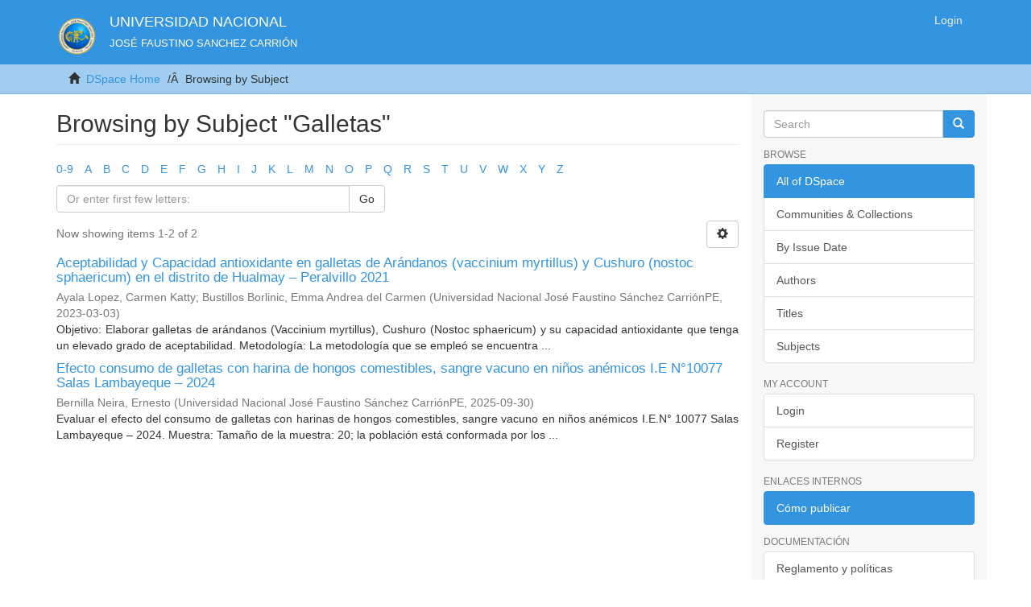

--- FILE ---
content_type: text/css;charset=ISO-8859-1
request_url: https://repositorio.unjfsc.edu.pe/themes/UNJFSC/styles/main.css
body_size: 34996
content:
@charset "UTF-8";
/**
 * The contents of this file are subject to the license and copyright
 * detailed in the LICENSE and NOTICE files at the root of the source
 * tree and available online at
 *
 * http://www.dspace.org/license/
 */
/**
 * The contents of this file are subject to the license and copyright
 * detailed in the LICENSE and NOTICE files at the root of the source
 * tree and available online at
 *
 * http://www.dspace.org/license/
 */
/*! normalize.css v3.0.2 | MIT License | git.io/normalize */
@import url(../vendor/jquery-ui/themes/base/jquery-ui.css);
/* line 9, ../vendor/bootstrap-sass-official/assets/stylesheets/bootstrap/_normalize.scss */
html {
  font-family: sans-serif;
  -ms-text-size-adjust: 100%;
  -webkit-text-size-adjust: 100%;
}

/* line 19, ../vendor/bootstrap-sass-official/assets/stylesheets/bootstrap/_normalize.scss */
body {
  margin: 0;
}

/* line 33, ../vendor/bootstrap-sass-official/assets/stylesheets/bootstrap/_normalize.scss */
article,
aside,
details,
figcaption,
figure,
footer,
header,
hgroup,
main,
menu,
nav,
section,
summary {
  display: block;
}

/* line 54, ../vendor/bootstrap-sass-official/assets/stylesheets/bootstrap/_normalize.scss */
audio,
canvas,
progress,
video {
  display: inline-block;
  vertical-align: baseline;
}

/* line 67, ../vendor/bootstrap-sass-official/assets/stylesheets/bootstrap/_normalize.scss */
audio:not([controls]) {
  display: none;
  height: 0;
}

/* line 77, ../vendor/bootstrap-sass-official/assets/stylesheets/bootstrap/_normalize.scss */
[hidden],
template {
  display: none;
}

/* line 89, ../vendor/bootstrap-sass-official/assets/stylesheets/bootstrap/_normalize.scss */
a {
  background-color: transparent;
}

/* line 97, ../vendor/bootstrap-sass-official/assets/stylesheets/bootstrap/_normalize.scss */
a:active,
a:hover {
  outline: 0;
}

/* line 109, ../vendor/bootstrap-sass-official/assets/stylesheets/bootstrap/_normalize.scss */
abbr[title] {
  border-bottom: 1px dotted;
}

/* line 117, ../vendor/bootstrap-sass-official/assets/stylesheets/bootstrap/_normalize.scss */
b,
strong {
  font-weight: bold;
}

/* line 126, ../vendor/bootstrap-sass-official/assets/stylesheets/bootstrap/_normalize.scss */
dfn {
  font-style: italic;
}

/* line 135, ../vendor/bootstrap-sass-official/assets/stylesheets/bootstrap/_normalize.scss */
h1 {
  font-size: 2em;
  margin: 0.67em 0;
}

/* line 144, ../vendor/bootstrap-sass-official/assets/stylesheets/bootstrap/_normalize.scss */
mark {
  background: #ff0;
  color: #000;
}

/* line 153, ../vendor/bootstrap-sass-official/assets/stylesheets/bootstrap/_normalize.scss */
small {
  font-size: 80%;
}

/* line 161, ../vendor/bootstrap-sass-official/assets/stylesheets/bootstrap/_normalize.scss */
sub,
sup {
  font-size: 75%;
  line-height: 0;
  position: relative;
  vertical-align: baseline;
}

/* line 169, ../vendor/bootstrap-sass-official/assets/stylesheets/bootstrap/_normalize.scss */
sup {
  top: -0.5em;
}

/* line 173, ../vendor/bootstrap-sass-official/assets/stylesheets/bootstrap/_normalize.scss */
sub {
  bottom: -0.25em;
}

/* line 184, ../vendor/bootstrap-sass-official/assets/stylesheets/bootstrap/_normalize.scss */
img {
  border: 0;
}

/* line 192, ../vendor/bootstrap-sass-official/assets/stylesheets/bootstrap/_normalize.scss */
svg:not(:root) {
  overflow: hidden;
}

/* line 203, ../vendor/bootstrap-sass-official/assets/stylesheets/bootstrap/_normalize.scss */
figure {
  margin: 1em 40px;
}

/* line 211, ../vendor/bootstrap-sass-official/assets/stylesheets/bootstrap/_normalize.scss */
hr {
  -moz-box-sizing: content-box;
  box-sizing: content-box;
  height: 0;
}

/* line 221, ../vendor/bootstrap-sass-official/assets/stylesheets/bootstrap/_normalize.scss */
pre {
  overflow: auto;
}

/* line 229, ../vendor/bootstrap-sass-official/assets/stylesheets/bootstrap/_normalize.scss */
code,
kbd,
pre,
samp {
  font-family: monospace, monospace;
  font-size: 1em;
}

/* line 252, ../vendor/bootstrap-sass-official/assets/stylesheets/bootstrap/_normalize.scss */
button,
input,
optgroup,
select,
textarea {
  color: inherit;
  font: inherit;
  margin: 0;
}

/* line 266, ../vendor/bootstrap-sass-official/assets/stylesheets/bootstrap/_normalize.scss */
button {
  overflow: visible;
}

/* line 277, ../vendor/bootstrap-sass-official/assets/stylesheets/bootstrap/_normalize.scss */
button,
select {
  text-transform: none;
}

/* line 290, ../vendor/bootstrap-sass-official/assets/stylesheets/bootstrap/_normalize.scss */
button,
html input[type="button"],
input[type="reset"],
input[type="submit"] {
  -webkit-appearance: button;
  cursor: pointer;
}

/* line 302, ../vendor/bootstrap-sass-official/assets/stylesheets/bootstrap/_normalize.scss */
button[disabled],
html input[disabled] {
  cursor: default;
}

/* line 311, ../vendor/bootstrap-sass-official/assets/stylesheets/bootstrap/_normalize.scss */
button::-moz-focus-inner,
input::-moz-focus-inner {
  border: 0;
  padding: 0;
}

/* line 322, ../vendor/bootstrap-sass-official/assets/stylesheets/bootstrap/_normalize.scss */
input {
  line-height: normal;
}

/* line 334, ../vendor/bootstrap-sass-official/assets/stylesheets/bootstrap/_normalize.scss */
input[type="checkbox"],
input[type="radio"] {
  box-sizing: border-box;
  padding: 0;
}

/* line 346, ../vendor/bootstrap-sass-official/assets/stylesheets/bootstrap/_normalize.scss */
input[type="number"]::-webkit-inner-spin-button,
input[type="number"]::-webkit-outer-spin-button {
  height: auto;
}

/* line 357, ../vendor/bootstrap-sass-official/assets/stylesheets/bootstrap/_normalize.scss */
input[type="search"] {
  -webkit-appearance: textfield;
  -moz-box-sizing: content-box;
  -webkit-box-sizing: content-box;
  box-sizing: content-box;
}

/* line 370, ../vendor/bootstrap-sass-official/assets/stylesheets/bootstrap/_normalize.scss */
input[type="search"]::-webkit-search-cancel-button,
input[type="search"]::-webkit-search-decoration {
  -webkit-appearance: none;
}

/* line 379, ../vendor/bootstrap-sass-official/assets/stylesheets/bootstrap/_normalize.scss */
fieldset {
  border: 1px solid #c0c0c0;
  margin: 0 2px;
  padding: 0.35em 0.625em 0.75em;
}

/* line 390, ../vendor/bootstrap-sass-official/assets/stylesheets/bootstrap/_normalize.scss */
legend {
  border: 0;
  padding: 0;
}

/* line 399, ../vendor/bootstrap-sass-official/assets/stylesheets/bootstrap/_normalize.scss */
textarea {
  overflow: auto;
}

/* line 408, ../vendor/bootstrap-sass-official/assets/stylesheets/bootstrap/_normalize.scss */
optgroup {
  font-weight: bold;
}

/* line 419, ../vendor/bootstrap-sass-official/assets/stylesheets/bootstrap/_normalize.scss */
table {
  border-collapse: collapse;
  border-spacing: 0;
}

/* line 424, ../vendor/bootstrap-sass-official/assets/stylesheets/bootstrap/_normalize.scss */
td,
th {
  padding: 0;
}

/*! Source: https://github.com/h5bp/html5-boilerplate/blob/master/src/css/main.css */
@media print {
  /* line 9, ../vendor/bootstrap-sass-official/assets/stylesheets/bootstrap/_print.scss */
  *,
  *:before,
  *:after {
    background: transparent !important;
    color: #000 !important;
    box-shadow: none !important;
    text-shadow: none !important;
  }

  /* line 18, ../vendor/bootstrap-sass-official/assets/stylesheets/bootstrap/_print.scss */
  a,
  a:visited {
    text-decoration: underline;
  }

  /* line 23, ../vendor/bootstrap-sass-official/assets/stylesheets/bootstrap/_print.scss */
  a[href]:after {
    content: " (" attr(href) ")";
  }

  /* line 27, ../vendor/bootstrap-sass-official/assets/stylesheets/bootstrap/_print.scss */
  abbr[title]:after {
    content: " (" attr(title) ")";
  }

  /* line 33, ../vendor/bootstrap-sass-official/assets/stylesheets/bootstrap/_print.scss */
  a[href^="#"]:after,
  a[href^="javascript:"]:after {
    content: "";
  }

  /* line 38, ../vendor/bootstrap-sass-official/assets/stylesheets/bootstrap/_print.scss */
  pre,
  blockquote {
    border: 1px solid #999;
    page-break-inside: avoid;
  }

  /* line 44, ../vendor/bootstrap-sass-official/assets/stylesheets/bootstrap/_print.scss */
  thead {
    display: table-header-group;
  }

  /* line 48, ../vendor/bootstrap-sass-official/assets/stylesheets/bootstrap/_print.scss */
  tr,
  img {
    page-break-inside: avoid;
  }

  /* line 53, ../vendor/bootstrap-sass-official/assets/stylesheets/bootstrap/_print.scss */
  img {
    max-width: 100% !important;
  }

  /* line 57, ../vendor/bootstrap-sass-official/assets/stylesheets/bootstrap/_print.scss */
  p,
  h2,
  h3 {
    orphans: 3;
    widows: 3;
  }

  /* line 64, ../vendor/bootstrap-sass-official/assets/stylesheets/bootstrap/_print.scss */
  h2,
  h3 {
    page-break-after: avoid;
  }

  /* line 73, ../vendor/bootstrap-sass-official/assets/stylesheets/bootstrap/_print.scss */
  select {
    background: #fff !important;
  }

  /* line 78, ../vendor/bootstrap-sass-official/assets/stylesheets/bootstrap/_print.scss */
  .navbar {
    display: none;
  }

  /* line 83, ../vendor/bootstrap-sass-official/assets/stylesheets/bootstrap/_print.scss */
  .btn > .caret,
  .dropup > .btn > .caret {
    border-top-color: #000 !important;
  }

  /* line 87, ../vendor/bootstrap-sass-official/assets/stylesheets/bootstrap/_print.scss */
  .label {
    border: 1px solid #000;
  }

  /* line 91, ../vendor/bootstrap-sass-official/assets/stylesheets/bootstrap/_print.scss */
  .table {
    border-collapse: collapse !important;
  }
  /* line 94, ../vendor/bootstrap-sass-official/assets/stylesheets/bootstrap/_print.scss */
  .table td,
  .table th {
    background-color: #fff !important;
  }

  /* line 100, ../vendor/bootstrap-sass-official/assets/stylesheets/bootstrap/_print.scss */
  .table-bordered th,
  .table-bordered td {
    border: 1px solid #ddd !important;
  }
}
@font-face {
  font-family: 'Glyphicons Halflings';
  src: url("../vendor/bootstrap-sass-official/assets/fonts/bootstrap/glyphicons-halflings-regular.eot");
  src: url("../vendor/bootstrap-sass-official/assets/fonts/bootstrap/glyphicons-halflings-regular.eot?#iefix") format("embedded-opentype"), url("../vendor/bootstrap-sass-official/assets/fonts/bootstrap/glyphicons-halflings-regular.woff") format("woff"), url("../vendor/bootstrap-sass-official/assets/fonts/bootstrap/glyphicons-halflings-regular.ttf") format("truetype"), url("../vendor/bootstrap-sass-official/assets/fonts/bootstrap/glyphicons-halflings-regular.svg#glyphicons_halflingsregular") format("svg");
}
/* line 21, ../vendor/bootstrap-sass-official/assets/stylesheets/bootstrap/_glyphicons.scss */
.glyphicon {
  position: relative;
  top: 1px;
  display: inline-block;
  font-family: 'Glyphicons Halflings';
  font-style: normal;
  font-weight: normal;
  line-height: 1;
  -webkit-font-smoothing: antialiased;
  -moz-osx-font-smoothing: grayscale;
}

/* line 34, ../vendor/bootstrap-sass-official/assets/stylesheets/bootstrap/_glyphicons.scss */
.glyphicon-asterisk:before {
  content: "\2a";
}

/* line 35, ../vendor/bootstrap-sass-official/assets/stylesheets/bootstrap/_glyphicons.scss */
.glyphicon-plus:before {
  content: "\2b";
}

/* line 37, ../vendor/bootstrap-sass-official/assets/stylesheets/bootstrap/_glyphicons.scss */
.glyphicon-euro:before,
.glyphicon-eur:before {
  content: "\20ac";
}

/* line 38, ../vendor/bootstrap-sass-official/assets/stylesheets/bootstrap/_glyphicons.scss */
.glyphicon-minus:before {
  content: "\2212";
}

/* line 39, ../vendor/bootstrap-sass-official/assets/stylesheets/bootstrap/_glyphicons.scss */
.glyphicon-cloud:before {
  content: "\2601";
}

/* line 40, ../vendor/bootstrap-sass-official/assets/stylesheets/bootstrap/_glyphicons.scss */
.glyphicon-envelope:before {
  content: "\2709";
}

/* line 41, ../vendor/bootstrap-sass-official/assets/stylesheets/bootstrap/_glyphicons.scss */
.glyphicon-pencil:before {
  content: "\270f";
}

/* line 42, ../vendor/bootstrap-sass-official/assets/stylesheets/bootstrap/_glyphicons.scss */
.glyphicon-glass:before {
  content: "\e001";
}

/* line 43, ../vendor/bootstrap-sass-official/assets/stylesheets/bootstrap/_glyphicons.scss */
.glyphicon-music:before {
  content: "\e002";
}

/* line 44, ../vendor/bootstrap-sass-official/assets/stylesheets/bootstrap/_glyphicons.scss */
.glyphicon-search:before {
  content: "\e003";
}

/* line 45, ../vendor/bootstrap-sass-official/assets/stylesheets/bootstrap/_glyphicons.scss */
.glyphicon-heart:before {
  content: "\e005";
}

/* line 46, ../vendor/bootstrap-sass-official/assets/stylesheets/bootstrap/_glyphicons.scss */
.glyphicon-star:before {
  content: "\e006";
}

/* line 47, ../vendor/bootstrap-sass-official/assets/stylesheets/bootstrap/_glyphicons.scss */
.glyphicon-star-empty:before {
  content: "\e007";
}

/* line 48, ../vendor/bootstrap-sass-official/assets/stylesheets/bootstrap/_glyphicons.scss */
.glyphicon-user:before {
  content: "\e008";
}

/* line 49, ../vendor/bootstrap-sass-official/assets/stylesheets/bootstrap/_glyphicons.scss */
.glyphicon-film:before {
  content: "\e009";
}

/* line 50, ../vendor/bootstrap-sass-official/assets/stylesheets/bootstrap/_glyphicons.scss */
.glyphicon-th-large:before {
  content: "\e010";
}

/* line 51, ../vendor/bootstrap-sass-official/assets/stylesheets/bootstrap/_glyphicons.scss */
.glyphicon-th:before {
  content: "\e011";
}

/* line 52, ../vendor/bootstrap-sass-official/assets/stylesheets/bootstrap/_glyphicons.scss */
.glyphicon-th-list:before {
  content: "\e012";
}

/* line 53, ../vendor/bootstrap-sass-official/assets/stylesheets/bootstrap/_glyphicons.scss */
.glyphicon-ok:before {
  content: "\e013";
}

/* line 54, ../vendor/bootstrap-sass-official/assets/stylesheets/bootstrap/_glyphicons.scss */
.glyphicon-remove:before {
  content: "\e014";
}

/* line 55, ../vendor/bootstrap-sass-official/assets/stylesheets/bootstrap/_glyphicons.scss */
.glyphicon-zoom-in:before {
  content: "\e015";
}

/* line 56, ../vendor/bootstrap-sass-official/assets/stylesheets/bootstrap/_glyphicons.scss */
.glyphicon-zoom-out:before {
  content: "\e016";
}

/* line 57, ../vendor/bootstrap-sass-official/assets/stylesheets/bootstrap/_glyphicons.scss */
.glyphicon-off:before {
  content: "\e017";
}

/* line 58, ../vendor/bootstrap-sass-official/assets/stylesheets/bootstrap/_glyphicons.scss */
.glyphicon-signal:before {
  content: "\e018";
}

/* line 59, ../vendor/bootstrap-sass-official/assets/stylesheets/bootstrap/_glyphicons.scss */
.glyphicon-cog:before {
  content: "\e019";
}

/* line 60, ../vendor/bootstrap-sass-official/assets/stylesheets/bootstrap/_glyphicons.scss */
.glyphicon-trash:before {
  content: "\e020";
}

/* line 61, ../vendor/bootstrap-sass-official/assets/stylesheets/bootstrap/_glyphicons.scss */
.glyphicon-home:before {
  content: "\e021";
}

/* line 62, ../vendor/bootstrap-sass-official/assets/stylesheets/bootstrap/_glyphicons.scss */
.glyphicon-file:before {
  content: "\e022";
}

/* line 63, ../vendor/bootstrap-sass-official/assets/stylesheets/bootstrap/_glyphicons.scss */
.glyphicon-time:before {
  content: "\e023";
}

/* line 64, ../vendor/bootstrap-sass-official/assets/stylesheets/bootstrap/_glyphicons.scss */
.glyphicon-road:before {
  content: "\e024";
}

/* line 65, ../vendor/bootstrap-sass-official/assets/stylesheets/bootstrap/_glyphicons.scss */
.glyphicon-download-alt:before {
  content: "\e025";
}

/* line 66, ../vendor/bootstrap-sass-official/assets/stylesheets/bootstrap/_glyphicons.scss */
.glyphicon-download:before {
  content: "\e026";
}

/* line 67, ../vendor/bootstrap-sass-official/assets/stylesheets/bootstrap/_glyphicons.scss */
.glyphicon-upload:before {
  content: "\e027";
}

/* line 68, ../vendor/bootstrap-sass-official/assets/stylesheets/bootstrap/_glyphicons.scss */
.glyphicon-inbox:before {
  content: "\e028";
}

/* line 69, ../vendor/bootstrap-sass-official/assets/stylesheets/bootstrap/_glyphicons.scss */
.glyphicon-play-circle:before {
  content: "\e029";
}

/* line 70, ../vendor/bootstrap-sass-official/assets/stylesheets/bootstrap/_glyphicons.scss */
.glyphicon-repeat:before {
  content: "\e030";
}

/* line 71, ../vendor/bootstrap-sass-official/assets/stylesheets/bootstrap/_glyphicons.scss */
.glyphicon-refresh:before {
  content: "\e031";
}

/* line 72, ../vendor/bootstrap-sass-official/assets/stylesheets/bootstrap/_glyphicons.scss */
.glyphicon-list-alt:before {
  content: "\e032";
}

/* line 73, ../vendor/bootstrap-sass-official/assets/stylesheets/bootstrap/_glyphicons.scss */
.glyphicon-lock:before {
  content: "\e033";
}

/* line 74, ../vendor/bootstrap-sass-official/assets/stylesheets/bootstrap/_glyphicons.scss */
.glyphicon-flag:before {
  content: "\e034";
}

/* line 75, ../vendor/bootstrap-sass-official/assets/stylesheets/bootstrap/_glyphicons.scss */
.glyphicon-headphones:before {
  content: "\e035";
}

/* line 76, ../vendor/bootstrap-sass-official/assets/stylesheets/bootstrap/_glyphicons.scss */
.glyphicon-volume-off:before {
  content: "\e036";
}

/* line 77, ../vendor/bootstrap-sass-official/assets/stylesheets/bootstrap/_glyphicons.scss */
.glyphicon-volume-down:before {
  content: "\e037";
}

/* line 78, ../vendor/bootstrap-sass-official/assets/stylesheets/bootstrap/_glyphicons.scss */
.glyphicon-volume-up:before {
  content: "\e038";
}

/* line 79, ../vendor/bootstrap-sass-official/assets/stylesheets/bootstrap/_glyphicons.scss */
.glyphicon-qrcode:before {
  content: "\e039";
}

/* line 80, ../vendor/bootstrap-sass-official/assets/stylesheets/bootstrap/_glyphicons.scss */
.glyphicon-barcode:before {
  content: "\e040";
}

/* line 81, ../vendor/bootstrap-sass-official/assets/stylesheets/bootstrap/_glyphicons.scss */
.glyphicon-tag:before {
  content: "\e041";
}

/* line 82, ../vendor/bootstrap-sass-official/assets/stylesheets/bootstrap/_glyphicons.scss */
.glyphicon-tags:before {
  content: "\e042";
}

/* line 83, ../vendor/bootstrap-sass-official/assets/stylesheets/bootstrap/_glyphicons.scss */
.glyphicon-book:before {
  content: "\e043";
}

/* line 84, ../vendor/bootstrap-sass-official/assets/stylesheets/bootstrap/_glyphicons.scss */
.glyphicon-bookmark:before {
  content: "\e044";
}

/* line 85, ../vendor/bootstrap-sass-official/assets/stylesheets/bootstrap/_glyphicons.scss */
.glyphicon-print:before {
  content: "\e045";
}

/* line 86, ../vendor/bootstrap-sass-official/assets/stylesheets/bootstrap/_glyphicons.scss */
.glyphicon-camera:before {
  content: "\e046";
}

/* line 87, ../vendor/bootstrap-sass-official/assets/stylesheets/bootstrap/_glyphicons.scss */
.glyphicon-font:before {
  content: "\e047";
}

/* line 88, ../vendor/bootstrap-sass-official/assets/stylesheets/bootstrap/_glyphicons.scss */
.glyphicon-bold:before {
  content: "\e048";
}

/* line 89, ../vendor/bootstrap-sass-official/assets/stylesheets/bootstrap/_glyphicons.scss */
.glyphicon-italic:before {
  content: "\e049";
}

/* line 90, ../vendor/bootstrap-sass-official/assets/stylesheets/bootstrap/_glyphicons.scss */
.glyphicon-text-height:before {
  content: "\e050";
}

/* line 91, ../vendor/bootstrap-sass-official/assets/stylesheets/bootstrap/_glyphicons.scss */
.glyphicon-text-width:before {
  content: "\e051";
}

/* line 92, ../vendor/bootstrap-sass-official/assets/stylesheets/bootstrap/_glyphicons.scss */
.glyphicon-align-left:before {
  content: "\e052";
}

/* line 93, ../vendor/bootstrap-sass-official/assets/stylesheets/bootstrap/_glyphicons.scss */
.glyphicon-align-center:before {
  content: "\e053";
}

/* line 94, ../vendor/bootstrap-sass-official/assets/stylesheets/bootstrap/_glyphicons.scss */
.glyphicon-align-right:before {
  content: "\e054";
}

/* line 95, ../vendor/bootstrap-sass-official/assets/stylesheets/bootstrap/_glyphicons.scss */
.glyphicon-align-justify:before {
  content: "\e055";
}

/* line 96, ../vendor/bootstrap-sass-official/assets/stylesheets/bootstrap/_glyphicons.scss */
.glyphicon-list:before {
  content: "\e056";
}

/* line 97, ../vendor/bootstrap-sass-official/assets/stylesheets/bootstrap/_glyphicons.scss */
.glyphicon-indent-left:before {
  content: "\e057";
}

/* line 98, ../vendor/bootstrap-sass-official/assets/stylesheets/bootstrap/_glyphicons.scss */
.glyphicon-indent-right:before {
  content: "\e058";
}

/* line 99, ../vendor/bootstrap-sass-official/assets/stylesheets/bootstrap/_glyphicons.scss */
.glyphicon-facetime-video:before {
  content: "\e059";
}

/* line 100, ../vendor/bootstrap-sass-official/assets/stylesheets/bootstrap/_glyphicons.scss */
.glyphicon-picture:before {
  content: "\e060";
}

/* line 101, ../vendor/bootstrap-sass-official/assets/stylesheets/bootstrap/_glyphicons.scss */
.glyphicon-map-marker:before {
  content: "\e062";
}

/* line 102, ../vendor/bootstrap-sass-official/assets/stylesheets/bootstrap/_glyphicons.scss */
.glyphicon-adjust:before {
  content: "\e063";
}

/* line 103, ../vendor/bootstrap-sass-official/assets/stylesheets/bootstrap/_glyphicons.scss */
.glyphicon-tint:before {
  content: "\e064";
}

/* line 104, ../vendor/bootstrap-sass-official/assets/stylesheets/bootstrap/_glyphicons.scss */
.glyphicon-edit:before {
  content: "\e065";
}

/* line 105, ../vendor/bootstrap-sass-official/assets/stylesheets/bootstrap/_glyphicons.scss */
.glyphicon-share:before {
  content: "\e066";
}

/* line 106, ../vendor/bootstrap-sass-official/assets/stylesheets/bootstrap/_glyphicons.scss */
.glyphicon-check:before {
  content: "\e067";
}

/* line 107, ../vendor/bootstrap-sass-official/assets/stylesheets/bootstrap/_glyphicons.scss */
.glyphicon-move:before {
  content: "\e068";
}

/* line 108, ../vendor/bootstrap-sass-official/assets/stylesheets/bootstrap/_glyphicons.scss */
.glyphicon-step-backward:before {
  content: "\e069";
}

/* line 109, ../vendor/bootstrap-sass-official/assets/stylesheets/bootstrap/_glyphicons.scss */
.glyphicon-fast-backward:before {
  content: "\e070";
}

/* line 110, ../vendor/bootstrap-sass-official/assets/stylesheets/bootstrap/_glyphicons.scss */
.glyphicon-backward:before {
  content: "\e071";
}

/* line 111, ../vendor/bootstrap-sass-official/assets/stylesheets/bootstrap/_glyphicons.scss */
.glyphicon-play:before {
  content: "\e072";
}

/* line 112, ../vendor/bootstrap-sass-official/assets/stylesheets/bootstrap/_glyphicons.scss */
.glyphicon-pause:before {
  content: "\e073";
}

/* line 113, ../vendor/bootstrap-sass-official/assets/stylesheets/bootstrap/_glyphicons.scss */
.glyphicon-stop:before {
  content: "\e074";
}

/* line 114, ../vendor/bootstrap-sass-official/assets/stylesheets/bootstrap/_glyphicons.scss */
.glyphicon-forward:before {
  content: "\e075";
}

/* line 115, ../vendor/bootstrap-sass-official/assets/stylesheets/bootstrap/_glyphicons.scss */
.glyphicon-fast-forward:before {
  content: "\e076";
}

/* line 116, ../vendor/bootstrap-sass-official/assets/stylesheets/bootstrap/_glyphicons.scss */
.glyphicon-step-forward:before {
  content: "\e077";
}

/* line 117, ../vendor/bootstrap-sass-official/assets/stylesheets/bootstrap/_glyphicons.scss */
.glyphicon-eject:before {
  content: "\e078";
}

/* line 118, ../vendor/bootstrap-sass-official/assets/stylesheets/bootstrap/_glyphicons.scss */
.glyphicon-chevron-left:before {
  content: "\e079";
}

/* line 119, ../vendor/bootstrap-sass-official/assets/stylesheets/bootstrap/_glyphicons.scss */
.glyphicon-chevron-right:before {
  content: "\e080";
}

/* line 120, ../vendor/bootstrap-sass-official/assets/stylesheets/bootstrap/_glyphicons.scss */
.glyphicon-plus-sign:before {
  content: "\e081";
}

/* line 121, ../vendor/bootstrap-sass-official/assets/stylesheets/bootstrap/_glyphicons.scss */
.glyphicon-minus-sign:before {
  content: "\e082";
}

/* line 122, ../vendor/bootstrap-sass-official/assets/stylesheets/bootstrap/_glyphicons.scss */
.glyphicon-remove-sign:before {
  content: "\e083";
}

/* line 123, ../vendor/bootstrap-sass-official/assets/stylesheets/bootstrap/_glyphicons.scss */
.glyphicon-ok-sign:before {
  content: "\e084";
}

/* line 124, ../vendor/bootstrap-sass-official/assets/stylesheets/bootstrap/_glyphicons.scss */
.glyphicon-question-sign:before {
  content: "\e085";
}

/* line 125, ../vendor/bootstrap-sass-official/assets/stylesheets/bootstrap/_glyphicons.scss */
.glyphicon-info-sign:before {
  content: "\e086";
}

/* line 126, ../vendor/bootstrap-sass-official/assets/stylesheets/bootstrap/_glyphicons.scss */
.glyphicon-screenshot:before {
  content: "\e087";
}

/* line 127, ../vendor/bootstrap-sass-official/assets/stylesheets/bootstrap/_glyphicons.scss */
.glyphicon-remove-circle:before {
  content: "\e088";
}

/* line 128, ../vendor/bootstrap-sass-official/assets/stylesheets/bootstrap/_glyphicons.scss */
.glyphicon-ok-circle:before {
  content: "\e089";
}

/* line 129, ../vendor/bootstrap-sass-official/assets/stylesheets/bootstrap/_glyphicons.scss */
.glyphicon-ban-circle:before {
  content: "\e090";
}

/* line 130, ../vendor/bootstrap-sass-official/assets/stylesheets/bootstrap/_glyphicons.scss */
.glyphicon-arrow-left:before {
  content: "\e091";
}

/* line 131, ../vendor/bootstrap-sass-official/assets/stylesheets/bootstrap/_glyphicons.scss */
.glyphicon-arrow-right:before {
  content: "\e092";
}

/* line 132, ../vendor/bootstrap-sass-official/assets/stylesheets/bootstrap/_glyphicons.scss */
.glyphicon-arrow-up:before {
  content: "\e093";
}

/* line 133, ../vendor/bootstrap-sass-official/assets/stylesheets/bootstrap/_glyphicons.scss */
.glyphicon-arrow-down:before {
  content: "\e094";
}

/* line 134, ../vendor/bootstrap-sass-official/assets/stylesheets/bootstrap/_glyphicons.scss */
.glyphicon-share-alt:before {
  content: "\e095";
}

/* line 135, ../vendor/bootstrap-sass-official/assets/stylesheets/bootstrap/_glyphicons.scss */
.glyphicon-resize-full:before {
  content: "\e096";
}

/* line 136, ../vendor/bootstrap-sass-official/assets/stylesheets/bootstrap/_glyphicons.scss */
.glyphicon-resize-small:before {
  content: "\e097";
}

/* line 137, ../vendor/bootstrap-sass-official/assets/stylesheets/bootstrap/_glyphicons.scss */
.glyphicon-exclamation-sign:before {
  content: "\e101";
}

/* line 138, ../vendor/bootstrap-sass-official/assets/stylesheets/bootstrap/_glyphicons.scss */
.glyphicon-gift:before {
  content: "\e102";
}

/* line 139, ../vendor/bootstrap-sass-official/assets/stylesheets/bootstrap/_glyphicons.scss */
.glyphicon-leaf:before {
  content: "\e103";
}

/* line 140, ../vendor/bootstrap-sass-official/assets/stylesheets/bootstrap/_glyphicons.scss */
.glyphicon-fire:before {
  content: "\e104";
}

/* line 141, ../vendor/bootstrap-sass-official/assets/stylesheets/bootstrap/_glyphicons.scss */
.glyphicon-eye-open:before {
  content: "\e105";
}

/* line 142, ../vendor/bootstrap-sass-official/assets/stylesheets/bootstrap/_glyphicons.scss */
.glyphicon-eye-close:before {
  content: "\e106";
}

/* line 143, ../vendor/bootstrap-sass-official/assets/stylesheets/bootstrap/_glyphicons.scss */
.glyphicon-warning-sign:before {
  content: "\e107";
}

/* line 144, ../vendor/bootstrap-sass-official/assets/stylesheets/bootstrap/_glyphicons.scss */
.glyphicon-plane:before {
  content: "\e108";
}

/* line 145, ../vendor/bootstrap-sass-official/assets/stylesheets/bootstrap/_glyphicons.scss */
.glyphicon-calendar:before {
  content: "\e109";
}

/* line 146, ../vendor/bootstrap-sass-official/assets/stylesheets/bootstrap/_glyphicons.scss */
.glyphicon-random:before {
  content: "\e110";
}

/* line 147, ../vendor/bootstrap-sass-official/assets/stylesheets/bootstrap/_glyphicons.scss */
.glyphicon-comment:before {
  content: "\e111";
}

/* line 148, ../vendor/bootstrap-sass-official/assets/stylesheets/bootstrap/_glyphicons.scss */
.glyphicon-magnet:before {
  content: "\e112";
}

/* line 149, ../vendor/bootstrap-sass-official/assets/stylesheets/bootstrap/_glyphicons.scss */
.glyphicon-chevron-up:before {
  content: "\e113";
}

/* line 150, ../vendor/bootstrap-sass-official/assets/stylesheets/bootstrap/_glyphicons.scss */
.glyphicon-chevron-down:before {
  content: "\e114";
}

/* line 151, ../vendor/bootstrap-sass-official/assets/stylesheets/bootstrap/_glyphicons.scss */
.glyphicon-retweet:before {
  content: "\e115";
}

/* line 152, ../vendor/bootstrap-sass-official/assets/stylesheets/bootstrap/_glyphicons.scss */
.glyphicon-shopping-cart:before {
  content: "\e116";
}

/* line 153, ../vendor/bootstrap-sass-official/assets/stylesheets/bootstrap/_glyphicons.scss */
.glyphicon-folder-close:before {
  content: "\e117";
}

/* line 154, ../vendor/bootstrap-sass-official/assets/stylesheets/bootstrap/_glyphicons.scss */
.glyphicon-folder-open:before {
  content: "\e118";
}

/* line 155, ../vendor/bootstrap-sass-official/assets/stylesheets/bootstrap/_glyphicons.scss */
.glyphicon-resize-vertical:before {
  content: "\e119";
}

/* line 156, ../vendor/bootstrap-sass-official/assets/stylesheets/bootstrap/_glyphicons.scss */
.glyphicon-resize-horizontal:before {
  content: "\e120";
}

/* line 157, ../vendor/bootstrap-sass-official/assets/stylesheets/bootstrap/_glyphicons.scss */
.glyphicon-hdd:before {
  content: "\e121";
}

/* line 158, ../vendor/bootstrap-sass-official/assets/stylesheets/bootstrap/_glyphicons.scss */
.glyphicon-bullhorn:before {
  content: "\e122";
}

/* line 159, ../vendor/bootstrap-sass-official/assets/stylesheets/bootstrap/_glyphicons.scss */
.glyphicon-bell:before {
  content: "\e123";
}

/* line 160, ../vendor/bootstrap-sass-official/assets/stylesheets/bootstrap/_glyphicons.scss */
.glyphicon-certificate:before {
  content: "\e124";
}

/* line 161, ../vendor/bootstrap-sass-official/assets/stylesheets/bootstrap/_glyphicons.scss */
.glyphicon-thumbs-up:before {
  content: "\e125";
}

/* line 162, ../vendor/bootstrap-sass-official/assets/stylesheets/bootstrap/_glyphicons.scss */
.glyphicon-thumbs-down:before {
  content: "\e126";
}

/* line 163, ../vendor/bootstrap-sass-official/assets/stylesheets/bootstrap/_glyphicons.scss */
.glyphicon-hand-right:before {
  content: "\e127";
}

/* line 164, ../vendor/bootstrap-sass-official/assets/stylesheets/bootstrap/_glyphicons.scss */
.glyphicon-hand-left:before {
  content: "\e128";
}

/* line 165, ../vendor/bootstrap-sass-official/assets/stylesheets/bootstrap/_glyphicons.scss */
.glyphicon-hand-up:before {
  content: "\e129";
}

/* line 166, ../vendor/bootstrap-sass-official/assets/stylesheets/bootstrap/_glyphicons.scss */
.glyphicon-hand-down:before {
  content: "\e130";
}

/* line 167, ../vendor/bootstrap-sass-official/assets/stylesheets/bootstrap/_glyphicons.scss */
.glyphicon-circle-arrow-right:before {
  content: "\e131";
}

/* line 168, ../vendor/bootstrap-sass-official/assets/stylesheets/bootstrap/_glyphicons.scss */
.glyphicon-circle-arrow-left:before {
  content: "\e132";
}

/* line 169, ../vendor/bootstrap-sass-official/assets/stylesheets/bootstrap/_glyphicons.scss */
.glyphicon-circle-arrow-up:before {
  content: "\e133";
}

/* line 170, ../vendor/bootstrap-sass-official/assets/stylesheets/bootstrap/_glyphicons.scss */
.glyphicon-circle-arrow-down:before {
  content: "\e134";
}

/* line 171, ../vendor/bootstrap-sass-official/assets/stylesheets/bootstrap/_glyphicons.scss */
.glyphicon-globe:before {
  content: "\e135";
}

/* line 172, ../vendor/bootstrap-sass-official/assets/stylesheets/bootstrap/_glyphicons.scss */
.glyphicon-wrench:before {
  content: "\e136";
}

/* line 173, ../vendor/bootstrap-sass-official/assets/stylesheets/bootstrap/_glyphicons.scss */
.glyphicon-tasks:before {
  content: "\e137";
}

/* line 174, ../vendor/bootstrap-sass-official/assets/stylesheets/bootstrap/_glyphicons.scss */
.glyphicon-filter:before {
  content: "\e138";
}

/* line 175, ../vendor/bootstrap-sass-official/assets/stylesheets/bootstrap/_glyphicons.scss */
.glyphicon-briefcase:before {
  content: "\e139";
}

/* line 176, ../vendor/bootstrap-sass-official/assets/stylesheets/bootstrap/_glyphicons.scss */
.glyphicon-fullscreen:before {
  content: "\e140";
}

/* line 177, ../vendor/bootstrap-sass-official/assets/stylesheets/bootstrap/_glyphicons.scss */
.glyphicon-dashboard:before {
  content: "\e141";
}

/* line 178, ../vendor/bootstrap-sass-official/assets/stylesheets/bootstrap/_glyphicons.scss */
.glyphicon-paperclip:before {
  content: "\e142";
}

/* line 179, ../vendor/bootstrap-sass-official/assets/stylesheets/bootstrap/_glyphicons.scss */
.glyphicon-heart-empty:before {
  content: "\e143";
}

/* line 180, ../vendor/bootstrap-sass-official/assets/stylesheets/bootstrap/_glyphicons.scss */
.glyphicon-link:before {
  content: "\e144";
}

/* line 181, ../vendor/bootstrap-sass-official/assets/stylesheets/bootstrap/_glyphicons.scss */
.glyphicon-phone:before {
  content: "\e145";
}

/* line 182, ../vendor/bootstrap-sass-official/assets/stylesheets/bootstrap/_glyphicons.scss */
.glyphicon-pushpin:before {
  content: "\e146";
}

/* line 183, ../vendor/bootstrap-sass-official/assets/stylesheets/bootstrap/_glyphicons.scss */
.glyphicon-usd:before {
  content: "\e148";
}

/* line 184, ../vendor/bootstrap-sass-official/assets/stylesheets/bootstrap/_glyphicons.scss */
.glyphicon-gbp:before {
  content: "\e149";
}

/* line 185, ../vendor/bootstrap-sass-official/assets/stylesheets/bootstrap/_glyphicons.scss */
.glyphicon-sort:before {
  content: "\e150";
}

/* line 186, ../vendor/bootstrap-sass-official/assets/stylesheets/bootstrap/_glyphicons.scss */
.glyphicon-sort-by-alphabet:before {
  content: "\e151";
}

/* line 187, ../vendor/bootstrap-sass-official/assets/stylesheets/bootstrap/_glyphicons.scss */
.glyphicon-sort-by-alphabet-alt:before {
  content: "\e152";
}

/* line 188, ../vendor/bootstrap-sass-official/assets/stylesheets/bootstrap/_glyphicons.scss */
.glyphicon-sort-by-order:before {
  content: "\e153";
}

/* line 189, ../vendor/bootstrap-sass-official/assets/stylesheets/bootstrap/_glyphicons.scss */
.glyphicon-sort-by-order-alt:before {
  content: "\e154";
}

/* line 190, ../vendor/bootstrap-sass-official/assets/stylesheets/bootstrap/_glyphicons.scss */
.glyphicon-sort-by-attributes:before {
  content: "\e155";
}

/* line 191, ../vendor/bootstrap-sass-official/assets/stylesheets/bootstrap/_glyphicons.scss */
.glyphicon-sort-by-attributes-alt:before {
  content: "\e156";
}

/* line 192, ../vendor/bootstrap-sass-official/assets/stylesheets/bootstrap/_glyphicons.scss */
.glyphicon-unchecked:before {
  content: "\e157";
}

/* line 193, ../vendor/bootstrap-sass-official/assets/stylesheets/bootstrap/_glyphicons.scss */
.glyphicon-expand:before {
  content: "\e158";
}

/* line 194, ../vendor/bootstrap-sass-official/assets/stylesheets/bootstrap/_glyphicons.scss */
.glyphicon-collapse-down:before {
  content: "\e159";
}

/* line 195, ../vendor/bootstrap-sass-official/assets/stylesheets/bootstrap/_glyphicons.scss */
.glyphicon-collapse-up:before {
  content: "\e160";
}

/* line 196, ../vendor/bootstrap-sass-official/assets/stylesheets/bootstrap/_glyphicons.scss */
.glyphicon-log-in:before {
  content: "\e161";
}

/* line 197, ../vendor/bootstrap-sass-official/assets/stylesheets/bootstrap/_glyphicons.scss */
.glyphicon-flash:before {
  content: "\e162";
}

/* line 198, ../vendor/bootstrap-sass-official/assets/stylesheets/bootstrap/_glyphicons.scss */
.glyphicon-log-out:before {
  content: "\e163";
}

/* line 199, ../vendor/bootstrap-sass-official/assets/stylesheets/bootstrap/_glyphicons.scss */
.glyphicon-new-window:before {
  content: "\e164";
}

/* line 200, ../vendor/bootstrap-sass-official/assets/stylesheets/bootstrap/_glyphicons.scss */
.glyphicon-record:before {
  content: "\e165";
}

/* line 201, ../vendor/bootstrap-sass-official/assets/stylesheets/bootstrap/_glyphicons.scss */
.glyphicon-save:before {
  content: "\e166";
}

/* line 202, ../vendor/bootstrap-sass-official/assets/stylesheets/bootstrap/_glyphicons.scss */
.glyphicon-open:before {
  content: "\e167";
}

/* line 203, ../vendor/bootstrap-sass-official/assets/stylesheets/bootstrap/_glyphicons.scss */
.glyphicon-saved:before {
  content: "\e168";
}

/* line 204, ../vendor/bootstrap-sass-official/assets/stylesheets/bootstrap/_glyphicons.scss */
.glyphicon-import:before {
  content: "\e169";
}

/* line 205, ../vendor/bootstrap-sass-official/assets/stylesheets/bootstrap/_glyphicons.scss */
.glyphicon-export:before {
  content: "\e170";
}

/* line 206, ../vendor/bootstrap-sass-official/assets/stylesheets/bootstrap/_glyphicons.scss */
.glyphicon-send:before {
  content: "\e171";
}

/* line 207, ../vendor/bootstrap-sass-official/assets/stylesheets/bootstrap/_glyphicons.scss */
.glyphicon-floppy-disk:before {
  content: "\e172";
}

/* line 208, ../vendor/bootstrap-sass-official/assets/stylesheets/bootstrap/_glyphicons.scss */
.glyphicon-floppy-saved:before {
  content: "\e173";
}

/* line 209, ../vendor/bootstrap-sass-official/assets/stylesheets/bootstrap/_glyphicons.scss */
.glyphicon-floppy-remove:before {
  content: "\e174";
}

/* line 210, ../vendor/bootstrap-sass-official/assets/stylesheets/bootstrap/_glyphicons.scss */
.glyphicon-floppy-save:before {
  content: "\e175";
}

/* line 211, ../vendor/bootstrap-sass-official/assets/stylesheets/bootstrap/_glyphicons.scss */
.glyphicon-floppy-open:before {
  content: "\e176";
}

/* line 212, ../vendor/bootstrap-sass-official/assets/stylesheets/bootstrap/_glyphicons.scss */
.glyphicon-credit-card:before {
  content: "\e177";
}

/* line 213, ../vendor/bootstrap-sass-official/assets/stylesheets/bootstrap/_glyphicons.scss */
.glyphicon-transfer:before {
  content: "\e178";
}

/* line 214, ../vendor/bootstrap-sass-official/assets/stylesheets/bootstrap/_glyphicons.scss */
.glyphicon-cutlery:before {
  content: "\e179";
}

/* line 215, ../vendor/bootstrap-sass-official/assets/stylesheets/bootstrap/_glyphicons.scss */
.glyphicon-header:before {
  content: "\e180";
}

/* line 216, ../vendor/bootstrap-sass-official/assets/stylesheets/bootstrap/_glyphicons.scss */
.glyphicon-compressed:before {
  content: "\e181";
}

/* line 217, ../vendor/bootstrap-sass-official/assets/stylesheets/bootstrap/_glyphicons.scss */
.glyphicon-earphone:before {
  content: "\e182";
}

/* line 218, ../vendor/bootstrap-sass-official/assets/stylesheets/bootstrap/_glyphicons.scss */
.glyphicon-phone-alt:before {
  content: "\e183";
}

/* line 219, ../vendor/bootstrap-sass-official/assets/stylesheets/bootstrap/_glyphicons.scss */
.glyphicon-tower:before {
  content: "\e184";
}

/* line 220, ../vendor/bootstrap-sass-official/assets/stylesheets/bootstrap/_glyphicons.scss */
.glyphicon-stats:before {
  content: "\e185";
}

/* line 221, ../vendor/bootstrap-sass-official/assets/stylesheets/bootstrap/_glyphicons.scss */
.glyphicon-sd-video:before {
  content: "\e186";
}

/* line 222, ../vendor/bootstrap-sass-official/assets/stylesheets/bootstrap/_glyphicons.scss */
.glyphicon-hd-video:before {
  content: "\e187";
}

/* line 223, ../vendor/bootstrap-sass-official/assets/stylesheets/bootstrap/_glyphicons.scss */
.glyphicon-subtitles:before {
  content: "\e188";
}

/* line 224, ../vendor/bootstrap-sass-official/assets/stylesheets/bootstrap/_glyphicons.scss */
.glyphicon-sound-stereo:before {
  content: "\e189";
}

/* line 225, ../vendor/bootstrap-sass-official/assets/stylesheets/bootstrap/_glyphicons.scss */
.glyphicon-sound-dolby:before {
  content: "\e190";
}

/* line 226, ../vendor/bootstrap-sass-official/assets/stylesheets/bootstrap/_glyphicons.scss */
.glyphicon-sound-5-1:before {
  content: "\e191";
}

/* line 227, ../vendor/bootstrap-sass-official/assets/stylesheets/bootstrap/_glyphicons.scss */
.glyphicon-sound-6-1:before {
  content: "\e192";
}

/* line 228, ../vendor/bootstrap-sass-official/assets/stylesheets/bootstrap/_glyphicons.scss */
.glyphicon-sound-7-1:before {
  content: "\e193";
}

/* line 229, ../vendor/bootstrap-sass-official/assets/stylesheets/bootstrap/_glyphicons.scss */
.glyphicon-copyright-mark:before {
  content: "\e194";
}

/* line 230, ../vendor/bootstrap-sass-official/assets/stylesheets/bootstrap/_glyphicons.scss */
.glyphicon-registration-mark:before {
  content: "\e195";
}

/* line 231, ../vendor/bootstrap-sass-official/assets/stylesheets/bootstrap/_glyphicons.scss */
.glyphicon-cloud-download:before {
  content: "\e197";
}

/* line 232, ../vendor/bootstrap-sass-official/assets/stylesheets/bootstrap/_glyphicons.scss */
.glyphicon-cloud-upload:before {
  content: "\e198";
}

/* line 233, ../vendor/bootstrap-sass-official/assets/stylesheets/bootstrap/_glyphicons.scss */
.glyphicon-tree-conifer:before {
  content: "\e199";
}

/* line 234, ../vendor/bootstrap-sass-official/assets/stylesheets/bootstrap/_glyphicons.scss */
.glyphicon-tree-deciduous:before {
  content: "\e200";
}

/* line 11, ../vendor/bootstrap-sass-official/assets/stylesheets/bootstrap/_scaffolding.scss */
* {
  -webkit-box-sizing: border-box;
  -moz-box-sizing: border-box;
  box-sizing: border-box;
}

/* line 14, ../vendor/bootstrap-sass-official/assets/stylesheets/bootstrap/_scaffolding.scss */
*:before,
*:after {
  -webkit-box-sizing: border-box;
  -moz-box-sizing: border-box;
  box-sizing: border-box;
}

/* line 22, ../vendor/bootstrap-sass-official/assets/stylesheets/bootstrap/_scaffolding.scss */
html {
  font-size: 10px;
  -webkit-tap-highlight-color: transparent;
}

/* line 27, ../vendor/bootstrap-sass-official/assets/stylesheets/bootstrap/_scaffolding.scss */
body {
  font-family: "Helvetica Neue", Helvetica, Arial, sans-serif;
  font-size: 14px;
  line-height: 1.428571429;
  color: #333333;
  background-color: #fff;
}

/* line 36, ../vendor/bootstrap-sass-official/assets/stylesheets/bootstrap/_scaffolding.scss */
input,
button,
select,
textarea {
  font-family: inherit;
  font-size: inherit;
  line-height: inherit;
}

/* line 48, ../vendor/bootstrap-sass-official/assets/stylesheets/bootstrap/_scaffolding.scss */
a {
  color: #3394df;
  text-decoration: none;
}
/* line 52, ../vendor/bootstrap-sass-official/assets/stylesheets/bootstrap/_scaffolding.scss */
a:hover, a:focus {
  color: #1b6cab;
  text-decoration: underline;
}
/* line 58, ../vendor/bootstrap-sass-official/assets/stylesheets/bootstrap/_scaffolding.scss */
a:focus {
  outline: thin dotted;
  outline: 5px auto -webkit-focus-ring-color;
  outline-offset: -2px;
}

/* line 69, ../vendor/bootstrap-sass-official/assets/stylesheets/bootstrap/_scaffolding.scss */
figure {
  margin: 0;
}

/* line 76, ../vendor/bootstrap-sass-official/assets/stylesheets/bootstrap/_scaffolding.scss */
img {
  vertical-align: middle;
}

/* line 81, ../vendor/bootstrap-sass-official/assets/stylesheets/bootstrap/_scaffolding.scss */
.img-responsive {
  display: block;
  max-width: 100%;
  height: auto;
}

/* line 86, ../vendor/bootstrap-sass-official/assets/stylesheets/bootstrap/_scaffolding.scss */
.img-rounded {
  border-radius: 6px;
}

/* line 93, ../vendor/bootstrap-sass-official/assets/stylesheets/bootstrap/_scaffolding.scss */
.img-thumbnail {
  padding: 4px;
  line-height: 1.428571429;
  background-color: #fff;
  border: 1px solid #ddd;
  border-radius: 4px;
  -webkit-transition: all 0.2s ease-in-out;
  -o-transition: all 0.2s ease-in-out;
  transition: all 0.2s ease-in-out;
  display: inline-block;
  max-width: 100%;
  height: auto;
}

/* line 106, ../vendor/bootstrap-sass-official/assets/stylesheets/bootstrap/_scaffolding.scss */
.img-circle {
  border-radius: 50%;
}

/* line 113, ../vendor/bootstrap-sass-official/assets/stylesheets/bootstrap/_scaffolding.scss */
hr {
  margin-top: 20px;
  margin-bottom: 20px;
  border: 0;
  border-top: 1px solid #eeeeee;
}

/* line 125, ../vendor/bootstrap-sass-official/assets/stylesheets/bootstrap/_scaffolding.scss */
.sr-only {
  position: absolute;
  width: 1px;
  height: 1px;
  margin: -1px;
  padding: 0;
  overflow: hidden;
  clip: rect(0, 0, 0, 0);
  border: 0;
}

/* line 141, ../vendor/bootstrap-sass-official/assets/stylesheets/bootstrap/_scaffolding.scss */
.sr-only-focusable:active, .sr-only-focusable:focus {
  position: static;
  width: auto;
  height: auto;
  margin: 0;
  overflow: visible;
  clip: auto;
}

/* line 9, ../vendor/bootstrap-sass-official/assets/stylesheets/bootstrap/_type.scss */
h1, h2, h3, h4, h5, h6,
.h1, .h2, .h3, .h4, .h5, .h6 {
  font-family: inherit;
  font-weight: 500;
  line-height: 1.1;
  color: inherit;
}
/* line 16, ../vendor/bootstrap-sass-official/assets/stylesheets/bootstrap/_type.scss */
h1 small,
h1 .small, h2 small,
h2 .small, h3 small,
h3 .small, h4 small,
h4 .small, h5 small,
h5 .small, h6 small,
h6 .small,
.h1 small,
.h1 .small, .h2 small,
.h2 .small, .h3 small,
.h3 .small, .h4 small,
.h4 .small, .h5 small,
.h5 .small, .h6 small,
.h6 .small {
  font-weight: normal;
  line-height: 1;
  color: #777777;
}

/* line 24, ../vendor/bootstrap-sass-official/assets/stylesheets/bootstrap/_type.scss */
h1, .h1,
h2, .h2,
h3, .h3 {
  margin-top: 20px;
  margin-bottom: 10px;
}
/* line 30, ../vendor/bootstrap-sass-official/assets/stylesheets/bootstrap/_type.scss */
h1 small,
h1 .small, .h1 small,
.h1 .small,
h2 small,
h2 .small, .h2 small,
.h2 .small,
h3 small,
h3 .small, .h3 small,
.h3 .small {
  font-size: 65%;
}

/* line 35, ../vendor/bootstrap-sass-official/assets/stylesheets/bootstrap/_type.scss */
h4, .h4,
h5, .h5,
h6, .h6 {
  margin-top: 10px;
  margin-bottom: 10px;
}
/* line 41, ../vendor/bootstrap-sass-official/assets/stylesheets/bootstrap/_type.scss */
h4 small,
h4 .small, .h4 small,
.h4 .small,
h5 small,
h5 .small, .h5 small,
.h5 .small,
h6 small,
h6 .small, .h6 small,
.h6 .small {
  font-size: 75%;
}

/* line 47, ../vendor/bootstrap-sass-official/assets/stylesheets/bootstrap/_type.scss */
h1, .h1 {
  font-size: 36px;
}

/* line 48, ../vendor/bootstrap-sass-official/assets/stylesheets/bootstrap/_type.scss */
h2, .h2 {
  font-size: 30px;
}

/* line 49, ../vendor/bootstrap-sass-official/assets/stylesheets/bootstrap/_type.scss */
h3, .h3 {
  font-size: 24px;
}

/* line 50, ../vendor/bootstrap-sass-official/assets/stylesheets/bootstrap/_type.scss */
h4, .h4 {
  font-size: 18px;
}

/* line 51, ../vendor/bootstrap-sass-official/assets/stylesheets/bootstrap/_type.scss */
h5, .h5 {
  font-size: 14px;
}

/* line 52, ../vendor/bootstrap-sass-official/assets/stylesheets/bootstrap/_type.scss */
h6, .h6 {
  font-size: 12px;
}

/* line 58, ../vendor/bootstrap-sass-official/assets/stylesheets/bootstrap/_type.scss */
p {
  margin: 0 0 10px;
}

/* line 62, ../vendor/bootstrap-sass-official/assets/stylesheets/bootstrap/_type.scss */
.lead {
  margin-bottom: 20px;
  font-size: 16px;
  font-weight: 300;
  line-height: 1.4;
}
@media (min-width: 768px) {
  /* line 62, ../vendor/bootstrap-sass-official/assets/stylesheets/bootstrap/_type.scss */
  .lead {
    font-size: 21px;
  }
}

/* line 78, ../vendor/bootstrap-sass-official/assets/stylesheets/bootstrap/_type.scss */
small,
.small {
  font-size: 85%;
}

/* line 83, ../vendor/bootstrap-sass-official/assets/stylesheets/bootstrap/_type.scss */
mark,
.mark {
  background-color: #fcf8e3;
  padding: .2em;
}

/* line 90, ../vendor/bootstrap-sass-official/assets/stylesheets/bootstrap/_type.scss */
.text-left {
  text-align: left;
}

/* line 91, ../vendor/bootstrap-sass-official/assets/stylesheets/bootstrap/_type.scss */
.text-right {
  text-align: right;
}

/* line 92, ../vendor/bootstrap-sass-official/assets/stylesheets/bootstrap/_type.scss */
.text-center {
  text-align: center;
}

/* line 93, ../vendor/bootstrap-sass-official/assets/stylesheets/bootstrap/_type.scss */
.text-justify {
  text-align: justify;
}

/* line 94, ../vendor/bootstrap-sass-official/assets/stylesheets/bootstrap/_type.scss */
.text-nowrap {
  white-space: nowrap;
}

/* line 97, ../vendor/bootstrap-sass-official/assets/stylesheets/bootstrap/_type.scss */
.text-lowercase {
  text-transform: lowercase;
}

/* line 98, ../vendor/bootstrap-sass-official/assets/stylesheets/bootstrap/_type.scss */
.text-uppercase {
  text-transform: uppercase;
}

/* line 99, ../vendor/bootstrap-sass-official/assets/stylesheets/bootstrap/_type.scss */
.text-capitalize {
  text-transform: capitalize;
}

/* line 102, ../vendor/bootstrap-sass-official/assets/stylesheets/bootstrap/_type.scss */
.text-muted {
  color: #777777;
}

/* line 5, ../vendor/bootstrap-sass-official/assets/stylesheets/bootstrap/mixins/_text-emphasis.scss */
.text-primary {
  color: #3394df;
}

/* line 8, ../vendor/bootstrap-sass-official/assets/stylesheets/bootstrap/mixins/_text-emphasis.scss */
a.text-primary:hover {
  color: #1e7ac1;
}

/* line 5, ../vendor/bootstrap-sass-official/assets/stylesheets/bootstrap/mixins/_text-emphasis.scss */
.text-success {
  color: #3c763d;
}

/* line 8, ../vendor/bootstrap-sass-official/assets/stylesheets/bootstrap/mixins/_text-emphasis.scss */
a.text-success:hover {
  color: #2b542c;
}

/* line 5, ../vendor/bootstrap-sass-official/assets/stylesheets/bootstrap/mixins/_text-emphasis.scss */
.text-info {
  color: #31708f;
}

/* line 8, ../vendor/bootstrap-sass-official/assets/stylesheets/bootstrap/mixins/_text-emphasis.scss */
a.text-info:hover {
  color: #245269;
}

/* line 5, ../vendor/bootstrap-sass-official/assets/stylesheets/bootstrap/mixins/_text-emphasis.scss */
.text-warning {
  color: #8a6d3b;
}

/* line 8, ../vendor/bootstrap-sass-official/assets/stylesheets/bootstrap/mixins/_text-emphasis.scss */
a.text-warning:hover {
  color: #66512c;
}

/* line 5, ../vendor/bootstrap-sass-official/assets/stylesheets/bootstrap/mixins/_text-emphasis.scss */
.text-danger {
  color: #a94442;
}

/* line 8, ../vendor/bootstrap-sass-official/assets/stylesheets/bootstrap/mixins/_text-emphasis.scss */
a.text-danger:hover {
  color: #843534;
}

/* line 119, ../vendor/bootstrap-sass-official/assets/stylesheets/bootstrap/_type.scss */
.bg-primary {
  color: #fff;
}

/* line 5, ../vendor/bootstrap-sass-official/assets/stylesheets/bootstrap/mixins/_background-variant.scss */
.bg-primary {
  background-color: #3394df;
}

/* line 8, ../vendor/bootstrap-sass-official/assets/stylesheets/bootstrap/mixins/_background-variant.scss */
a.bg-primary:hover {
  background-color: #1e7ac1;
}

/* line 5, ../vendor/bootstrap-sass-official/assets/stylesheets/bootstrap/mixins/_background-variant.scss */
.bg-success {
  background-color: #dff0d8;
}

/* line 8, ../vendor/bootstrap-sass-official/assets/stylesheets/bootstrap/mixins/_background-variant.scss */
a.bg-success:hover {
  background-color: #c1e2b3;
}

/* line 5, ../vendor/bootstrap-sass-official/assets/stylesheets/bootstrap/mixins/_background-variant.scss */
.bg-info {
  background-color: #d9edf7;
}

/* line 8, ../vendor/bootstrap-sass-official/assets/stylesheets/bootstrap/mixins/_background-variant.scss */
a.bg-info:hover {
  background-color: #afd9ee;
}

/* line 5, ../vendor/bootstrap-sass-official/assets/stylesheets/bootstrap/mixins/_background-variant.scss */
.bg-warning {
  background-color: #fcf8e3;
}

/* line 8, ../vendor/bootstrap-sass-official/assets/stylesheets/bootstrap/mixins/_background-variant.scss */
a.bg-warning:hover {
  background-color: #f7ecb5;
}

/* line 5, ../vendor/bootstrap-sass-official/assets/stylesheets/bootstrap/mixins/_background-variant.scss */
.bg-danger {
  background-color: #f2dede;
}

/* line 8, ../vendor/bootstrap-sass-official/assets/stylesheets/bootstrap/mixins/_background-variant.scss */
a.bg-danger:hover {
  background-color: #e4b9b9;
}

/* line 138, ../vendor/bootstrap-sass-official/assets/stylesheets/bootstrap/_type.scss */
.page-header {
  padding-bottom: 9px;
  margin: 40px 0 20px;
  border-bottom: 1px solid #eeeeee;
}

/* line 149, ../vendor/bootstrap-sass-official/assets/stylesheets/bootstrap/_type.scss */
ul,
ol {
  margin-top: 0;
  margin-bottom: 10px;
}
/* line 153, ../vendor/bootstrap-sass-official/assets/stylesheets/bootstrap/_type.scss */
ul ul,
ul ol,
ol ul,
ol ol {
  margin-bottom: 0;
}

/* line 167, ../vendor/bootstrap-sass-official/assets/stylesheets/bootstrap/_type.scss */
.list-unstyled {
  padding-left: 0;
  list-style: none;
}

/* line 173, ../vendor/bootstrap-sass-official/assets/stylesheets/bootstrap/_type.scss */
.list-inline {
  padding-left: 0;
  list-style: none;
  margin-left: -5px;
}
/* line 177, ../vendor/bootstrap-sass-official/assets/stylesheets/bootstrap/_type.scss */
.list-inline > li {
  display: inline-block;
  padding-left: 5px;
  padding-right: 5px;
}

/* line 185, ../vendor/bootstrap-sass-official/assets/stylesheets/bootstrap/_type.scss */
dl {
  margin-top: 0;
  margin-bottom: 20px;
}

/* line 189, ../vendor/bootstrap-sass-official/assets/stylesheets/bootstrap/_type.scss */
dt,
dd {
  line-height: 1.428571429;
}

/* line 193, ../vendor/bootstrap-sass-official/assets/stylesheets/bootstrap/_type.scss */
dt {
  font-weight: bold;
}

/* line 196, ../vendor/bootstrap-sass-official/assets/stylesheets/bootstrap/_type.scss */
dd {
  margin-left: 0;
}

/* line 14, ../vendor/bootstrap-sass-official/assets/stylesheets/bootstrap/mixins/_clearfix.scss */
.dl-horizontal dd:before, .dl-horizontal dd:after {
  content: " ";
  display: table;
}
/* line 19, ../vendor/bootstrap-sass-official/assets/stylesheets/bootstrap/mixins/_clearfix.scss */
.dl-horizontal dd:after {
  clear: both;
}
@media (min-width: 768px) {
  /* line 211, ../vendor/bootstrap-sass-official/assets/stylesheets/bootstrap/_type.scss */
  .dl-horizontal dt {
    float: left;
    width: 160px;
    clear: left;
    text-align: right;
    overflow: hidden;
    text-overflow: ellipsis;
    white-space: nowrap;
  }
  /* line 218, ../vendor/bootstrap-sass-official/assets/stylesheets/bootstrap/_type.scss */
  .dl-horizontal dd {
    margin-left: 180px;
  }
}

/* line 229, ../vendor/bootstrap-sass-official/assets/stylesheets/bootstrap/_type.scss */
abbr[title],
abbr[data-original-title] {
  cursor: help;
  border-bottom: 1px dotted #777777;
}

/* line 235, ../vendor/bootstrap-sass-official/assets/stylesheets/bootstrap/_type.scss */
.initialism {
  font-size: 90%;
  text-transform: uppercase;
}

/* line 241, ../vendor/bootstrap-sass-official/assets/stylesheets/bootstrap/_type.scss */
blockquote {
  padding: 10px 20px;
  margin: 0 0 20px;
  font-size: 17.5px;
  border-left: 5px solid #eeeeee;
}
/* line 250, ../vendor/bootstrap-sass-official/assets/stylesheets/bootstrap/_type.scss */
blockquote p:last-child,
blockquote ul:last-child,
blockquote ol:last-child {
  margin-bottom: 0;
}
/* line 257, ../vendor/bootstrap-sass-official/assets/stylesheets/bootstrap/_type.scss */
blockquote footer,
blockquote small,
blockquote .small {
  display: block;
  font-size: 80%;
  line-height: 1.428571429;
  color: #777777;
}
/* line 265, ../vendor/bootstrap-sass-official/assets/stylesheets/bootstrap/_type.scss */
blockquote footer:before,
blockquote small:before,
blockquote .small:before {
  content: '\2014 \00A0';
}

/* line 274, ../vendor/bootstrap-sass-official/assets/stylesheets/bootstrap/_type.scss */
.blockquote-reverse,
blockquote.pull-right {
  padding-right: 15px;
  padding-left: 0;
  border-right: 5px solid #eeeeee;
  border-left: 0;
  text-align: right;
}
/* line 286, ../vendor/bootstrap-sass-official/assets/stylesheets/bootstrap/_type.scss */
.blockquote-reverse footer:before,
.blockquote-reverse small:before,
.blockquote-reverse .small:before,
blockquote.pull-right footer:before,
blockquote.pull-right small:before,
blockquote.pull-right .small:before {
  content: '';
}
/* line 287, ../vendor/bootstrap-sass-official/assets/stylesheets/bootstrap/_type.scss */
.blockquote-reverse footer:after,
.blockquote-reverse small:after,
.blockquote-reverse .small:after,
blockquote.pull-right footer:after,
blockquote.pull-right small:after,
blockquote.pull-right .small:after {
  content: '\00A0 \2014';
}

/* line 294, ../vendor/bootstrap-sass-official/assets/stylesheets/bootstrap/_type.scss */
address {
  margin-bottom: 20px;
  font-style: normal;
  line-height: 1.428571429;
}

/* line 7, ../vendor/bootstrap-sass-official/assets/stylesheets/bootstrap/_code.scss */
code,
kbd,
pre,
samp {
  font-family: Menlo, Monaco, Consolas, "Courier New", monospace;
}

/* line 15, ../vendor/bootstrap-sass-official/assets/stylesheets/bootstrap/_code.scss */
code {
  padding: 2px 4px;
  font-size: 90%;
  color: #c7254e;
  background-color: #f9f2f4;
  border-radius: 4px;
}

/* line 24, ../vendor/bootstrap-sass-official/assets/stylesheets/bootstrap/_code.scss */
kbd {
  padding: 2px 4px;
  font-size: 90%;
  color: #fff;
  background-color: #333;
  border-radius: 3px;
  box-shadow: inset 0 -1px 0 rgba(0, 0, 0, 0.25);
}
/* line 32, ../vendor/bootstrap-sass-official/assets/stylesheets/bootstrap/_code.scss */
kbd kbd {
  padding: 0;
  font-size: 100%;
  font-weight: bold;
  box-shadow: none;
}

/* line 41, ../vendor/bootstrap-sass-official/assets/stylesheets/bootstrap/_code.scss */
pre {
  display: block;
  padding: 9.5px;
  margin: 0 0 10px;
  font-size: 13px;
  line-height: 1.428571429;
  word-break: break-all;
  word-wrap: break-word;
  color: #333333;
  background-color: #f5f5f5;
  border: 1px solid #ccc;
  border-radius: 4px;
}
/* line 55, ../vendor/bootstrap-sass-official/assets/stylesheets/bootstrap/_code.scss */
pre code {
  padding: 0;
  font-size: inherit;
  color: inherit;
  white-space: pre-wrap;
  background-color: transparent;
  border-radius: 0;
}

/* line 66, ../vendor/bootstrap-sass-official/assets/stylesheets/bootstrap/_code.scss */
.pre-scrollable {
  max-height: 340px;
  overflow-y: scroll;
}

/* line 10, ../vendor/bootstrap-sass-official/assets/stylesheets/bootstrap/_grid.scss */
.container {
  margin-right: auto;
  margin-left: auto;
  padding-left: 15px;
  padding-right: 15px;
}
/* line 14, ../vendor/bootstrap-sass-official/assets/stylesheets/bootstrap/mixins/_clearfix.scss */
.container:before, .container:after {
  content: " ";
  display: table;
}
/* line 19, ../vendor/bootstrap-sass-official/assets/stylesheets/bootstrap/mixins/_clearfix.scss */
.container:after {
  clear: both;
}
@media (min-width: 768px) {
  /* line 10, ../vendor/bootstrap-sass-official/assets/stylesheets/bootstrap/_grid.scss */
  .container {
    width: 750px;
  }
}
@media (min-width: 992px) {
  /* line 10, ../vendor/bootstrap-sass-official/assets/stylesheets/bootstrap/_grid.scss */
  .container {
    width: 970px;
  }
}
@media (min-width: 1200px) {
  /* line 10, ../vendor/bootstrap-sass-official/assets/stylesheets/bootstrap/_grid.scss */
  .container {
    width: 1170px;
  }
}

/* line 30, ../vendor/bootstrap-sass-official/assets/stylesheets/bootstrap/_grid.scss */
.container-fluid {
  margin-right: auto;
  margin-left: auto;
  padding-left: 15px;
  padding-right: 15px;
}
/* line 14, ../vendor/bootstrap-sass-official/assets/stylesheets/bootstrap/mixins/_clearfix.scss */
.container-fluid:before, .container-fluid:after {
  content: " ";
  display: table;
}
/* line 19, ../vendor/bootstrap-sass-official/assets/stylesheets/bootstrap/mixins/_clearfix.scss */
.container-fluid:after {
  clear: both;
}

/* line 39, ../vendor/bootstrap-sass-official/assets/stylesheets/bootstrap/_grid.scss */
.row {
  margin-left: -15px;
  margin-right: -15px;
}
/* line 14, ../vendor/bootstrap-sass-official/assets/stylesheets/bootstrap/mixins/_clearfix.scss */
.row:before, .row:after {
  content: " ";
  display: table;
}
/* line 19, ../vendor/bootstrap-sass-official/assets/stylesheets/bootstrap/mixins/_clearfix.scss */
.row:after {
  clear: both;
}

/* line 11, ../vendor/bootstrap-sass-official/assets/stylesheets/bootstrap/mixins/_grid-framework.scss */
.col-xs-1, .col-sm-1, .col-md-1, .col-lg-1, .col-xs-2, .col-sm-2, .col-md-2, .col-lg-2, .col-xs-3, .col-sm-3, .col-md-3, .col-lg-3, .col-xs-4, .col-sm-4, .col-md-4, .col-lg-4, .col-xs-5, .col-sm-5, .col-md-5, .col-lg-5, .col-xs-6, .col-sm-6, .col-md-6, .col-lg-6, .col-xs-7, .col-sm-7, .col-md-7, .col-lg-7, .col-xs-8, .col-sm-8, .col-md-8, .col-lg-8, .col-xs-9, .col-sm-9, .col-md-9, .col-lg-9, .col-xs-10, .col-sm-10, .col-md-10, .col-lg-10, .col-xs-11, .col-sm-11, .col-md-11, .col-lg-11, .col-xs-12, .col-sm-12, .col-md-12, .col-lg-12 {
  position: relative;
  min-height: 1px;
  padding-left: 15px;
  padding-right: 15px;
}

/* line 27, ../vendor/bootstrap-sass-official/assets/stylesheets/bootstrap/mixins/_grid-framework.scss */
.col-xs-1, .col-xs-2, .col-xs-3, .col-xs-4, .col-xs-5, .col-xs-6, .col-xs-7, .col-xs-8, .col-xs-9, .col-xs-10, .col-xs-11, .col-xs-12 {
  float: left;
}

/* line 35, ../vendor/bootstrap-sass-official/assets/stylesheets/bootstrap/mixins/_grid-framework.scss */
.col-xs-1 {
  width: 8.3333333333%;
}

/* line 35, ../vendor/bootstrap-sass-official/assets/stylesheets/bootstrap/mixins/_grid-framework.scss */
.col-xs-2 {
  width: 16.6666666667%;
}

/* line 35, ../vendor/bootstrap-sass-official/assets/stylesheets/bootstrap/mixins/_grid-framework.scss */
.col-xs-3 {
  width: 25%;
}

/* line 35, ../vendor/bootstrap-sass-official/assets/stylesheets/bootstrap/mixins/_grid-framework.scss */
.col-xs-4 {
  width: 33.3333333333%;
}

/* line 35, ../vendor/bootstrap-sass-official/assets/stylesheets/bootstrap/mixins/_grid-framework.scss */
.col-xs-5 {
  width: 41.6666666667%;
}

/* line 35, ../vendor/bootstrap-sass-official/assets/stylesheets/bootstrap/mixins/_grid-framework.scss */
.col-xs-6 {
  width: 50%;
}

/* line 35, ../vendor/bootstrap-sass-official/assets/stylesheets/bootstrap/mixins/_grid-framework.scss */
.col-xs-7 {
  width: 58.3333333333%;
}

/* line 35, ../vendor/bootstrap-sass-official/assets/stylesheets/bootstrap/mixins/_grid-framework.scss */
.col-xs-8 {
  width: 66.6666666667%;
}

/* line 35, ../vendor/bootstrap-sass-official/assets/stylesheets/bootstrap/mixins/_grid-framework.scss */
.col-xs-9 {
  width: 75%;
}

/* line 35, ../vendor/bootstrap-sass-official/assets/stylesheets/bootstrap/mixins/_grid-framework.scss */
.col-xs-10 {
  width: 83.3333333333%;
}

/* line 35, ../vendor/bootstrap-sass-official/assets/stylesheets/bootstrap/mixins/_grid-framework.scss */
.col-xs-11 {
  width: 91.6666666667%;
}

/* line 35, ../vendor/bootstrap-sass-official/assets/stylesheets/bootstrap/mixins/_grid-framework.scss */
.col-xs-12 {
  width: 100%;
}

/* line 55, ../vendor/bootstrap-sass-official/assets/stylesheets/bootstrap/mixins/_grid-framework.scss */
.col-xs-pull-0 {
  right: auto;
}

/* line 50, ../vendor/bootstrap-sass-official/assets/stylesheets/bootstrap/mixins/_grid-framework.scss */
.col-xs-pull-1 {
  right: 8.3333333333%;
}

/* line 50, ../vendor/bootstrap-sass-official/assets/stylesheets/bootstrap/mixins/_grid-framework.scss */
.col-xs-pull-2 {
  right: 16.6666666667%;
}

/* line 50, ../vendor/bootstrap-sass-official/assets/stylesheets/bootstrap/mixins/_grid-framework.scss */
.col-xs-pull-3 {
  right: 25%;
}

/* line 50, ../vendor/bootstrap-sass-official/assets/stylesheets/bootstrap/mixins/_grid-framework.scss */
.col-xs-pull-4 {
  right: 33.3333333333%;
}

/* line 50, ../vendor/bootstrap-sass-official/assets/stylesheets/bootstrap/mixins/_grid-framework.scss */
.col-xs-pull-5 {
  right: 41.6666666667%;
}

/* line 50, ../vendor/bootstrap-sass-official/assets/stylesheets/bootstrap/mixins/_grid-framework.scss */
.col-xs-pull-6 {
  right: 50%;
}

/* line 50, ../vendor/bootstrap-sass-official/assets/stylesheets/bootstrap/mixins/_grid-framework.scss */
.col-xs-pull-7 {
  right: 58.3333333333%;
}

/* line 50, ../vendor/bootstrap-sass-official/assets/stylesheets/bootstrap/mixins/_grid-framework.scss */
.col-xs-pull-8 {
  right: 66.6666666667%;
}

/* line 50, ../vendor/bootstrap-sass-official/assets/stylesheets/bootstrap/mixins/_grid-framework.scss */
.col-xs-pull-9 {
  right: 75%;
}

/* line 50, ../vendor/bootstrap-sass-official/assets/stylesheets/bootstrap/mixins/_grid-framework.scss */
.col-xs-pull-10 {
  right: 83.3333333333%;
}

/* line 50, ../vendor/bootstrap-sass-official/assets/stylesheets/bootstrap/mixins/_grid-framework.scss */
.col-xs-pull-11 {
  right: 91.6666666667%;
}

/* line 50, ../vendor/bootstrap-sass-official/assets/stylesheets/bootstrap/mixins/_grid-framework.scss */
.col-xs-pull-12 {
  right: 100%;
}

/* line 45, ../vendor/bootstrap-sass-official/assets/stylesheets/bootstrap/mixins/_grid-framework.scss */
.col-xs-push-0 {
  left: auto;
}

/* line 40, ../vendor/bootstrap-sass-official/assets/stylesheets/bootstrap/mixins/_grid-framework.scss */
.col-xs-push-1 {
  left: 8.3333333333%;
}

/* line 40, ../vendor/bootstrap-sass-official/assets/stylesheets/bootstrap/mixins/_grid-framework.scss */
.col-xs-push-2 {
  left: 16.6666666667%;
}

/* line 40, ../vendor/bootstrap-sass-official/assets/stylesheets/bootstrap/mixins/_grid-framework.scss */
.col-xs-push-3 {
  left: 25%;
}

/* line 40, ../vendor/bootstrap-sass-official/assets/stylesheets/bootstrap/mixins/_grid-framework.scss */
.col-xs-push-4 {
  left: 33.3333333333%;
}

/* line 40, ../vendor/bootstrap-sass-official/assets/stylesheets/bootstrap/mixins/_grid-framework.scss */
.col-xs-push-5 {
  left: 41.6666666667%;
}

/* line 40, ../vendor/bootstrap-sass-official/assets/stylesheets/bootstrap/mixins/_grid-framework.scss */
.col-xs-push-6 {
  left: 50%;
}

/* line 40, ../vendor/bootstrap-sass-official/assets/stylesheets/bootstrap/mixins/_grid-framework.scss */
.col-xs-push-7 {
  left: 58.3333333333%;
}

/* line 40, ../vendor/bootstrap-sass-official/assets/stylesheets/bootstrap/mixins/_grid-framework.scss */
.col-xs-push-8 {
  left: 66.6666666667%;
}

/* line 40, ../vendor/bootstrap-sass-official/assets/stylesheets/bootstrap/mixins/_grid-framework.scss */
.col-xs-push-9 {
  left: 75%;
}

/* line 40, ../vendor/bootstrap-sass-official/assets/stylesheets/bootstrap/mixins/_grid-framework.scss */
.col-xs-push-10 {
  left: 83.3333333333%;
}

/* line 40, ../vendor/bootstrap-sass-official/assets/stylesheets/bootstrap/mixins/_grid-framework.scss */
.col-xs-push-11 {
  left: 91.6666666667%;
}

/* line 40, ../vendor/bootstrap-sass-official/assets/stylesheets/bootstrap/mixins/_grid-framework.scss */
.col-xs-push-12 {
  left: 100%;
}

/* line 60, ../vendor/bootstrap-sass-official/assets/stylesheets/bootstrap/mixins/_grid-framework.scss */
.col-xs-offset-0 {
  margin-left: 0%;
}

/* line 60, ../vendor/bootstrap-sass-official/assets/stylesheets/bootstrap/mixins/_grid-framework.scss */
.col-xs-offset-1 {
  margin-left: 8.3333333333%;
}

/* line 60, ../vendor/bootstrap-sass-official/assets/stylesheets/bootstrap/mixins/_grid-framework.scss */
.col-xs-offset-2 {
  margin-left: 16.6666666667%;
}

/* line 60, ../vendor/bootstrap-sass-official/assets/stylesheets/bootstrap/mixins/_grid-framework.scss */
.col-xs-offset-3 {
  margin-left: 25%;
}

/* line 60, ../vendor/bootstrap-sass-official/assets/stylesheets/bootstrap/mixins/_grid-framework.scss */
.col-xs-offset-4 {
  margin-left: 33.3333333333%;
}

/* line 60, ../vendor/bootstrap-sass-official/assets/stylesheets/bootstrap/mixins/_grid-framework.scss */
.col-xs-offset-5 {
  margin-left: 41.6666666667%;
}

/* line 60, ../vendor/bootstrap-sass-official/assets/stylesheets/bootstrap/mixins/_grid-framework.scss */
.col-xs-offset-6 {
  margin-left: 50%;
}

/* line 60, ../vendor/bootstrap-sass-official/assets/stylesheets/bootstrap/mixins/_grid-framework.scss */
.col-xs-offset-7 {
  margin-left: 58.3333333333%;
}

/* line 60, ../vendor/bootstrap-sass-official/assets/stylesheets/bootstrap/mixins/_grid-framework.scss */
.col-xs-offset-8 {
  margin-left: 66.6666666667%;
}

/* line 60, ../vendor/bootstrap-sass-official/assets/stylesheets/bootstrap/mixins/_grid-framework.scss */
.col-xs-offset-9 {
  margin-left: 75%;
}

/* line 60, ../vendor/bootstrap-sass-official/assets/stylesheets/bootstrap/mixins/_grid-framework.scss */
.col-xs-offset-10 {
  margin-left: 83.3333333333%;
}

/* line 60, ../vendor/bootstrap-sass-official/assets/stylesheets/bootstrap/mixins/_grid-framework.scss */
.col-xs-offset-11 {
  margin-left: 91.6666666667%;
}

/* line 60, ../vendor/bootstrap-sass-official/assets/stylesheets/bootstrap/mixins/_grid-framework.scss */
.col-xs-offset-12 {
  margin-left: 100%;
}

@media (min-width: 768px) {
  /* line 27, ../vendor/bootstrap-sass-official/assets/stylesheets/bootstrap/mixins/_grid-framework.scss */
  .col-sm-1, .col-sm-2, .col-sm-3, .col-sm-4, .col-sm-5, .col-sm-6, .col-sm-7, .col-sm-8, .col-sm-9, .col-sm-10, .col-sm-11, .col-sm-12 {
    float: left;
  }

  /* line 35, ../vendor/bootstrap-sass-official/assets/stylesheets/bootstrap/mixins/_grid-framework.scss */
  .col-sm-1 {
    width: 8.3333333333%;
  }

  /* line 35, ../vendor/bootstrap-sass-official/assets/stylesheets/bootstrap/mixins/_grid-framework.scss */
  .col-sm-2 {
    width: 16.6666666667%;
  }

  /* line 35, ../vendor/bootstrap-sass-official/assets/stylesheets/bootstrap/mixins/_grid-framework.scss */
  .col-sm-3 {
    width: 25%;
  }

  /* line 35, ../vendor/bootstrap-sass-official/assets/stylesheets/bootstrap/mixins/_grid-framework.scss */
  .col-sm-4 {
    width: 33.3333333333%;
  }

  /* line 35, ../vendor/bootstrap-sass-official/assets/stylesheets/bootstrap/mixins/_grid-framework.scss */
  .col-sm-5 {
    width: 41.6666666667%;
  }

  /* line 35, ../vendor/bootstrap-sass-official/assets/stylesheets/bootstrap/mixins/_grid-framework.scss */
  .col-sm-6 {
    width: 50%;
  }

  /* line 35, ../vendor/bootstrap-sass-official/assets/stylesheets/bootstrap/mixins/_grid-framework.scss */
  .col-sm-7 {
    width: 58.3333333333%;
  }

  /* line 35, ../vendor/bootstrap-sass-official/assets/stylesheets/bootstrap/mixins/_grid-framework.scss */
  .col-sm-8 {
    width: 66.6666666667%;
  }

  /* line 35, ../vendor/bootstrap-sass-official/assets/stylesheets/bootstrap/mixins/_grid-framework.scss */
  .col-sm-9 {
    width: 75%;
  }

  /* line 35, ../vendor/bootstrap-sass-official/assets/stylesheets/bootstrap/mixins/_grid-framework.scss */
  .col-sm-10 {
    width: 83.3333333333%;
  }

  /* line 35, ../vendor/bootstrap-sass-official/assets/stylesheets/bootstrap/mixins/_grid-framework.scss */
  .col-sm-11 {
    width: 91.6666666667%;
  }

  /* line 35, ../vendor/bootstrap-sass-official/assets/stylesheets/bootstrap/mixins/_grid-framework.scss */
  .col-sm-12 {
    width: 100%;
  }

  /* line 55, ../vendor/bootstrap-sass-official/assets/stylesheets/bootstrap/mixins/_grid-framework.scss */
  .col-sm-pull-0 {
    right: auto;
  }

  /* line 50, ../vendor/bootstrap-sass-official/assets/stylesheets/bootstrap/mixins/_grid-framework.scss */
  .col-sm-pull-1 {
    right: 8.3333333333%;
  }

  /* line 50, ../vendor/bootstrap-sass-official/assets/stylesheets/bootstrap/mixins/_grid-framework.scss */
  .col-sm-pull-2 {
    right: 16.6666666667%;
  }

  /* line 50, ../vendor/bootstrap-sass-official/assets/stylesheets/bootstrap/mixins/_grid-framework.scss */
  .col-sm-pull-3 {
    right: 25%;
  }

  /* line 50, ../vendor/bootstrap-sass-official/assets/stylesheets/bootstrap/mixins/_grid-framework.scss */
  .col-sm-pull-4 {
    right: 33.3333333333%;
  }

  /* line 50, ../vendor/bootstrap-sass-official/assets/stylesheets/bootstrap/mixins/_grid-framework.scss */
  .col-sm-pull-5 {
    right: 41.6666666667%;
  }

  /* line 50, ../vendor/bootstrap-sass-official/assets/stylesheets/bootstrap/mixins/_grid-framework.scss */
  .col-sm-pull-6 {
    right: 50%;
  }

  /* line 50, ../vendor/bootstrap-sass-official/assets/stylesheets/bootstrap/mixins/_grid-framework.scss */
  .col-sm-pull-7 {
    right: 58.3333333333%;
  }

  /* line 50, ../vendor/bootstrap-sass-official/assets/stylesheets/bootstrap/mixins/_grid-framework.scss */
  .col-sm-pull-8 {
    right: 66.6666666667%;
  }

  /* line 50, ../vendor/bootstrap-sass-official/assets/stylesheets/bootstrap/mixins/_grid-framework.scss */
  .col-sm-pull-9 {
    right: 75%;
  }

  /* line 50, ../vendor/bootstrap-sass-official/assets/stylesheets/bootstrap/mixins/_grid-framework.scss */
  .col-sm-pull-10 {
    right: 83.3333333333%;
  }

  /* line 50, ../vendor/bootstrap-sass-official/assets/stylesheets/bootstrap/mixins/_grid-framework.scss */
  .col-sm-pull-11 {
    right: 91.6666666667%;
  }

  /* line 50, ../vendor/bootstrap-sass-official/assets/stylesheets/bootstrap/mixins/_grid-framework.scss */
  .col-sm-pull-12 {
    right: 100%;
  }

  /* line 45, ../vendor/bootstrap-sass-official/assets/stylesheets/bootstrap/mixins/_grid-framework.scss */
  .col-sm-push-0 {
    left: auto;
  }

  /* line 40, ../vendor/bootstrap-sass-official/assets/stylesheets/bootstrap/mixins/_grid-framework.scss */
  .col-sm-push-1 {
    left: 8.3333333333%;
  }

  /* line 40, ../vendor/bootstrap-sass-official/assets/stylesheets/bootstrap/mixins/_grid-framework.scss */
  .col-sm-push-2 {
    left: 16.6666666667%;
  }

  /* line 40, ../vendor/bootstrap-sass-official/assets/stylesheets/bootstrap/mixins/_grid-framework.scss */
  .col-sm-push-3 {
    left: 25%;
  }

  /* line 40, ../vendor/bootstrap-sass-official/assets/stylesheets/bootstrap/mixins/_grid-framework.scss */
  .col-sm-push-4 {
    left: 33.3333333333%;
  }

  /* line 40, ../vendor/bootstrap-sass-official/assets/stylesheets/bootstrap/mixins/_grid-framework.scss */
  .col-sm-push-5 {
    left: 41.6666666667%;
  }

  /* line 40, ../vendor/bootstrap-sass-official/assets/stylesheets/bootstrap/mixins/_grid-framework.scss */
  .col-sm-push-6 {
    left: 50%;
  }

  /* line 40, ../vendor/bootstrap-sass-official/assets/stylesheets/bootstrap/mixins/_grid-framework.scss */
  .col-sm-push-7 {
    left: 58.3333333333%;
  }

  /* line 40, ../vendor/bootstrap-sass-official/assets/stylesheets/bootstrap/mixins/_grid-framework.scss */
  .col-sm-push-8 {
    left: 66.6666666667%;
  }

  /* line 40, ../vendor/bootstrap-sass-official/assets/stylesheets/bootstrap/mixins/_grid-framework.scss */
  .col-sm-push-9 {
    left: 75%;
  }

  /* line 40, ../vendor/bootstrap-sass-official/assets/stylesheets/bootstrap/mixins/_grid-framework.scss */
  .col-sm-push-10 {
    left: 83.3333333333%;
  }

  /* line 40, ../vendor/bootstrap-sass-official/assets/stylesheets/bootstrap/mixins/_grid-framework.scss */
  .col-sm-push-11 {
    left: 91.6666666667%;
  }

  /* line 40, ../vendor/bootstrap-sass-official/assets/stylesheets/bootstrap/mixins/_grid-framework.scss */
  .col-sm-push-12 {
    left: 100%;
  }

  /* line 60, ../vendor/bootstrap-sass-official/assets/stylesheets/bootstrap/mixins/_grid-framework.scss */
  .col-sm-offset-0 {
    margin-left: 0%;
  }

  /* line 60, ../vendor/bootstrap-sass-official/assets/stylesheets/bootstrap/mixins/_grid-framework.scss */
  .col-sm-offset-1 {
    margin-left: 8.3333333333%;
  }

  /* line 60, ../vendor/bootstrap-sass-official/assets/stylesheets/bootstrap/mixins/_grid-framework.scss */
  .col-sm-offset-2 {
    margin-left: 16.6666666667%;
  }

  /* line 60, ../vendor/bootstrap-sass-official/assets/stylesheets/bootstrap/mixins/_grid-framework.scss */
  .col-sm-offset-3 {
    margin-left: 25%;
  }

  /* line 60, ../vendor/bootstrap-sass-official/assets/stylesheets/bootstrap/mixins/_grid-framework.scss */
  .col-sm-offset-4 {
    margin-left: 33.3333333333%;
  }

  /* line 60, ../vendor/bootstrap-sass-official/assets/stylesheets/bootstrap/mixins/_grid-framework.scss */
  .col-sm-offset-5 {
    margin-left: 41.6666666667%;
  }

  /* line 60, ../vendor/bootstrap-sass-official/assets/stylesheets/bootstrap/mixins/_grid-framework.scss */
  .col-sm-offset-6 {
    margin-left: 50%;
  }

  /* line 60, ../vendor/bootstrap-sass-official/assets/stylesheets/bootstrap/mixins/_grid-framework.scss */
  .col-sm-offset-7 {
    margin-left: 58.3333333333%;
  }

  /* line 60, ../vendor/bootstrap-sass-official/assets/stylesheets/bootstrap/mixins/_grid-framework.scss */
  .col-sm-offset-8 {
    margin-left: 66.6666666667%;
  }

  /* line 60, ../vendor/bootstrap-sass-official/assets/stylesheets/bootstrap/mixins/_grid-framework.scss */
  .col-sm-offset-9 {
    margin-left: 75%;
  }

  /* line 60, ../vendor/bootstrap-sass-official/assets/stylesheets/bootstrap/mixins/_grid-framework.scss */
  .col-sm-offset-10 {
    margin-left: 83.3333333333%;
  }

  /* line 60, ../vendor/bootstrap-sass-official/assets/stylesheets/bootstrap/mixins/_grid-framework.scss */
  .col-sm-offset-11 {
    margin-left: 91.6666666667%;
  }

  /* line 60, ../vendor/bootstrap-sass-official/assets/stylesheets/bootstrap/mixins/_grid-framework.scss */
  .col-sm-offset-12 {
    margin-left: 100%;
  }
}
@media (min-width: 992px) {
  /* line 27, ../vendor/bootstrap-sass-official/assets/stylesheets/bootstrap/mixins/_grid-framework.scss */
  .col-md-1, .col-md-2, .col-md-3, .col-md-4, .col-md-5, .col-md-6, .col-md-7, .col-md-8, .col-md-9, .col-md-10, .col-md-11, .col-md-12 {
    float: left;
  }

  /* line 35, ../vendor/bootstrap-sass-official/assets/stylesheets/bootstrap/mixins/_grid-framework.scss */
  .col-md-1 {
    width: 8.3333333333%;
  }

  /* line 35, ../vendor/bootstrap-sass-official/assets/stylesheets/bootstrap/mixins/_grid-framework.scss */
  .col-md-2 {
    width: 16.6666666667%;
  }

  /* line 35, ../vendor/bootstrap-sass-official/assets/stylesheets/bootstrap/mixins/_grid-framework.scss */
  .col-md-3 {
    width: 25%;
  }

  /* line 35, ../vendor/bootstrap-sass-official/assets/stylesheets/bootstrap/mixins/_grid-framework.scss */
  .col-md-4 {
    width: 33.3333333333%;
  }

  /* line 35, ../vendor/bootstrap-sass-official/assets/stylesheets/bootstrap/mixins/_grid-framework.scss */
  .col-md-5 {
    width: 41.6666666667%;
  }

  /* line 35, ../vendor/bootstrap-sass-official/assets/stylesheets/bootstrap/mixins/_grid-framework.scss */
  .col-md-6 {
    width: 50%;
  }

  /* line 35, ../vendor/bootstrap-sass-official/assets/stylesheets/bootstrap/mixins/_grid-framework.scss */
  .col-md-7 {
    width: 58.3333333333%;
  }

  /* line 35, ../vendor/bootstrap-sass-official/assets/stylesheets/bootstrap/mixins/_grid-framework.scss */
  .col-md-8 {
    width: 66.6666666667%;
  }

  /* line 35, ../vendor/bootstrap-sass-official/assets/stylesheets/bootstrap/mixins/_grid-framework.scss */
  .col-md-9 {
    width: 75%;
  }

  /* line 35, ../vendor/bootstrap-sass-official/assets/stylesheets/bootstrap/mixins/_grid-framework.scss */
  .col-md-10 {
    width: 83.3333333333%;
  }

  /* line 35, ../vendor/bootstrap-sass-official/assets/stylesheets/bootstrap/mixins/_grid-framework.scss */
  .col-md-11 {
    width: 91.6666666667%;
  }

  /* line 35, ../vendor/bootstrap-sass-official/assets/stylesheets/bootstrap/mixins/_grid-framework.scss */
  .col-md-12 {
    width: 100%;
  }

  /* line 55, ../vendor/bootstrap-sass-official/assets/stylesheets/bootstrap/mixins/_grid-framework.scss */
  .col-md-pull-0 {
    right: auto;
  }

  /* line 50, ../vendor/bootstrap-sass-official/assets/stylesheets/bootstrap/mixins/_grid-framework.scss */
  .col-md-pull-1 {
    right: 8.3333333333%;
  }

  /* line 50, ../vendor/bootstrap-sass-official/assets/stylesheets/bootstrap/mixins/_grid-framework.scss */
  .col-md-pull-2 {
    right: 16.6666666667%;
  }

  /* line 50, ../vendor/bootstrap-sass-official/assets/stylesheets/bootstrap/mixins/_grid-framework.scss */
  .col-md-pull-3 {
    right: 25%;
  }

  /* line 50, ../vendor/bootstrap-sass-official/assets/stylesheets/bootstrap/mixins/_grid-framework.scss */
  .col-md-pull-4 {
    right: 33.3333333333%;
  }

  /* line 50, ../vendor/bootstrap-sass-official/assets/stylesheets/bootstrap/mixins/_grid-framework.scss */
  .col-md-pull-5 {
    right: 41.6666666667%;
  }

  /* line 50, ../vendor/bootstrap-sass-official/assets/stylesheets/bootstrap/mixins/_grid-framework.scss */
  .col-md-pull-6 {
    right: 50%;
  }

  /* line 50, ../vendor/bootstrap-sass-official/assets/stylesheets/bootstrap/mixins/_grid-framework.scss */
  .col-md-pull-7 {
    right: 58.3333333333%;
  }

  /* line 50, ../vendor/bootstrap-sass-official/assets/stylesheets/bootstrap/mixins/_grid-framework.scss */
  .col-md-pull-8 {
    right: 66.6666666667%;
  }

  /* line 50, ../vendor/bootstrap-sass-official/assets/stylesheets/bootstrap/mixins/_grid-framework.scss */
  .col-md-pull-9 {
    right: 75%;
  }

  /* line 50, ../vendor/bootstrap-sass-official/assets/stylesheets/bootstrap/mixins/_grid-framework.scss */
  .col-md-pull-10 {
    right: 83.3333333333%;
  }

  /* line 50, ../vendor/bootstrap-sass-official/assets/stylesheets/bootstrap/mixins/_grid-framework.scss */
  .col-md-pull-11 {
    right: 91.6666666667%;
  }

  /* line 50, ../vendor/bootstrap-sass-official/assets/stylesheets/bootstrap/mixins/_grid-framework.scss */
  .col-md-pull-12 {
    right: 100%;
  }

  /* line 45, ../vendor/bootstrap-sass-official/assets/stylesheets/bootstrap/mixins/_grid-framework.scss */
  .col-md-push-0 {
    left: auto;
  }

  /* line 40, ../vendor/bootstrap-sass-official/assets/stylesheets/bootstrap/mixins/_grid-framework.scss */
  .col-md-push-1 {
    left: 8.3333333333%;
  }

  /* line 40, ../vendor/bootstrap-sass-official/assets/stylesheets/bootstrap/mixins/_grid-framework.scss */
  .col-md-push-2 {
    left: 16.6666666667%;
  }

  /* line 40, ../vendor/bootstrap-sass-official/assets/stylesheets/bootstrap/mixins/_grid-framework.scss */
  .col-md-push-3 {
    left: 25%;
  }

  /* line 40, ../vendor/bootstrap-sass-official/assets/stylesheets/bootstrap/mixins/_grid-framework.scss */
  .col-md-push-4 {
    left: 33.3333333333%;
  }

  /* line 40, ../vendor/bootstrap-sass-official/assets/stylesheets/bootstrap/mixins/_grid-framework.scss */
  .col-md-push-5 {
    left: 41.6666666667%;
  }

  /* line 40, ../vendor/bootstrap-sass-official/assets/stylesheets/bootstrap/mixins/_grid-framework.scss */
  .col-md-push-6 {
    left: 50%;
  }

  /* line 40, ../vendor/bootstrap-sass-official/assets/stylesheets/bootstrap/mixins/_grid-framework.scss */
  .col-md-push-7 {
    left: 58.3333333333%;
  }

  /* line 40, ../vendor/bootstrap-sass-official/assets/stylesheets/bootstrap/mixins/_grid-framework.scss */
  .col-md-push-8 {
    left: 66.6666666667%;
  }

  /* line 40, ../vendor/bootstrap-sass-official/assets/stylesheets/bootstrap/mixins/_grid-framework.scss */
  .col-md-push-9 {
    left: 75%;
  }

  /* line 40, ../vendor/bootstrap-sass-official/assets/stylesheets/bootstrap/mixins/_grid-framework.scss */
  .col-md-push-10 {
    left: 83.3333333333%;
  }

  /* line 40, ../vendor/bootstrap-sass-official/assets/stylesheets/bootstrap/mixins/_grid-framework.scss */
  .col-md-push-11 {
    left: 91.6666666667%;
  }

  /* line 40, ../vendor/bootstrap-sass-official/assets/stylesheets/bootstrap/mixins/_grid-framework.scss */
  .col-md-push-12 {
    left: 100%;
  }

  /* line 60, ../vendor/bootstrap-sass-official/assets/stylesheets/bootstrap/mixins/_grid-framework.scss */
  .col-md-offset-0 {
    margin-left: 0%;
  }

  /* line 60, ../vendor/bootstrap-sass-official/assets/stylesheets/bootstrap/mixins/_grid-framework.scss */
  .col-md-offset-1 {
    margin-left: 8.3333333333%;
  }

  /* line 60, ../vendor/bootstrap-sass-official/assets/stylesheets/bootstrap/mixins/_grid-framework.scss */
  .col-md-offset-2 {
    margin-left: 16.6666666667%;
  }

  /* line 60, ../vendor/bootstrap-sass-official/assets/stylesheets/bootstrap/mixins/_grid-framework.scss */
  .col-md-offset-3 {
    margin-left: 25%;
  }

  /* line 60, ../vendor/bootstrap-sass-official/assets/stylesheets/bootstrap/mixins/_grid-framework.scss */
  .col-md-offset-4 {
    margin-left: 33.3333333333%;
  }

  /* line 60, ../vendor/bootstrap-sass-official/assets/stylesheets/bootstrap/mixins/_grid-framework.scss */
  .col-md-offset-5 {
    margin-left: 41.6666666667%;
  }

  /* line 60, ../vendor/bootstrap-sass-official/assets/stylesheets/bootstrap/mixins/_grid-framework.scss */
  .col-md-offset-6 {
    margin-left: 50%;
  }

  /* line 60, ../vendor/bootstrap-sass-official/assets/stylesheets/bootstrap/mixins/_grid-framework.scss */
  .col-md-offset-7 {
    margin-left: 58.3333333333%;
  }

  /* line 60, ../vendor/bootstrap-sass-official/assets/stylesheets/bootstrap/mixins/_grid-framework.scss */
  .col-md-offset-8 {
    margin-left: 66.6666666667%;
  }

  /* line 60, ../vendor/bootstrap-sass-official/assets/stylesheets/bootstrap/mixins/_grid-framework.scss */
  .col-md-offset-9 {
    margin-left: 75%;
  }

  /* line 60, ../vendor/bootstrap-sass-official/assets/stylesheets/bootstrap/mixins/_grid-framework.scss */
  .col-md-offset-10 {
    margin-left: 83.3333333333%;
  }

  /* line 60, ../vendor/bootstrap-sass-official/assets/stylesheets/bootstrap/mixins/_grid-framework.scss */
  .col-md-offset-11 {
    margin-left: 91.6666666667%;
  }

  /* line 60, ../vendor/bootstrap-sass-official/assets/stylesheets/bootstrap/mixins/_grid-framework.scss */
  .col-md-offset-12 {
    margin-left: 100%;
  }
}
@media (min-width: 1200px) {
  /* line 27, ../vendor/bootstrap-sass-official/assets/stylesheets/bootstrap/mixins/_grid-framework.scss */
  .col-lg-1, .col-lg-2, .col-lg-3, .col-lg-4, .col-lg-5, .col-lg-6, .col-lg-7, .col-lg-8, .col-lg-9, .col-lg-10, .col-lg-11, .col-lg-12 {
    float: left;
  }

  /* line 35, ../vendor/bootstrap-sass-official/assets/stylesheets/bootstrap/mixins/_grid-framework.scss */
  .col-lg-1 {
    width: 8.3333333333%;
  }

  /* line 35, ../vendor/bootstrap-sass-official/assets/stylesheets/bootstrap/mixins/_grid-framework.scss */
  .col-lg-2 {
    width: 16.6666666667%;
  }

  /* line 35, ../vendor/bootstrap-sass-official/assets/stylesheets/bootstrap/mixins/_grid-framework.scss */
  .col-lg-3 {
    width: 25%;
  }

  /* line 35, ../vendor/bootstrap-sass-official/assets/stylesheets/bootstrap/mixins/_grid-framework.scss */
  .col-lg-4 {
    width: 33.3333333333%;
  }

  /* line 35, ../vendor/bootstrap-sass-official/assets/stylesheets/bootstrap/mixins/_grid-framework.scss */
  .col-lg-5 {
    width: 41.6666666667%;
  }

  /* line 35, ../vendor/bootstrap-sass-official/assets/stylesheets/bootstrap/mixins/_grid-framework.scss */
  .col-lg-6 {
    width: 50%;
  }

  /* line 35, ../vendor/bootstrap-sass-official/assets/stylesheets/bootstrap/mixins/_grid-framework.scss */
  .col-lg-7 {
    width: 58.3333333333%;
  }

  /* line 35, ../vendor/bootstrap-sass-official/assets/stylesheets/bootstrap/mixins/_grid-framework.scss */
  .col-lg-8 {
    width: 66.6666666667%;
  }

  /* line 35, ../vendor/bootstrap-sass-official/assets/stylesheets/bootstrap/mixins/_grid-framework.scss */
  .col-lg-9 {
    width: 75%;
  }

  /* line 35, ../vendor/bootstrap-sass-official/assets/stylesheets/bootstrap/mixins/_grid-framework.scss */
  .col-lg-10 {
    width: 83.3333333333%;
  }

  /* line 35, ../vendor/bootstrap-sass-official/assets/stylesheets/bootstrap/mixins/_grid-framework.scss */
  .col-lg-11 {
    width: 91.6666666667%;
  }

  /* line 35, ../vendor/bootstrap-sass-official/assets/stylesheets/bootstrap/mixins/_grid-framework.scss */
  .col-lg-12 {
    width: 100%;
  }

  /* line 55, ../vendor/bootstrap-sass-official/assets/stylesheets/bootstrap/mixins/_grid-framework.scss */
  .col-lg-pull-0 {
    right: auto;
  }

  /* line 50, ../vendor/bootstrap-sass-official/assets/stylesheets/bootstrap/mixins/_grid-framework.scss */
  .col-lg-pull-1 {
    right: 8.3333333333%;
  }

  /* line 50, ../vendor/bootstrap-sass-official/assets/stylesheets/bootstrap/mixins/_grid-framework.scss */
  .col-lg-pull-2 {
    right: 16.6666666667%;
  }

  /* line 50, ../vendor/bootstrap-sass-official/assets/stylesheets/bootstrap/mixins/_grid-framework.scss */
  .col-lg-pull-3 {
    right: 25%;
  }

  /* line 50, ../vendor/bootstrap-sass-official/assets/stylesheets/bootstrap/mixins/_grid-framework.scss */
  .col-lg-pull-4 {
    right: 33.3333333333%;
  }

  /* line 50, ../vendor/bootstrap-sass-official/assets/stylesheets/bootstrap/mixins/_grid-framework.scss */
  .col-lg-pull-5 {
    right: 41.6666666667%;
  }

  /* line 50, ../vendor/bootstrap-sass-official/assets/stylesheets/bootstrap/mixins/_grid-framework.scss */
  .col-lg-pull-6 {
    right: 50%;
  }

  /* line 50, ../vendor/bootstrap-sass-official/assets/stylesheets/bootstrap/mixins/_grid-framework.scss */
  .col-lg-pull-7 {
    right: 58.3333333333%;
  }

  /* line 50, ../vendor/bootstrap-sass-official/assets/stylesheets/bootstrap/mixins/_grid-framework.scss */
  .col-lg-pull-8 {
    right: 66.6666666667%;
  }

  /* line 50, ../vendor/bootstrap-sass-official/assets/stylesheets/bootstrap/mixins/_grid-framework.scss */
  .col-lg-pull-9 {
    right: 75%;
  }

  /* line 50, ../vendor/bootstrap-sass-official/assets/stylesheets/bootstrap/mixins/_grid-framework.scss */
  .col-lg-pull-10 {
    right: 83.3333333333%;
  }

  /* line 50, ../vendor/bootstrap-sass-official/assets/stylesheets/bootstrap/mixins/_grid-framework.scss */
  .col-lg-pull-11 {
    right: 91.6666666667%;
  }

  /* line 50, ../vendor/bootstrap-sass-official/assets/stylesheets/bootstrap/mixins/_grid-framework.scss */
  .col-lg-pull-12 {
    right: 100%;
  }

  /* line 45, ../vendor/bootstrap-sass-official/assets/stylesheets/bootstrap/mixins/_grid-framework.scss */
  .col-lg-push-0 {
    left: auto;
  }

  /* line 40, ../vendor/bootstrap-sass-official/assets/stylesheets/bootstrap/mixins/_grid-framework.scss */
  .col-lg-push-1 {
    left: 8.3333333333%;
  }

  /* line 40, ../vendor/bootstrap-sass-official/assets/stylesheets/bootstrap/mixins/_grid-framework.scss */
  .col-lg-push-2 {
    left: 16.6666666667%;
  }

  /* line 40, ../vendor/bootstrap-sass-official/assets/stylesheets/bootstrap/mixins/_grid-framework.scss */
  .col-lg-push-3 {
    left: 25%;
  }

  /* line 40, ../vendor/bootstrap-sass-official/assets/stylesheets/bootstrap/mixins/_grid-framework.scss */
  .col-lg-push-4 {
    left: 33.3333333333%;
  }

  /* line 40, ../vendor/bootstrap-sass-official/assets/stylesheets/bootstrap/mixins/_grid-framework.scss */
  .col-lg-push-5 {
    left: 41.6666666667%;
  }

  /* line 40, ../vendor/bootstrap-sass-official/assets/stylesheets/bootstrap/mixins/_grid-framework.scss */
  .col-lg-push-6 {
    left: 50%;
  }

  /* line 40, ../vendor/bootstrap-sass-official/assets/stylesheets/bootstrap/mixins/_grid-framework.scss */
  .col-lg-push-7 {
    left: 58.3333333333%;
  }

  /* line 40, ../vendor/bootstrap-sass-official/assets/stylesheets/bootstrap/mixins/_grid-framework.scss */
  .col-lg-push-8 {
    left: 66.6666666667%;
  }

  /* line 40, ../vendor/bootstrap-sass-official/assets/stylesheets/bootstrap/mixins/_grid-framework.scss */
  .col-lg-push-9 {
    left: 75%;
  }

  /* line 40, ../vendor/bootstrap-sass-official/assets/stylesheets/bootstrap/mixins/_grid-framework.scss */
  .col-lg-push-10 {
    left: 83.3333333333%;
  }

  /* line 40, ../vendor/bootstrap-sass-official/assets/stylesheets/bootstrap/mixins/_grid-framework.scss */
  .col-lg-push-11 {
    left: 91.6666666667%;
  }

  /* line 40, ../vendor/bootstrap-sass-official/assets/stylesheets/bootstrap/mixins/_grid-framework.scss */
  .col-lg-push-12 {
    left: 100%;
  }

  /* line 60, ../vendor/bootstrap-sass-official/assets/stylesheets/bootstrap/mixins/_grid-framework.scss */
  .col-lg-offset-0 {
    margin-left: 0%;
  }

  /* line 60, ../vendor/bootstrap-sass-official/assets/stylesheets/bootstrap/mixins/_grid-framework.scss */
  .col-lg-offset-1 {
    margin-left: 8.3333333333%;
  }

  /* line 60, ../vendor/bootstrap-sass-official/assets/stylesheets/bootstrap/mixins/_grid-framework.scss */
  .col-lg-offset-2 {
    margin-left: 16.6666666667%;
  }

  /* line 60, ../vendor/bootstrap-sass-official/assets/stylesheets/bootstrap/mixins/_grid-framework.scss */
  .col-lg-offset-3 {
    margin-left: 25%;
  }

  /* line 60, ../vendor/bootstrap-sass-official/assets/stylesheets/bootstrap/mixins/_grid-framework.scss */
  .col-lg-offset-4 {
    margin-left: 33.3333333333%;
  }

  /* line 60, ../vendor/bootstrap-sass-official/assets/stylesheets/bootstrap/mixins/_grid-framework.scss */
  .col-lg-offset-5 {
    margin-left: 41.6666666667%;
  }

  /* line 60, ../vendor/bootstrap-sass-official/assets/stylesheets/bootstrap/mixins/_grid-framework.scss */
  .col-lg-offset-6 {
    margin-left: 50%;
  }

  /* line 60, ../vendor/bootstrap-sass-official/assets/stylesheets/bootstrap/mixins/_grid-framework.scss */
  .col-lg-offset-7 {
    margin-left: 58.3333333333%;
  }

  /* line 60, ../vendor/bootstrap-sass-official/assets/stylesheets/bootstrap/mixins/_grid-framework.scss */
  .col-lg-offset-8 {
    margin-left: 66.6666666667%;
  }

  /* line 60, ../vendor/bootstrap-sass-official/assets/stylesheets/bootstrap/mixins/_grid-framework.scss */
  .col-lg-offset-9 {
    margin-left: 75%;
  }

  /* line 60, ../vendor/bootstrap-sass-official/assets/stylesheets/bootstrap/mixins/_grid-framework.scss */
  .col-lg-offset-10 {
    margin-left: 83.3333333333%;
  }

  /* line 60, ../vendor/bootstrap-sass-official/assets/stylesheets/bootstrap/mixins/_grid-framework.scss */
  .col-lg-offset-11 {
    margin-left: 91.6666666667%;
  }

  /* line 60, ../vendor/bootstrap-sass-official/assets/stylesheets/bootstrap/mixins/_grid-framework.scss */
  .col-lg-offset-12 {
    margin-left: 100%;
  }
}
/* line 6, ../vendor/bootstrap-sass-official/assets/stylesheets/bootstrap/_tables.scss */
table {
  background-color: transparent;
}

/* line 9, ../vendor/bootstrap-sass-official/assets/stylesheets/bootstrap/_tables.scss */
caption {
  padding-top: 8px;
  padding-bottom: 8px;
  color: #777777;
  text-align: left;
}

/* line 15, ../vendor/bootstrap-sass-official/assets/stylesheets/bootstrap/_tables.scss */
th {
  text-align: left;
}

/* line 22, ../vendor/bootstrap-sass-official/assets/stylesheets/bootstrap/_tables.scss */
.table {
  width: 100%;
  max-width: 100%;
  margin-bottom: 20px;
}
/* line 31, ../vendor/bootstrap-sass-official/assets/stylesheets/bootstrap/_tables.scss */
.table > thead > tr > th,
.table > thead > tr > td,
.table > tbody > tr > th,
.table > tbody > tr > td,
.table > tfoot > tr > th,
.table > tfoot > tr > td {
  padding: 8px;
  line-height: 1.428571429;
  vertical-align: top;
  border-top: 1px solid #ddd;
}
/* line 41, ../vendor/bootstrap-sass-official/assets/stylesheets/bootstrap/_tables.scss */
.table > thead > tr > th {
  vertical-align: bottom;
  border-bottom: 2px solid #ddd;
}
/* line 50, ../vendor/bootstrap-sass-official/assets/stylesheets/bootstrap/_tables.scss */
.table > caption + thead > tr:first-child > th,
.table > caption + thead > tr:first-child > td,
.table > colgroup + thead > tr:first-child > th,
.table > colgroup + thead > tr:first-child > td,
.table > thead:first-child > tr:first-child > th,
.table > thead:first-child > tr:first-child > td {
  border-top: 0;
}
/* line 57, ../vendor/bootstrap-sass-official/assets/stylesheets/bootstrap/_tables.scss */
.table > tbody + tbody {
  border-top: 2px solid #ddd;
}
/* line 62, ../vendor/bootstrap-sass-official/assets/stylesheets/bootstrap/_tables.scss */
.table .table {
  background-color: #fff;
}

/* line 75, ../vendor/bootstrap-sass-official/assets/stylesheets/bootstrap/_tables.scss */
.table-condensed > thead > tr > th,
.table-condensed > thead > tr > td,
.table-condensed > tbody > tr > th,
.table-condensed > tbody > tr > td,
.table-condensed > tfoot > tr > th,
.table-condensed > tfoot > tr > td {
  padding: 5px;
}

/* line 88, ../vendor/bootstrap-sass-official/assets/stylesheets/bootstrap/_tables.scss */
.table-bordered {
  border: 1px solid #ddd;
}
/* line 94, ../vendor/bootstrap-sass-official/assets/stylesheets/bootstrap/_tables.scss */
.table-bordered > thead > tr > th,
.table-bordered > thead > tr > td,
.table-bordered > tbody > tr > th,
.table-bordered > tbody > tr > td,
.table-bordered > tfoot > tr > th,
.table-bordered > tfoot > tr > td {
  border: 1px solid #ddd;
}
/* line 101, ../vendor/bootstrap-sass-official/assets/stylesheets/bootstrap/_tables.scss */
.table-bordered > thead > tr > th,
.table-bordered > thead > tr > td {
  border-bottom-width: 2px;
}

/* line 114, ../vendor/bootstrap-sass-official/assets/stylesheets/bootstrap/_tables.scss */
.table-striped > tbody > tr:nth-child(odd) {
  background-color: #f9f9f9;
}

/* line 125, ../vendor/bootstrap-sass-official/assets/stylesheets/bootstrap/_tables.scss */
.table-hover > tbody > tr:hover {
  background-color: #f5f5f5;
}

/* line 135, ../vendor/bootstrap-sass-official/assets/stylesheets/bootstrap/_tables.scss */
table col[class*="col-"] {
  position: static;
  float: none;
  display: table-column;
}

/* line 143, ../vendor/bootstrap-sass-official/assets/stylesheets/bootstrap/_tables.scss */
table td[class*="col-"],
table th[class*="col-"] {
  position: static;
  float: none;
  display: table-cell;
}

/* line 9, ../vendor/bootstrap-sass-official/assets/stylesheets/bootstrap/mixins/_table-row.scss */
.table > thead > tr > td.active,
.table > thead > tr > th.active, .table > thead > tr.active > td, .table > thead > tr.active > th,
.table > tbody > tr > td.active,
.table > tbody > tr > th.active,
.table > tbody > tr.active > td,
.table > tbody > tr.active > th,
.table > tfoot > tr > td.active,
.table > tfoot > tr > th.active,
.table > tfoot > tr.active > td,
.table > tfoot > tr.active > th {
  background-color: #f5f5f5;
}

/* line 20, ../vendor/bootstrap-sass-official/assets/stylesheets/bootstrap/mixins/_table-row.scss */
.table-hover > tbody > tr > td.active:hover,
.table-hover > tbody > tr > th.active:hover, .table-hover > tbody > tr.active:hover > td, .table-hover > tbody > tr:hover > .active, .table-hover > tbody > tr.active:hover > th {
  background-color: #e8e8e8;
}

/* line 9, ../vendor/bootstrap-sass-official/assets/stylesheets/bootstrap/mixins/_table-row.scss */
.table > thead > tr > td.success,
.table > thead > tr > th.success, .table > thead > tr.success > td, .table > thead > tr.success > th,
.table > tbody > tr > td.success,
.table > tbody > tr > th.success,
.table > tbody > tr.success > td,
.table > tbody > tr.success > th,
.table > tfoot > tr > td.success,
.table > tfoot > tr > th.success,
.table > tfoot > tr.success > td,
.table > tfoot > tr.success > th {
  background-color: #dff0d8;
}

/* line 20, ../vendor/bootstrap-sass-official/assets/stylesheets/bootstrap/mixins/_table-row.scss */
.table-hover > tbody > tr > td.success:hover,
.table-hover > tbody > tr > th.success:hover, .table-hover > tbody > tr.success:hover > td, .table-hover > tbody > tr:hover > .success, .table-hover > tbody > tr.success:hover > th {
  background-color: #d0e9c6;
}

/* line 9, ../vendor/bootstrap-sass-official/assets/stylesheets/bootstrap/mixins/_table-row.scss */
.table > thead > tr > td.info,
.table > thead > tr > th.info, .table > thead > tr.info > td, .table > thead > tr.info > th,
.table > tbody > tr > td.info,
.table > tbody > tr > th.info,
.table > tbody > tr.info > td,
.table > tbody > tr.info > th,
.table > tfoot > tr > td.info,
.table > tfoot > tr > th.info,
.table > tfoot > tr.info > td,
.table > tfoot > tr.info > th {
  background-color: #d9edf7;
}

/* line 20, ../vendor/bootstrap-sass-official/assets/stylesheets/bootstrap/mixins/_table-row.scss */
.table-hover > tbody > tr > td.info:hover,
.table-hover > tbody > tr > th.info:hover, .table-hover > tbody > tr.info:hover > td, .table-hover > tbody > tr:hover > .info, .table-hover > tbody > tr.info:hover > th {
  background-color: #c4e3f3;
}

/* line 9, ../vendor/bootstrap-sass-official/assets/stylesheets/bootstrap/mixins/_table-row.scss */
.table > thead > tr > td.warning,
.table > thead > tr > th.warning, .table > thead > tr.warning > td, .table > thead > tr.warning > th,
.table > tbody > tr > td.warning,
.table > tbody > tr > th.warning,
.table > tbody > tr.warning > td,
.table > tbody > tr.warning > th,
.table > tfoot > tr > td.warning,
.table > tfoot > tr > th.warning,
.table > tfoot > tr.warning > td,
.table > tfoot > tr.warning > th {
  background-color: #fcf8e3;
}

/* line 20, ../vendor/bootstrap-sass-official/assets/stylesheets/bootstrap/mixins/_table-row.scss */
.table-hover > tbody > tr > td.warning:hover,
.table-hover > tbody > tr > th.warning:hover, .table-hover > tbody > tr.warning:hover > td, .table-hover > tbody > tr:hover > .warning, .table-hover > tbody > tr.warning:hover > th {
  background-color: #faf2cc;
}

/* line 9, ../vendor/bootstrap-sass-official/assets/stylesheets/bootstrap/mixins/_table-row.scss */
.table > thead > tr > td.danger,
.table > thead > tr > th.danger, .table > thead > tr.danger > td, .table > thead > tr.danger > th,
.table > tbody > tr > td.danger,
.table > tbody > tr > th.danger,
.table > tbody > tr.danger > td,
.table > tbody > tr.danger > th,
.table > tfoot > tr > td.danger,
.table > tfoot > tr > th.danger,
.table > tfoot > tr.danger > td,
.table > tfoot > tr.danger > th {
  background-color: #f2dede;
}

/* line 20, ../vendor/bootstrap-sass-official/assets/stylesheets/bootstrap/mixins/_table-row.scss */
.table-hover > tbody > tr > td.danger:hover,
.table-hover > tbody > tr > th.danger:hover, .table-hover > tbody > tr.danger:hover > td, .table-hover > tbody > tr:hover > .danger, .table-hover > tbody > tr.danger:hover > th {
  background-color: #ebcccc;
}

/* line 171, ../vendor/bootstrap-sass-official/assets/stylesheets/bootstrap/_tables.scss */
.table-responsive {
  overflow-x: auto;
  min-height: 0.01%;
}
@media screen and (max-width: 767px) {
  /* line 171, ../vendor/bootstrap-sass-official/assets/stylesheets/bootstrap/_tables.scss */
  .table-responsive {
    width: 100%;
    margin-bottom: 15px;
    overflow-y: hidden;
    -ms-overflow-style: -ms-autohiding-scrollbar;
    border: 1px solid #ddd;
  }
  /* line 183, ../vendor/bootstrap-sass-official/assets/stylesheets/bootstrap/_tables.scss */
  .table-responsive > .table {
    margin-bottom: 0;
  }
  /* line 191, ../vendor/bootstrap-sass-official/assets/stylesheets/bootstrap/_tables.scss */
  .table-responsive > .table > thead > tr > th,
  .table-responsive > .table > thead > tr > td,
  .table-responsive > .table > tbody > tr > th,
  .table-responsive > .table > tbody > tr > td,
  .table-responsive > .table > tfoot > tr > th,
  .table-responsive > .table > tfoot > tr > td {
    white-space: nowrap;
  }
  /* line 200, ../vendor/bootstrap-sass-official/assets/stylesheets/bootstrap/_tables.scss */
  .table-responsive > .table-bordered {
    border: 0;
  }
  /* line 208, ../vendor/bootstrap-sass-official/assets/stylesheets/bootstrap/_tables.scss */
  .table-responsive > .table-bordered > thead > tr > th:first-child,
  .table-responsive > .table-bordered > thead > tr > td:first-child,
  .table-responsive > .table-bordered > tbody > tr > th:first-child,
  .table-responsive > .table-bordered > tbody > tr > td:first-child,
  .table-responsive > .table-bordered > tfoot > tr > th:first-child,
  .table-responsive > .table-bordered > tfoot > tr > td:first-child {
    border-left: 0;
  }
  /* line 212, ../vendor/bootstrap-sass-official/assets/stylesheets/bootstrap/_tables.scss */
  .table-responsive > .table-bordered > thead > tr > th:last-child,
  .table-responsive > .table-bordered > thead > tr > td:last-child,
  .table-responsive > .table-bordered > tbody > tr > th:last-child,
  .table-responsive > .table-bordered > tbody > tr > td:last-child,
  .table-responsive > .table-bordered > tfoot > tr > th:last-child,
  .table-responsive > .table-bordered > tfoot > tr > td:last-child {
    border-right: 0;
  }
  /* line 225, ../vendor/bootstrap-sass-official/assets/stylesheets/bootstrap/_tables.scss */
  .table-responsive > .table-bordered > tbody > tr:last-child > th,
  .table-responsive > .table-bordered > tbody > tr:last-child > td,
  .table-responsive > .table-bordered > tfoot > tr:last-child > th,
  .table-responsive > .table-bordered > tfoot > tr:last-child > td {
    border-bottom: 0;
  }
}

/* line 10, ../vendor/bootstrap-sass-official/assets/stylesheets/bootstrap/_forms.scss */
fieldset {
  padding: 0;
  margin: 0;
  border: 0;
  min-width: 0;
}

/* line 20, ../vendor/bootstrap-sass-official/assets/stylesheets/bootstrap/_forms.scss */
legend {
  display: block;
  width: 100%;
  padding: 0;
  margin-bottom: 20px;
  font-size: 21px;
  line-height: inherit;
  color: #333333;
  border: 0;
  border-bottom: 1px solid #e5e5e5;
}

/* line 32, ../vendor/bootstrap-sass-official/assets/stylesheets/bootstrap/_forms.scss */
label {
  display: inline-block;
  max-width: 100%;
  margin-bottom: 5px;
  font-weight: bold;
}

/* line 47, ../vendor/bootstrap-sass-official/assets/stylesheets/bootstrap/_forms.scss */
input[type="search"] {
  -webkit-box-sizing: border-box;
  -moz-box-sizing: border-box;
  box-sizing: border-box;
}

/* line 52, ../vendor/bootstrap-sass-official/assets/stylesheets/bootstrap/_forms.scss */
input[type="radio"],
input[type="checkbox"] {
  margin: 4px 0 0;
  margin-top: 1px \9;
  line-height: normal;
}

/* line 60, ../vendor/bootstrap-sass-official/assets/stylesheets/bootstrap/_forms.scss */
input[type="file"] {
  display: block;
}

/* line 65, ../vendor/bootstrap-sass-official/assets/stylesheets/bootstrap/_forms.scss */
input[type="range"] {
  display: block;
  width: 100%;
}

/* line 71, ../vendor/bootstrap-sass-official/assets/stylesheets/bootstrap/_forms.scss */
select[multiple],
select[size] {
  height: auto;
}

/* line 77, ../vendor/bootstrap-sass-official/assets/stylesheets/bootstrap/_forms.scss */
input[type="file"]:focus,
input[type="radio"]:focus,
input[type="checkbox"]:focus {
  outline: thin dotted;
  outline: 5px auto -webkit-focus-ring-color;
  outline-offset: -2px;
}

/* line 84, ../vendor/bootstrap-sass-official/assets/stylesheets/bootstrap/_forms.scss */
output {
  display: block;
  padding-top: 7px;
  font-size: 14px;
  line-height: 1.428571429;
  color: #555555;
}

/* line 115, ../vendor/bootstrap-sass-official/assets/stylesheets/bootstrap/_forms.scss */
.form-control {
  display: block;
  width: 100%;
  height: 34px;
  padding: 6px 12px;
  font-size: 14px;
  line-height: 1.428571429;
  color: #555555;
  background-color: #fff;
  background-image: none;
  border: 1px solid #ccc;
  border-radius: 4px;
  -webkit-box-shadow: inset 0 1px 1px rgba(0, 0, 0, 0.075);
  box-shadow: inset 0 1px 1px rgba(0, 0, 0, 0.075);
  -webkit-transition: border-color ease-in-out 0.15s, box-shadow ease-in-out 0.15s;
  -o-transition: border-color ease-in-out 0.15s, box-shadow ease-in-out 0.15s;
  transition: border-color ease-in-out 0.15s, box-shadow ease-in-out 0.15s;
}
/* line 57, ../vendor/bootstrap-sass-official/assets/stylesheets/bootstrap/mixins/_forms.scss */
.form-control:focus {
  border-color: #66afe9;
  outline: 0;
  -webkit-box-shadow: inset 0 1px 1px rgba(0, 0, 0, 0.075), 0 0 8px rgba(102, 175, 233, 0.6);
  box-shadow: inset 0 1px 1px rgba(0, 0, 0, 0.075), 0 0 8px rgba(102, 175, 233, 0.6);
}
/* line 103, ../vendor/bootstrap-sass-official/assets/stylesheets/bootstrap/mixins/_vendor-prefixes.scss */
.form-control::-moz-placeholder {
  color: #999;
  opacity: 1;
}
/* line 107, ../vendor/bootstrap-sass-official/assets/stylesheets/bootstrap/mixins/_vendor-prefixes.scss */
.form-control:-ms-input-placeholder {
  color: #999;
}
/* line 108, ../vendor/bootstrap-sass-official/assets/stylesheets/bootstrap/mixins/_vendor-prefixes.scss */
.form-control::-webkit-input-placeholder {
  color: #999;
}
/* line 141, ../vendor/bootstrap-sass-official/assets/stylesheets/bootstrap/_forms.scss */
.form-control[disabled], .form-control[readonly], fieldset[disabled] .form-control {
  cursor: not-allowed;
  background-color: #eeeeee;
  opacity: 1;
}

/* line 153, ../vendor/bootstrap-sass-official/assets/stylesheets/bootstrap/_forms.scss */
textarea.form-control {
  height: auto;
}

/* line 165, ../vendor/bootstrap-sass-official/assets/stylesheets/bootstrap/_forms.scss */
input[type="search"] {
  -webkit-appearance: none;
}

/* line 178, ../vendor/bootstrap-sass-official/assets/stylesheets/bootstrap/_forms.scss */
input[type="date"],
input[type="time"],
input[type="datetime-local"],
input[type="month"] {
  line-height: 34px;
  line-height: 1.428571429 \0;
}
/* line 186, ../vendor/bootstrap-sass-official/assets/stylesheets/bootstrap/_forms.scss */
input[type="date"].input-sm, .input-group-sm > input[type="date"].form-control,
.input-group-sm > input[type="date"].input-group-addon,
.input-group-sm > .input-group-btn > input[type="date"].btn,
input[type="time"].input-sm,
.input-group-sm > input[type="time"].form-control,
.input-group-sm > input[type="time"].input-group-addon,
.input-group-sm > .input-group-btn > input[type="time"].btn,
input[type="datetime-local"].input-sm,
.input-group-sm > input[type="datetime-local"].form-control,
.input-group-sm > input[type="datetime-local"].input-group-addon,
.input-group-sm > .input-group-btn > input[type="datetime-local"].btn,
input[type="month"].input-sm,
.input-group-sm > input[type="month"].form-control,
.input-group-sm > input[type="month"].input-group-addon,
.input-group-sm > .input-group-btn > input[type="month"].btn {
  line-height: 30px;
  line-height: 1.5 \0;
}
/* line 190, ../vendor/bootstrap-sass-official/assets/stylesheets/bootstrap/_forms.scss */
input[type="date"].input-lg, .input-group-lg > input[type="date"].form-control,
.input-group-lg > input[type="date"].input-group-addon,
.input-group-lg > .input-group-btn > input[type="date"].btn,
input[type="time"].input-lg,
.input-group-lg > input[type="time"].form-control,
.input-group-lg > input[type="time"].input-group-addon,
.input-group-lg > .input-group-btn > input[type="time"].btn,
input[type="datetime-local"].input-lg,
.input-group-lg > input[type="datetime-local"].form-control,
.input-group-lg > input[type="datetime-local"].input-group-addon,
.input-group-lg > .input-group-btn > input[type="datetime-local"].btn,
input[type="month"].input-lg,
.input-group-lg > input[type="month"].form-control,
.input-group-lg > input[type="month"].input-group-addon,
.input-group-lg > .input-group-btn > input[type="month"].btn {
  line-height: 46px;
  line-height: 1.33 \0;
}

/* line 197, ../vendor/bootstrap-sass-official/assets/stylesheets/bootstrap/_forms.scss */
_:-ms-fullscreen, :root input[type="date"],
_:-ms-fullscreen, :root input[type="time"],
_:-ms-fullscreen, :root input[type="datetime-local"],
_:-ms-fullscreen, :root input[type="month"] {
  line-height: 1.428571429;
}
/* line 203, ../vendor/bootstrap-sass-official/assets/stylesheets/bootstrap/_forms.scss */
_:-ms-fullscreen.input-sm, .input-group-sm > _.form-control:-ms-fullscreen,
.input-group-sm > _.input-group-addon:-ms-fullscreen,
.input-group-sm > .input-group-btn > _.btn:-ms-fullscreen, :root input[type="date"].input-sm, :root .input-group-sm > input[type="date"].form-control,
:root .input-group-sm > input[type="date"].input-group-addon,
:root .input-group-sm > .input-group-btn > input[type="date"].btn,
_:-ms-fullscreen.input-sm,
.input-group-sm > _.form-control:-ms-fullscreen,
.input-group-sm > _.input-group-addon:-ms-fullscreen,
.input-group-sm > .input-group-btn > _.btn:-ms-fullscreen, :root input[type="time"].input-sm, :root .input-group-sm > input[type="time"].form-control,
:root .input-group-sm > input[type="time"].input-group-addon,
:root .input-group-sm > .input-group-btn > input[type="time"].btn,
_:-ms-fullscreen.input-sm,
.input-group-sm > _.form-control:-ms-fullscreen,
.input-group-sm > _.input-group-addon:-ms-fullscreen,
.input-group-sm > .input-group-btn > _.btn:-ms-fullscreen, :root input[type="datetime-local"].input-sm, :root .input-group-sm > input[type="datetime-local"].form-control,
:root .input-group-sm > input[type="datetime-local"].input-group-addon,
:root .input-group-sm > .input-group-btn > input[type="datetime-local"].btn,
_:-ms-fullscreen.input-sm,
.input-group-sm > _.form-control:-ms-fullscreen,
.input-group-sm > _.input-group-addon:-ms-fullscreen,
.input-group-sm > .input-group-btn > _.btn:-ms-fullscreen, :root input[type="month"].input-sm, :root .input-group-sm > input[type="month"].form-control,
:root .input-group-sm > input[type="month"].input-group-addon,
:root .input-group-sm > .input-group-btn > input[type="month"].btn {
  line-height: 1.5;
}
/* line 206, ../vendor/bootstrap-sass-official/assets/stylesheets/bootstrap/_forms.scss */
_:-ms-fullscreen.input-lg, .input-group-lg > _.form-control:-ms-fullscreen,
.input-group-lg > _.input-group-addon:-ms-fullscreen,
.input-group-lg > .input-group-btn > _.btn:-ms-fullscreen, :root input[type="date"].input-lg, :root .input-group-lg > input[type="date"].form-control,
:root .input-group-lg > input[type="date"].input-group-addon,
:root .input-group-lg > .input-group-btn > input[type="date"].btn,
_:-ms-fullscreen.input-lg,
.input-group-lg > _.form-control:-ms-fullscreen,
.input-group-lg > _.input-group-addon:-ms-fullscreen,
.input-group-lg > .input-group-btn > _.btn:-ms-fullscreen, :root input[type="time"].input-lg, :root .input-group-lg > input[type="time"].form-control,
:root .input-group-lg > input[type="time"].input-group-addon,
:root .input-group-lg > .input-group-btn > input[type="time"].btn,
_:-ms-fullscreen.input-lg,
.input-group-lg > _.form-control:-ms-fullscreen,
.input-group-lg > _.input-group-addon:-ms-fullscreen,
.input-group-lg > .input-group-btn > _.btn:-ms-fullscreen, :root input[type="datetime-local"].input-lg, :root .input-group-lg > input[type="datetime-local"].form-control,
:root .input-group-lg > input[type="datetime-local"].input-group-addon,
:root .input-group-lg > .input-group-btn > input[type="datetime-local"].btn,
_:-ms-fullscreen.input-lg,
.input-group-lg > _.form-control:-ms-fullscreen,
.input-group-lg > _.input-group-addon:-ms-fullscreen,
.input-group-lg > .input-group-btn > _.btn:-ms-fullscreen, :root input[type="month"].input-lg, :root .input-group-lg > input[type="month"].form-control,
:root .input-group-lg > input[type="month"].input-group-addon,
:root .input-group-lg > .input-group-btn > input[type="month"].btn {
  line-height: 1.33;
}

/* line 217, ../vendor/bootstrap-sass-official/assets/stylesheets/bootstrap/_forms.scss */
.form-group {
  margin-bottom: 15px;
}

/* line 226, ../vendor/bootstrap-sass-official/assets/stylesheets/bootstrap/_forms.scss */
.radio,
.checkbox {
  position: relative;
  display: block;
  margin-top: 10px;
  margin-bottom: 10px;
}
/* line 233, ../vendor/bootstrap-sass-official/assets/stylesheets/bootstrap/_forms.scss */
.radio label,
.checkbox label {
  min-height: 20px;
  padding-left: 20px;
  margin-bottom: 0;
  font-weight: normal;
  cursor: pointer;
}

/* line 241, ../vendor/bootstrap-sass-official/assets/stylesheets/bootstrap/_forms.scss */
.radio input[type="radio"],
.radio-inline input[type="radio"],
.checkbox input[type="checkbox"],
.checkbox-inline input[type="checkbox"] {
  position: absolute;
  margin-left: -20px;
  margin-top: 4px \9;
}

/* line 250, ../vendor/bootstrap-sass-official/assets/stylesheets/bootstrap/_forms.scss */
.radio + .radio,
.checkbox + .checkbox {
  margin-top: -5px;
}

/* line 256, ../vendor/bootstrap-sass-official/assets/stylesheets/bootstrap/_forms.scss */
.radio-inline,
.checkbox-inline {
  display: inline-block;
  padding-left: 20px;
  margin-bottom: 0;
  vertical-align: middle;
  font-weight: normal;
  cursor: pointer;
}

/* line 265, ../vendor/bootstrap-sass-official/assets/stylesheets/bootstrap/_forms.scss */
.radio-inline + .radio-inline,
.checkbox-inline + .checkbox-inline {
  margin-top: 0;
  margin-left: 10px;
}

/* line 277, ../vendor/bootstrap-sass-official/assets/stylesheets/bootstrap/_forms.scss */
input[type="radio"][disabled], input[type="radio"].disabled, fieldset[disabled] input[type="radio"],
input[type="checkbox"][disabled],
input[type="checkbox"].disabled, fieldset[disabled]
input[type="checkbox"] {
  cursor: not-allowed;
}

/* line 286, ../vendor/bootstrap-sass-official/assets/stylesheets/bootstrap/_forms.scss */
.radio-inline.disabled, fieldset[disabled] .radio-inline,
.checkbox-inline.disabled, fieldset[disabled]
.checkbox-inline {
  cursor: not-allowed;
}

/* line 296, ../vendor/bootstrap-sass-official/assets/stylesheets/bootstrap/_forms.scss */
.radio.disabled label, fieldset[disabled] .radio label,
.checkbox.disabled label, fieldset[disabled]
.checkbox label {
  cursor: not-allowed;
}

/* line 308, ../vendor/bootstrap-sass-official/assets/stylesheets/bootstrap/_forms.scss */
.form-control-static {
  padding-top: 7px;
  padding-bottom: 7px;
  margin-bottom: 0;
}
/* line 315, ../vendor/bootstrap-sass-official/assets/stylesheets/bootstrap/_forms.scss */
.form-control-static.input-lg, .input-group-lg > .form-control-static.form-control,
.input-group-lg > .form-control-static.input-group-addon,
.input-group-lg > .input-group-btn > .form-control-static.btn, .form-control-static.input-sm, .input-group-sm > .form-control-static.form-control,
.input-group-sm > .form-control-static.input-group-addon,
.input-group-sm > .input-group-btn > .form-control-static.btn {
  padding-left: 0;
  padding-right: 0;
}

/* line 71, ../vendor/bootstrap-sass-official/assets/stylesheets/bootstrap/mixins/_forms.scss */
.input-sm, .input-group-sm > .form-control,
.input-group-sm > .input-group-addon,
.input-group-sm > .input-group-btn > .btn, .form-group-sm .form-control {
  height: 30px;
  padding: 5px 10px;
  font-size: 12px;
  line-height: 1.5;
  border-radius: 3px;
}

/* line 79, ../vendor/bootstrap-sass-official/assets/stylesheets/bootstrap/mixins/_forms.scss */
select.input-sm, .input-group-sm > select.form-control,
.input-group-sm > select.input-group-addon,
.input-group-sm > .input-group-btn > select.btn, .form-group-sm .form-control {
  height: 30px;
  line-height: 30px;
}

/* line 84, ../vendor/bootstrap-sass-official/assets/stylesheets/bootstrap/mixins/_forms.scss */
textarea.input-sm, .input-group-sm > textarea.form-control,
.input-group-sm > textarea.input-group-addon,
.input-group-sm > .input-group-btn > textarea.btn, .form-group-sm .form-control,
select[multiple].input-sm,
.input-group-sm > select[multiple].form-control,
.input-group-sm > select[multiple].input-group-addon,
.input-group-sm > .input-group-btn > select[multiple].btn, .form-group-sm .form-control {
  height: auto;
}

/* line 71, ../vendor/bootstrap-sass-official/assets/stylesheets/bootstrap/mixins/_forms.scss */
.input-lg, .input-group-lg > .form-control,
.input-group-lg > .input-group-addon,
.input-group-lg > .input-group-btn > .btn, .form-group-lg .form-control {
  height: 46px;
  padding: 10px 16px;
  font-size: 18px;
  line-height: 1.33;
  border-radius: 6px;
}

/* line 79, ../vendor/bootstrap-sass-official/assets/stylesheets/bootstrap/mixins/_forms.scss */
select.input-lg, .input-group-lg > select.form-control,
.input-group-lg > select.input-group-addon,
.input-group-lg > .input-group-btn > select.btn, .form-group-lg .form-control {
  height: 46px;
  line-height: 46px;
}

/* line 84, ../vendor/bootstrap-sass-official/assets/stylesheets/bootstrap/mixins/_forms.scss */
textarea.input-lg, .input-group-lg > textarea.form-control,
.input-group-lg > textarea.input-group-addon,
.input-group-lg > .input-group-btn > textarea.btn, .form-group-lg .form-control,
select[multiple].input-lg,
.input-group-lg > select[multiple].form-control,
.input-group-lg > select[multiple].input-group-addon,
.input-group-lg > .input-group-btn > select[multiple].btn, .form-group-lg .form-control {
  height: auto;
}

/* line 337, ../vendor/bootstrap-sass-official/assets/stylesheets/bootstrap/_forms.scss */
.has-feedback {
  position: relative;
}
/* line 342, ../vendor/bootstrap-sass-official/assets/stylesheets/bootstrap/_forms.scss */
.has-feedback .form-control {
  padding-right: 42.5px;
}

/* line 347, ../vendor/bootstrap-sass-official/assets/stylesheets/bootstrap/_forms.scss */
.form-control-feedback {
  position: absolute;
  top: 0;
  right: 0;
  z-index: 2;
  display: block;
  width: 34px;
  height: 34px;
  line-height: 34px;
  text-align: center;
  pointer-events: none;
}

/* line 359, ../vendor/bootstrap-sass-official/assets/stylesheets/bootstrap/_forms.scss */
.input-lg + .form-control-feedback, .input-group-lg > .form-control + .form-control-feedback,
.input-group-lg > .input-group-addon + .form-control-feedback,
.input-group-lg > .input-group-btn > .btn + .form-control-feedback {
  width: 46px;
  height: 46px;
  line-height: 46px;
}

/* line 364, ../vendor/bootstrap-sass-official/assets/stylesheets/bootstrap/_forms.scss */
.input-sm + .form-control-feedback, .input-group-sm > .form-control + .form-control-feedback,
.input-group-sm > .input-group-addon + .form-control-feedback,
.input-group-sm > .input-group-btn > .btn + .form-control-feedback {
  width: 30px;
  height: 30px;
  line-height: 30px;
}

/* line 8, ../vendor/bootstrap-sass-official/assets/stylesheets/bootstrap/mixins/_forms.scss */
.has-success .help-block,
.has-success .control-label,
.has-success .radio,
.has-success .checkbox,
.has-success .radio-inline,
.has-success .checkbox-inline, .has-success.radio label, .has-success.checkbox label, .has-success.radio-inline label, .has-success.checkbox-inline label {
  color: #3c763d;
}
/* line 21, ../vendor/bootstrap-sass-official/assets/stylesheets/bootstrap/mixins/_forms.scss */
.has-success .form-control {
  border-color: #3c763d;
  -webkit-box-shadow: inset 0 1px 1px rgba(0, 0, 0, 0.075);
  box-shadow: inset 0 1px 1px rgba(0, 0, 0, 0.075);
}
/* line 24, ../vendor/bootstrap-sass-official/assets/stylesheets/bootstrap/mixins/_forms.scss */
.has-success .form-control:focus {
  border-color: #2b542c;
  -webkit-box-shadow: inset 0 1px 1px rgba(0, 0, 0, 0.075), 0 0 6px #67b168;
  box-shadow: inset 0 1px 1px rgba(0, 0, 0, 0.075), 0 0 6px #67b168;
}
/* line 31, ../vendor/bootstrap-sass-official/assets/stylesheets/bootstrap/mixins/_forms.scss */
.has-success .input-group-addon {
  color: #3c763d;
  border-color: #3c763d;
  background-color: #dff0d8;
}
/* line 37, ../vendor/bootstrap-sass-official/assets/stylesheets/bootstrap/mixins/_forms.scss */
.has-success .form-control-feedback {
  color: #3c763d;
}

/* line 8, ../vendor/bootstrap-sass-official/assets/stylesheets/bootstrap/mixins/_forms.scss */
.has-warning .help-block,
.has-warning .control-label,
.has-warning .radio,
.has-warning .checkbox,
.has-warning .radio-inline,
.has-warning .checkbox-inline, .has-warning.radio label, .has-warning.checkbox label, .has-warning.radio-inline label, .has-warning.checkbox-inline label {
  color: #8a6d3b;
}
/* line 21, ../vendor/bootstrap-sass-official/assets/stylesheets/bootstrap/mixins/_forms.scss */
.has-warning .form-control {
  border-color: #8a6d3b;
  -webkit-box-shadow: inset 0 1px 1px rgba(0, 0, 0, 0.075);
  box-shadow: inset 0 1px 1px rgba(0, 0, 0, 0.075);
}
/* line 24, ../vendor/bootstrap-sass-official/assets/stylesheets/bootstrap/mixins/_forms.scss */
.has-warning .form-control:focus {
  border-color: #66512c;
  -webkit-box-shadow: inset 0 1px 1px rgba(0, 0, 0, 0.075), 0 0 6px #c0a16b;
  box-shadow: inset 0 1px 1px rgba(0, 0, 0, 0.075), 0 0 6px #c0a16b;
}
/* line 31, ../vendor/bootstrap-sass-official/assets/stylesheets/bootstrap/mixins/_forms.scss */
.has-warning .input-group-addon {
  color: #8a6d3b;
  border-color: #8a6d3b;
  background-color: #fcf8e3;
}
/* line 37, ../vendor/bootstrap-sass-official/assets/stylesheets/bootstrap/mixins/_forms.scss */
.has-warning .form-control-feedback {
  color: #8a6d3b;
}

/* line 8, ../vendor/bootstrap-sass-official/assets/stylesheets/bootstrap/mixins/_forms.scss */
.has-error .help-block,
.has-error .control-label,
.has-error .radio,
.has-error .checkbox,
.has-error .radio-inline,
.has-error .checkbox-inline, .has-error.radio label, .has-error.checkbox label, .has-error.radio-inline label, .has-error.checkbox-inline label {
  color: #a94442;
}
/* line 21, ../vendor/bootstrap-sass-official/assets/stylesheets/bootstrap/mixins/_forms.scss */
.has-error .form-control {
  border-color: #a94442;
  -webkit-box-shadow: inset 0 1px 1px rgba(0, 0, 0, 0.075);
  box-shadow: inset 0 1px 1px rgba(0, 0, 0, 0.075);
}
/* line 24, ../vendor/bootstrap-sass-official/assets/stylesheets/bootstrap/mixins/_forms.scss */
.has-error .form-control:focus {
  border-color: #843534;
  -webkit-box-shadow: inset 0 1px 1px rgba(0, 0, 0, 0.075), 0 0 6px #ce8483;
  box-shadow: inset 0 1px 1px rgba(0, 0, 0, 0.075), 0 0 6px #ce8483;
}
/* line 31, ../vendor/bootstrap-sass-official/assets/stylesheets/bootstrap/mixins/_forms.scss */
.has-error .input-group-addon {
  color: #a94442;
  border-color: #a94442;
  background-color: #f2dede;
}
/* line 37, ../vendor/bootstrap-sass-official/assets/stylesheets/bootstrap/mixins/_forms.scss */
.has-error .form-control-feedback {
  color: #a94442;
}

/* line 384, ../vendor/bootstrap-sass-official/assets/stylesheets/bootstrap/_forms.scss */
.has-feedback label ~ .form-control-feedback {
  top: 25px;
}
/* line 387, ../vendor/bootstrap-sass-official/assets/stylesheets/bootstrap/_forms.scss */
.has-feedback label.sr-only ~ .form-control-feedback {
  top: 0;
}

/* line 398, ../vendor/bootstrap-sass-official/assets/stylesheets/bootstrap/_forms.scss */
.help-block {
  display: block;
  margin-top: 5px;
  margin-bottom: 10px;
  color: #737373;
}

@media (min-width: 768px) {
  /* line 423, ../vendor/bootstrap-sass-official/assets/stylesheets/bootstrap/_forms.scss */
  .form-inline .form-group {
    display: inline-block;
    margin-bottom: 0;
    vertical-align: middle;
  }
  /* line 430, ../vendor/bootstrap-sass-official/assets/stylesheets/bootstrap/_forms.scss */
  .form-inline .form-control {
    display: inline-block;
    width: auto;
    vertical-align: middle;
  }
  /* line 437, ../vendor/bootstrap-sass-official/assets/stylesheets/bootstrap/_forms.scss */
  .form-inline .form-control-static {
    display: inline-block;
  }
  /* line 441, ../vendor/bootstrap-sass-official/assets/stylesheets/bootstrap/_forms.scss */
  .form-inline .input-group {
    display: inline-table;
    vertical-align: middle;
  }
  /* line 445, ../vendor/bootstrap-sass-official/assets/stylesheets/bootstrap/_forms.scss */
  .form-inline .input-group .input-group-addon,
  .form-inline .input-group .input-group-btn,
  .form-inline .input-group .form-control {
    width: auto;
  }
  /* line 453, ../vendor/bootstrap-sass-official/assets/stylesheets/bootstrap/_forms.scss */
  .form-inline .input-group > .form-control {
    width: 100%;
  }
  /* line 457, ../vendor/bootstrap-sass-official/assets/stylesheets/bootstrap/_forms.scss */
  .form-inline .control-label {
    margin-bottom: 0;
    vertical-align: middle;
  }
  /* line 465, ../vendor/bootstrap-sass-official/assets/stylesheets/bootstrap/_forms.scss */
  .form-inline .radio,
  .form-inline .checkbox {
    display: inline-block;
    margin-top: 0;
    margin-bottom: 0;
    vertical-align: middle;
  }
  /* line 472, ../vendor/bootstrap-sass-official/assets/stylesheets/bootstrap/_forms.scss */
  .form-inline .radio label,
  .form-inline .checkbox label {
    padding-left: 0;
  }
  /* line 476, ../vendor/bootstrap-sass-official/assets/stylesheets/bootstrap/_forms.scss */
  .form-inline .radio input[type="radio"],
  .form-inline .checkbox input[type="checkbox"] {
    position: relative;
    margin-left: 0;
  }
  /* line 483, ../vendor/bootstrap-sass-official/assets/stylesheets/bootstrap/_forms.scss */
  .form-inline .has-feedback .form-control-feedback {
    top: 0;
  }
}

/* line 505, ../vendor/bootstrap-sass-official/assets/stylesheets/bootstrap/_forms.scss */
.form-horizontal .radio,
.form-horizontal .checkbox,
.form-horizontal .radio-inline,
.form-horizontal .checkbox-inline {
  margin-top: 0;
  margin-bottom: 0;
  padding-top: 7px;
}
/* line 515, ../vendor/bootstrap-sass-official/assets/stylesheets/bootstrap/_forms.scss */
.form-horizontal .radio,
.form-horizontal .checkbox {
  min-height: 27px;
}
/* line 521, ../vendor/bootstrap-sass-official/assets/stylesheets/bootstrap/_forms.scss */
.form-horizontal .form-group {
  margin-left: -15px;
  margin-right: -15px;
}
/* line 14, ../vendor/bootstrap-sass-official/assets/stylesheets/bootstrap/mixins/_clearfix.scss */
.form-horizontal .form-group:before, .form-horizontal .form-group:after {
  content: " ";
  display: table;
}
/* line 19, ../vendor/bootstrap-sass-official/assets/stylesheets/bootstrap/mixins/_clearfix.scss */
.form-horizontal .form-group:after {
  clear: both;
}
@media (min-width: 768px) {
  /* line 528, ../vendor/bootstrap-sass-official/assets/stylesheets/bootstrap/_forms.scss */
  .form-horizontal .control-label {
    text-align: right;
    margin-bottom: 0;
    padding-top: 7px;
  }
}
/* line 539, ../vendor/bootstrap-sass-official/assets/stylesheets/bootstrap/_forms.scss */
.form-horizontal .has-feedback .form-control-feedback {
  right: 15px;
}
@media (min-width: 768px) {
  /* line 549, ../vendor/bootstrap-sass-official/assets/stylesheets/bootstrap/_forms.scss */
  .form-horizontal .form-group-lg .control-label {
    padding-top: 14.3px;
  }
}
@media (min-width: 768px) {
  /* line 556, ../vendor/bootstrap-sass-official/assets/stylesheets/bootstrap/_forms.scss */
  .form-horizontal .form-group-sm .control-label {
    padding-top: 6px;
  }
}

/* line 9, ../vendor/bootstrap-sass-official/assets/stylesheets/bootstrap/_buttons.scss */
.btn {
  display: inline-block;
  margin-bottom: 0;
  font-weight: normal;
  text-align: center;
  vertical-align: middle;
  touch-action: manipulation;
  cursor: pointer;
  background-image: none;
  border: 1px solid transparent;
  white-space: nowrap;
  padding: 6px 12px;
  font-size: 14px;
  line-height: 1.428571429;
  border-radius: 4px;
  -webkit-user-select: none;
  -moz-user-select: none;
  -ms-user-select: none;
  user-select: none;
}
/* line 26, ../vendor/bootstrap-sass-official/assets/stylesheets/bootstrap/_buttons.scss */
.btn:focus, .btn.focus, .btn:active:focus, .btn:active.focus, .btn.active:focus, .btn.active.focus {
  outline: thin dotted;
  outline: 5px auto -webkit-focus-ring-color;
  outline-offset: -2px;
}
/* line 32, ../vendor/bootstrap-sass-official/assets/stylesheets/bootstrap/_buttons.scss */
.btn:hover, .btn:focus, .btn.focus {
  color: #333;
  text-decoration: none;
}
/* line 39, ../vendor/bootstrap-sass-official/assets/stylesheets/bootstrap/_buttons.scss */
.btn:active, .btn.active {
  outline: 0;
  background-image: none;
  -webkit-box-shadow: inset 0 3px 5px rgba(0, 0, 0, 0.125);
  box-shadow: inset 0 3px 5px rgba(0, 0, 0, 0.125);
}
/* line 46, ../vendor/bootstrap-sass-official/assets/stylesheets/bootstrap/_buttons.scss */
.btn.disabled, .btn[disabled], fieldset[disabled] .btn {
  cursor: not-allowed;
  pointer-events: none;
  opacity: 0.65;
  filter: alpha(opacity=65);
  -webkit-box-shadow: none;
  box-shadow: none;
}

/* line 60, ../vendor/bootstrap-sass-official/assets/stylesheets/bootstrap/_buttons.scss */
.btn-default {
  color: #333;
  background-color: #fff;
  border-color: #ccc;
}
/* line 11, ../vendor/bootstrap-sass-official/assets/stylesheets/bootstrap/mixins/_buttons.scss */
.btn-default:hover, .btn-default:focus, .btn-default.focus, .btn-default:active, .btn-default.active, .open > .btn-default.dropdown-toggle {
  color: #333;
  background-color: #e6e6e6;
  border-color: #adadad;
}
/* line 21, ../vendor/bootstrap-sass-official/assets/stylesheets/bootstrap/mixins/_buttons.scss */
.btn-default:active, .btn-default.active, .open > .btn-default.dropdown-toggle {
  background-image: none;
}
/* line 29, ../vendor/bootstrap-sass-official/assets/stylesheets/bootstrap/mixins/_buttons.scss */
.btn-default.disabled, .btn-default.disabled:hover, .btn-default.disabled:focus, .btn-default.disabled.focus, .btn-default.disabled:active, .btn-default.disabled.active, .btn-default[disabled], .btn-default[disabled]:hover, .btn-default[disabled]:focus, .btn-default[disabled].focus, .btn-default[disabled]:active, .btn-default[disabled].active, fieldset[disabled] .btn-default, fieldset[disabled] .btn-default:hover, fieldset[disabled] .btn-default:focus, fieldset[disabled] .btn-default.focus, fieldset[disabled] .btn-default:active, fieldset[disabled] .btn-default.active {
  background-color: #fff;
  border-color: #ccc;
}
/* line 40, ../vendor/bootstrap-sass-official/assets/stylesheets/bootstrap/mixins/_buttons.scss */
.btn-default .badge {
  color: #fff;
  background-color: #333;
}

/* line 63, ../vendor/bootstrap-sass-official/assets/stylesheets/bootstrap/_buttons.scss */
.btn-primary {
  color: #fff;
  background-color: #3394df;
  border-color: #2288d7;
}
/* line 11, ../vendor/bootstrap-sass-official/assets/stylesheets/bootstrap/mixins/_buttons.scss */
.btn-primary:hover, .btn-primary:focus, .btn-primary.focus, .btn-primary:active, .btn-primary.active, .open > .btn-primary.dropdown-toggle {
  color: #fff;
  background-color: #1e7ac1;
  border-color: #1966a2;
}
/* line 21, ../vendor/bootstrap-sass-official/assets/stylesheets/bootstrap/mixins/_buttons.scss */
.btn-primary:active, .btn-primary.active, .open > .btn-primary.dropdown-toggle {
  background-image: none;
}
/* line 29, ../vendor/bootstrap-sass-official/assets/stylesheets/bootstrap/mixins/_buttons.scss */
.btn-primary.disabled, .btn-primary.disabled:hover, .btn-primary.disabled:focus, .btn-primary.disabled.focus, .btn-primary.disabled:active, .btn-primary.disabled.active, .btn-primary[disabled], .btn-primary[disabled]:hover, .btn-primary[disabled]:focus, .btn-primary[disabled].focus, .btn-primary[disabled]:active, .btn-primary[disabled].active, fieldset[disabled] .btn-primary, fieldset[disabled] .btn-primary:hover, fieldset[disabled] .btn-primary:focus, fieldset[disabled] .btn-primary.focus, fieldset[disabled] .btn-primary:active, fieldset[disabled] .btn-primary.active {
  background-color: #3394df;
  border-color: #2288d7;
}
/* line 40, ../vendor/bootstrap-sass-official/assets/stylesheets/bootstrap/mixins/_buttons.scss */
.btn-primary .badge {
  color: #3394df;
  background-color: #fff;
}

/* line 67, ../vendor/bootstrap-sass-official/assets/stylesheets/bootstrap/_buttons.scss */
.btn-success {
  color: #fff;
  background-color: #5cb85c;
  border-color: #4cae4c;
}
/* line 11, ../vendor/bootstrap-sass-official/assets/stylesheets/bootstrap/mixins/_buttons.scss */
.btn-success:hover, .btn-success:focus, .btn-success.focus, .btn-success:active, .btn-success.active, .open > .btn-success.dropdown-toggle {
  color: #fff;
  background-color: #449d44;
  border-color: #398439;
}
/* line 21, ../vendor/bootstrap-sass-official/assets/stylesheets/bootstrap/mixins/_buttons.scss */
.btn-success:active, .btn-success.active, .open > .btn-success.dropdown-toggle {
  background-image: none;
}
/* line 29, ../vendor/bootstrap-sass-official/assets/stylesheets/bootstrap/mixins/_buttons.scss */
.btn-success.disabled, .btn-success.disabled:hover, .btn-success.disabled:focus, .btn-success.disabled.focus, .btn-success.disabled:active, .btn-success.disabled.active, .btn-success[disabled], .btn-success[disabled]:hover, .btn-success[disabled]:focus, .btn-success[disabled].focus, .btn-success[disabled]:active, .btn-success[disabled].active, fieldset[disabled] .btn-success, fieldset[disabled] .btn-success:hover, fieldset[disabled] .btn-success:focus, fieldset[disabled] .btn-success.focus, fieldset[disabled] .btn-success:active, fieldset[disabled] .btn-success.active {
  background-color: #5cb85c;
  border-color: #4cae4c;
}
/* line 40, ../vendor/bootstrap-sass-official/assets/stylesheets/bootstrap/mixins/_buttons.scss */
.btn-success .badge {
  color: #5cb85c;
  background-color: #fff;
}

/* line 71, ../vendor/bootstrap-sass-official/assets/stylesheets/bootstrap/_buttons.scss */
.btn-info {
  color: #fff;
  background-color: #5bc0de;
  border-color: #46b8da;
}
/* line 11, ../vendor/bootstrap-sass-official/assets/stylesheets/bootstrap/mixins/_buttons.scss */
.btn-info:hover, .btn-info:focus, .btn-info.focus, .btn-info:active, .btn-info.active, .open > .btn-info.dropdown-toggle {
  color: #fff;
  background-color: #31b0d5;
  border-color: #269abc;
}
/* line 21, ../vendor/bootstrap-sass-official/assets/stylesheets/bootstrap/mixins/_buttons.scss */
.btn-info:active, .btn-info.active, .open > .btn-info.dropdown-toggle {
  background-image: none;
}
/* line 29, ../vendor/bootstrap-sass-official/assets/stylesheets/bootstrap/mixins/_buttons.scss */
.btn-info.disabled, .btn-info.disabled:hover, .btn-info.disabled:focus, .btn-info.disabled.focus, .btn-info.disabled:active, .btn-info.disabled.active, .btn-info[disabled], .btn-info[disabled]:hover, .btn-info[disabled]:focus, .btn-info[disabled].focus, .btn-info[disabled]:active, .btn-info[disabled].active, fieldset[disabled] .btn-info, fieldset[disabled] .btn-info:hover, fieldset[disabled] .btn-info:focus, fieldset[disabled] .btn-info.focus, fieldset[disabled] .btn-info:active, fieldset[disabled] .btn-info.active {
  background-color: #5bc0de;
  border-color: #46b8da;
}
/* line 40, ../vendor/bootstrap-sass-official/assets/stylesheets/bootstrap/mixins/_buttons.scss */
.btn-info .badge {
  color: #5bc0de;
  background-color: #fff;
}

/* line 75, ../vendor/bootstrap-sass-official/assets/stylesheets/bootstrap/_buttons.scss */
.btn-warning {
  color: #fff;
  background-color: #f0ad4e;
  border-color: #eea236;
}
/* line 11, ../vendor/bootstrap-sass-official/assets/stylesheets/bootstrap/mixins/_buttons.scss */
.btn-warning:hover, .btn-warning:focus, .btn-warning.focus, .btn-warning:active, .btn-warning.active, .open > .btn-warning.dropdown-toggle {
  color: #fff;
  background-color: #ec971f;
  border-color: #d58512;
}
/* line 21, ../vendor/bootstrap-sass-official/assets/stylesheets/bootstrap/mixins/_buttons.scss */
.btn-warning:active, .btn-warning.active, .open > .btn-warning.dropdown-toggle {
  background-image: none;
}
/* line 29, ../vendor/bootstrap-sass-official/assets/stylesheets/bootstrap/mixins/_buttons.scss */
.btn-warning.disabled, .btn-warning.disabled:hover, .btn-warning.disabled:focus, .btn-warning.disabled.focus, .btn-warning.disabled:active, .btn-warning.disabled.active, .btn-warning[disabled], .btn-warning[disabled]:hover, .btn-warning[disabled]:focus, .btn-warning[disabled].focus, .btn-warning[disabled]:active, .btn-warning[disabled].active, fieldset[disabled] .btn-warning, fieldset[disabled] .btn-warning:hover, fieldset[disabled] .btn-warning:focus, fieldset[disabled] .btn-warning.focus, fieldset[disabled] .btn-warning:active, fieldset[disabled] .btn-warning.active {
  background-color: #f0ad4e;
  border-color: #eea236;
}
/* line 40, ../vendor/bootstrap-sass-official/assets/stylesheets/bootstrap/mixins/_buttons.scss */
.btn-warning .badge {
  color: #f0ad4e;
  background-color: #fff;
}

/* line 79, ../vendor/bootstrap-sass-official/assets/stylesheets/bootstrap/_buttons.scss */
.btn-danger {
  color: #fff;
  background-color: #d9534f;
  border-color: #d43f3a;
}
/* line 11, ../vendor/bootstrap-sass-official/assets/stylesheets/bootstrap/mixins/_buttons.scss */
.btn-danger:hover, .btn-danger:focus, .btn-danger.focus, .btn-danger:active, .btn-danger.active, .open > .btn-danger.dropdown-toggle {
  color: #fff;
  background-color: #c9302c;
  border-color: #ac2925;
}
/* line 21, ../vendor/bootstrap-sass-official/assets/stylesheets/bootstrap/mixins/_buttons.scss */
.btn-danger:active, .btn-danger.active, .open > .btn-danger.dropdown-toggle {
  background-image: none;
}
/* line 29, ../vendor/bootstrap-sass-official/assets/stylesheets/bootstrap/mixins/_buttons.scss */
.btn-danger.disabled, .btn-danger.disabled:hover, .btn-danger.disabled:focus, .btn-danger.disabled.focus, .btn-danger.disabled:active, .btn-danger.disabled.active, .btn-danger[disabled], .btn-danger[disabled]:hover, .btn-danger[disabled]:focus, .btn-danger[disabled].focus, .btn-danger[disabled]:active, .btn-danger[disabled].active, fieldset[disabled] .btn-danger, fieldset[disabled] .btn-danger:hover, fieldset[disabled] .btn-danger:focus, fieldset[disabled] .btn-danger.focus, fieldset[disabled] .btn-danger:active, fieldset[disabled] .btn-danger.active {
  background-color: #d9534f;
  border-color: #d43f3a;
}
/* line 40, ../vendor/bootstrap-sass-official/assets/stylesheets/bootstrap/mixins/_buttons.scss */
.btn-danger .badge {
  color: #d9534f;
  background-color: #fff;
}

/* line 88, ../vendor/bootstrap-sass-official/assets/stylesheets/bootstrap/_buttons.scss */
.btn-link {
  color: #3394df;
  font-weight: normal;
  border-radius: 0;
}
/* line 93, ../vendor/bootstrap-sass-official/assets/stylesheets/bootstrap/_buttons.scss */
.btn-link, .btn-link:active, .btn-link.active, .btn-link[disabled], fieldset[disabled] .btn-link {
  background-color: transparent;
  -webkit-box-shadow: none;
  box-shadow: none;
}
/* line 101, ../vendor/bootstrap-sass-official/assets/stylesheets/bootstrap/_buttons.scss */
.btn-link, .btn-link:hover, .btn-link:focus, .btn-link:active {
  border-color: transparent;
}
/* line 107, ../vendor/bootstrap-sass-official/assets/stylesheets/bootstrap/_buttons.scss */
.btn-link:hover, .btn-link:focus {
  color: #1b6cab;
  text-decoration: underline;
  background-color: transparent;
}
/* line 115, ../vendor/bootstrap-sass-official/assets/stylesheets/bootstrap/_buttons.scss */
.btn-link[disabled]:hover, .btn-link[disabled]:focus, fieldset[disabled] .btn-link:hover, fieldset[disabled] .btn-link:focus {
  color: #777777;
  text-decoration: none;
}

/* line 127, ../vendor/bootstrap-sass-official/assets/stylesheets/bootstrap/_buttons.scss */
.btn-lg, .btn-group-lg > .btn {
  padding: 10px 16px;
  font-size: 18px;
  line-height: 1.33;
  border-radius: 6px;
}

/* line 131, ../vendor/bootstrap-sass-official/assets/stylesheets/bootstrap/_buttons.scss */
.btn-sm, .btn-group-sm > .btn {
  padding: 5px 10px;
  font-size: 12px;
  line-height: 1.5;
  border-radius: 3px;
}

/* line 135, ../vendor/bootstrap-sass-official/assets/stylesheets/bootstrap/_buttons.scss */
.btn-xs, .btn-group-xs > .btn {
  padding: 1px 5px;
  font-size: 12px;
  line-height: 1.5;
  border-radius: 3px;
}

/* line 143, ../vendor/bootstrap-sass-official/assets/stylesheets/bootstrap/_buttons.scss */
.btn-block {
  display: block;
  width: 100%;
}

/* line 149, ../vendor/bootstrap-sass-official/assets/stylesheets/bootstrap/_buttons.scss */
.btn-block + .btn-block {
  margin-top: 5px;
}

/* line 157, ../vendor/bootstrap-sass-official/assets/stylesheets/bootstrap/_buttons.scss */
input[type="submit"].btn-block,
input[type="reset"].btn-block,
input[type="button"].btn-block {
  width: 100%;
}

/* line 10, ../vendor/bootstrap-sass-official/assets/stylesheets/bootstrap/_component-animations.scss */
.fade {
  opacity: 0;
  -webkit-transition: opacity 0.15s linear;
  -o-transition: opacity 0.15s linear;
  transition: opacity 0.15s linear;
}
/* line 13, ../vendor/bootstrap-sass-official/assets/stylesheets/bootstrap/_component-animations.scss */
.fade.in {
  opacity: 1;
}

/* line 18, ../vendor/bootstrap-sass-official/assets/stylesheets/bootstrap/_component-animations.scss */
.collapse {
  display: none;
  visibility: hidden;
}
/* line 22, ../vendor/bootstrap-sass-official/assets/stylesheets/bootstrap/_component-animations.scss */
.collapse.in {
  display: block;
  visibility: visible;
}

/* line 27, ../vendor/bootstrap-sass-official/assets/stylesheets/bootstrap/_component-animations.scss */
tr.collapse.in {
  display: table-row;
}

/* line 29, ../vendor/bootstrap-sass-official/assets/stylesheets/bootstrap/_component-animations.scss */
tbody.collapse.in {
  display: table-row-group;
}

/* line 31, ../vendor/bootstrap-sass-official/assets/stylesheets/bootstrap/_component-animations.scss */
.collapsing {
  position: relative;
  height: 0;
  overflow: hidden;
  -webkit-transition-property: height, visibility;
  transition-property: height, visibility;
  -webkit-transition-duration: 0.35s;
  transition-duration: 0.35s;
  -webkit-transition-timing-function: ease;
  transition-timing-function: ease;
}

/* line 7, ../vendor/bootstrap-sass-official/assets/stylesheets/bootstrap/_dropdowns.scss */
.caret {
  display: inline-block;
  width: 0;
  height: 0;
  margin-left: 2px;
  vertical-align: middle;
  border-top: 4px solid;
  border-right: 4px solid transparent;
  border-left: 4px solid transparent;
}

/* line 19, ../vendor/bootstrap-sass-official/assets/stylesheets/bootstrap/_dropdowns.scss */
.dropdown {
  position: relative;
}

/* line 24, ../vendor/bootstrap-sass-official/assets/stylesheets/bootstrap/_dropdowns.scss */
.dropdown-toggle:focus {
  outline: 0;
}

/* line 29, ../vendor/bootstrap-sass-official/assets/stylesheets/bootstrap/_dropdowns.scss */
.dropdown-menu {
  position: absolute;
  top: 100%;
  left: 0;
  z-index: 1000;
  display: none;
  float: left;
  min-width: 160px;
  padding: 5px 0;
  margin: 2px 0 0;
  list-style: none;
  font-size: 14px;
  text-align: left;
  background-color: #fff;
  border: 1px solid #ccc;
  border: 1px solid rgba(0, 0, 0, 0.15);
  border-radius: 4px;
  -webkit-box-shadow: 0 6px 12px rgba(0, 0, 0, 0.175);
  box-shadow: 0 6px 12px rgba(0, 0, 0, 0.175);
  background-clip: padding-box;
}
/* line 52, ../vendor/bootstrap-sass-official/assets/stylesheets/bootstrap/_dropdowns.scss */
.dropdown-menu.pull-right {
  right: 0;
  left: auto;
}
/* line 58, ../vendor/bootstrap-sass-official/assets/stylesheets/bootstrap/_dropdowns.scss */
.dropdown-menu .divider {
  height: 1px;
  margin: 9px 0;
  overflow: hidden;
  background-color: #e5e5e5;
}
/* line 63, ../vendor/bootstrap-sass-official/assets/stylesheets/bootstrap/_dropdowns.scss */
.dropdown-menu > li > a {
  display: block;
  padding: 3px 20px;
  clear: both;
  font-weight: normal;
  line-height: 1.428571429;
  color: #333333;
  white-space: nowrap;
}

/* line 76, ../vendor/bootstrap-sass-official/assets/stylesheets/bootstrap/_dropdowns.scss */
.dropdown-menu > li > a:hover, .dropdown-menu > li > a:focus {
  text-decoration: none;
  color: #262626;
  background-color: #f5f5f5;
}

/* line 86, ../vendor/bootstrap-sass-official/assets/stylesheets/bootstrap/_dropdowns.scss */
.dropdown-menu > .active > a, .dropdown-menu > .active > a:hover, .dropdown-menu > .active > a:focus {
  color: #fff;
  text-decoration: none;
  outline: 0;
  background-color: #3394df;
}

/* line 101, ../vendor/bootstrap-sass-official/assets/stylesheets/bootstrap/_dropdowns.scss */
.dropdown-menu > .disabled > a, .dropdown-menu > .disabled > a:hover, .dropdown-menu > .disabled > a:focus {
  color: #777777;
}
/* line 108, ../vendor/bootstrap-sass-official/assets/stylesheets/bootstrap/_dropdowns.scss */
.dropdown-menu > .disabled > a:hover, .dropdown-menu > .disabled > a:focus {
  text-decoration: none;
  background-color: transparent;
  background-image: none;
  filter: progid:DXImageTransform.Microsoft.gradient(enabled = false);
  cursor: not-allowed;
}

/* line 121, ../vendor/bootstrap-sass-official/assets/stylesheets/bootstrap/_dropdowns.scss */
.open > .dropdown-menu {
  display: block;
}
/* line 126, ../vendor/bootstrap-sass-official/assets/stylesheets/bootstrap/_dropdowns.scss */
.open > a {
  outline: 0;
}

/* line 135, ../vendor/bootstrap-sass-official/assets/stylesheets/bootstrap/_dropdowns.scss */
.dropdown-menu-right {
  left: auto;
  right: 0;
}

/* line 145, ../vendor/bootstrap-sass-official/assets/stylesheets/bootstrap/_dropdowns.scss */
.dropdown-menu-left {
  left: 0;
  right: auto;
}

/* line 151, ../vendor/bootstrap-sass-official/assets/stylesheets/bootstrap/_dropdowns.scss */
.dropdown-header {
  display: block;
  padding: 3px 20px;
  font-size: 12px;
  line-height: 1.428571429;
  color: #777777;
  white-space: nowrap;
}

/* line 161, ../vendor/bootstrap-sass-official/assets/stylesheets/bootstrap/_dropdowns.scss */
.dropdown-backdrop {
  position: fixed;
  left: 0;
  right: 0;
  bottom: 0;
  top: 0;
  z-index: 990;
}

/* line 171, ../vendor/bootstrap-sass-official/assets/stylesheets/bootstrap/_dropdowns.scss */
.pull-right > .dropdown-menu {
  right: 0;
  left: auto;
}

/* line 184, ../vendor/bootstrap-sass-official/assets/stylesheets/bootstrap/_dropdowns.scss */
.dropup .caret,
.navbar-fixed-bottom .dropdown .caret {
  border-top: 0;
  border-bottom: 4px solid;
  content: "";
}
/* line 190, ../vendor/bootstrap-sass-official/assets/stylesheets/bootstrap/_dropdowns.scss */
.dropup .dropdown-menu,
.navbar-fixed-bottom .dropdown .dropdown-menu {
  top: auto;
  bottom: 100%;
  margin-bottom: 1px;
}

@media (min-width: 768px) {
  /* line 204, ../vendor/bootstrap-sass-official/assets/stylesheets/bootstrap/_dropdowns.scss */
  .navbar-right .dropdown-menu {
    right: 0;
    left: auto;
  }
  /* line 209, ../vendor/bootstrap-sass-official/assets/stylesheets/bootstrap/_dropdowns.scss */
  .navbar-right .dropdown-menu-left {
    left: 0;
    right: auto;
  }
}
/* line 6, ../vendor/bootstrap-sass-official/assets/stylesheets/bootstrap/_button-groups.scss */
.btn-group,
.btn-group-vertical {
  position: relative;
  display: inline-block;
  vertical-align: middle;
}
/* line 11, ../vendor/bootstrap-sass-official/assets/stylesheets/bootstrap/_button-groups.scss */
.btn-group > .btn,
.btn-group-vertical > .btn {
  position: relative;
  float: left;
}
/* line 15, ../vendor/bootstrap-sass-official/assets/stylesheets/bootstrap/_button-groups.scss */
.btn-group > .btn:hover, .btn-group > .btn:focus, .btn-group > .btn:active, .btn-group > .btn.active,
.btn-group-vertical > .btn:hover,
.btn-group-vertical > .btn:focus,
.btn-group-vertical > .btn:active,
.btn-group-vertical > .btn.active {
  z-index: 2;
}
/* line 21, ../vendor/bootstrap-sass-official/assets/stylesheets/bootstrap/_button-groups.scss */
.btn-group > .btn:focus,
.btn-group-vertical > .btn:focus {
  outline: 0;
}

/* line 30, ../vendor/bootstrap-sass-official/assets/stylesheets/bootstrap/_button-groups.scss */
.btn-group .btn + .btn,
.btn-group .btn + .btn-group,
.btn-group .btn-group + .btn,
.btn-group .btn-group + .btn-group {
  margin-left: -1px;
}

/* line 39, ../vendor/bootstrap-sass-official/assets/stylesheets/bootstrap/_button-groups.scss */
.btn-toolbar {
  margin-left: -5px;
}
/* line 14, ../vendor/bootstrap-sass-official/assets/stylesheets/bootstrap/mixins/_clearfix.scss */
.btn-toolbar:before, .btn-toolbar:after {
  content: " ";
  display: table;
}
/* line 19, ../vendor/bootstrap-sass-official/assets/stylesheets/bootstrap/mixins/_clearfix.scss */
.btn-toolbar:after {
  clear: both;
}
/* line 43, ../vendor/bootstrap-sass-official/assets/stylesheets/bootstrap/_button-groups.scss */
.btn-toolbar .btn-group,
.btn-toolbar .input-group {
  float: left;
}
/* line 47, ../vendor/bootstrap-sass-official/assets/stylesheets/bootstrap/_button-groups.scss */
.btn-toolbar > .btn,
.btn-toolbar > .btn-group,
.btn-toolbar > .input-group {
  margin-left: 5px;
}

/* line 54, ../vendor/bootstrap-sass-official/assets/stylesheets/bootstrap/_button-groups.scss */
.btn-group > .btn:not(:first-child):not(:last-child):not(.dropdown-toggle) {
  border-radius: 0;
}

/* line 59, ../vendor/bootstrap-sass-official/assets/stylesheets/bootstrap/_button-groups.scss */
.btn-group > .btn:first-child {
  margin-left: 0;
}
/* line 61, ../vendor/bootstrap-sass-official/assets/stylesheets/bootstrap/_button-groups.scss */
.btn-group > .btn:first-child:not(:last-child):not(.dropdown-toggle) {
  border-bottom-right-radius: 0;
  border-top-right-radius: 0;
}

/* line 66, ../vendor/bootstrap-sass-official/assets/stylesheets/bootstrap/_button-groups.scss */
.btn-group > .btn:last-child:not(:first-child),
.btn-group > .dropdown-toggle:not(:first-child) {
  border-bottom-left-radius: 0;
  border-top-left-radius: 0;
}

/* line 72, ../vendor/bootstrap-sass-official/assets/stylesheets/bootstrap/_button-groups.scss */
.btn-group > .btn-group {
  float: left;
}

/* line 75, ../vendor/bootstrap-sass-official/assets/stylesheets/bootstrap/_button-groups.scss */
.btn-group > .btn-group:not(:first-child):not(:last-child) > .btn {
  border-radius: 0;
}

/* line 79, ../vendor/bootstrap-sass-official/assets/stylesheets/bootstrap/_button-groups.scss */
.btn-group > .btn-group:first-child > .btn:last-child,
.btn-group > .btn-group:first-child > .dropdown-toggle {
  border-bottom-right-radius: 0;
  border-top-right-radius: 0;
}

/* line 84, ../vendor/bootstrap-sass-official/assets/stylesheets/bootstrap/_button-groups.scss */
.btn-group > .btn-group:last-child > .btn:first-child {
  border-bottom-left-radius: 0;
  border-top-left-radius: 0;
}

/* line 89, ../vendor/bootstrap-sass-official/assets/stylesheets/bootstrap/_button-groups.scss */
.btn-group .dropdown-toggle:active,
.btn-group.open .dropdown-toggle {
  outline: 0;
}

/* line 108, ../vendor/bootstrap-sass-official/assets/stylesheets/bootstrap/_button-groups.scss */
.btn-group > .btn + .dropdown-toggle {
  padding-left: 8px;
  padding-right: 8px;
}

/* line 112, ../vendor/bootstrap-sass-official/assets/stylesheets/bootstrap/_button-groups.scss */
.btn-group > .btn-lg + .dropdown-toggle, .btn-group-lg.btn-group > .btn + .dropdown-toggle {
  padding-left: 12px;
  padding-right: 12px;
}

/* line 119, ../vendor/bootstrap-sass-official/assets/stylesheets/bootstrap/_button-groups.scss */
.btn-group.open .dropdown-toggle {
  -webkit-box-shadow: inset 0 3px 5px rgba(0, 0, 0, 0.125);
  box-shadow: inset 0 3px 5px rgba(0, 0, 0, 0.125);
}
/* line 123, ../vendor/bootstrap-sass-official/assets/stylesheets/bootstrap/_button-groups.scss */
.btn-group.open .dropdown-toggle.btn-link {
  -webkit-box-shadow: none;
  box-shadow: none;
}

/* line 130, ../vendor/bootstrap-sass-official/assets/stylesheets/bootstrap/_button-groups.scss */
.btn .caret {
  margin-left: 0;
}

/* line 134, ../vendor/bootstrap-sass-official/assets/stylesheets/bootstrap/_button-groups.scss */
.btn-lg .caret, .btn-group-lg > .btn .caret {
  border-width: 5px 5px 0;
  border-bottom-width: 0;
}

/* line 139, ../vendor/bootstrap-sass-official/assets/stylesheets/bootstrap/_button-groups.scss */
.dropup .btn-lg .caret, .dropup .btn-group-lg > .btn .caret {
  border-width: 0 5px 5px;
}

/* line 148, ../vendor/bootstrap-sass-official/assets/stylesheets/bootstrap/_button-groups.scss */
.btn-group-vertical > .btn,
.btn-group-vertical > .btn-group,
.btn-group-vertical > .btn-group > .btn {
  display: block;
  float: none;
  width: 100%;
  max-width: 100%;
}
/* line 14, ../vendor/bootstrap-sass-official/assets/stylesheets/bootstrap/mixins/_clearfix.scss */
.btn-group-vertical > .btn-group:before, .btn-group-vertical > .btn-group:after {
  content: " ";
  display: table;
}
/* line 19, ../vendor/bootstrap-sass-official/assets/stylesheets/bootstrap/mixins/_clearfix.scss */
.btn-group-vertical > .btn-group:after {
  clear: both;
}
/* line 160, ../vendor/bootstrap-sass-official/assets/stylesheets/bootstrap/_button-groups.scss */
.btn-group-vertical > .btn-group > .btn {
  float: none;
}
/* line 165, ../vendor/bootstrap-sass-official/assets/stylesheets/bootstrap/_button-groups.scss */
.btn-group-vertical > .btn + .btn,
.btn-group-vertical > .btn + .btn-group,
.btn-group-vertical > .btn-group + .btn,
.btn-group-vertical > .btn-group + .btn-group {
  margin-top: -1px;
  margin-left: 0;
}

/* line 175, ../vendor/bootstrap-sass-official/assets/stylesheets/bootstrap/_button-groups.scss */
.btn-group-vertical > .btn:not(:first-child):not(:last-child) {
  border-radius: 0;
}
/* line 178, ../vendor/bootstrap-sass-official/assets/stylesheets/bootstrap/_button-groups.scss */
.btn-group-vertical > .btn:first-child:not(:last-child) {
  border-top-right-radius: 4px;
  border-bottom-right-radius: 0;
  border-bottom-left-radius: 0;
}
/* line 182, ../vendor/bootstrap-sass-official/assets/stylesheets/bootstrap/_button-groups.scss */
.btn-group-vertical > .btn:last-child:not(:first-child) {
  border-bottom-left-radius: 4px;
  border-top-right-radius: 0;
  border-top-left-radius: 0;
}

/* line 187, ../vendor/bootstrap-sass-official/assets/stylesheets/bootstrap/_button-groups.scss */
.btn-group-vertical > .btn-group:not(:first-child):not(:last-child) > .btn {
  border-radius: 0;
}

/* line 191, ../vendor/bootstrap-sass-official/assets/stylesheets/bootstrap/_button-groups.scss */
.btn-group-vertical > .btn-group:first-child:not(:last-child) > .btn:last-child,
.btn-group-vertical > .btn-group:first-child:not(:last-child) > .dropdown-toggle {
  border-bottom-right-radius: 0;
  border-bottom-left-radius: 0;
}

/* line 196, ../vendor/bootstrap-sass-official/assets/stylesheets/bootstrap/_button-groups.scss */
.btn-group-vertical > .btn-group:last-child:not(:first-child) > .btn:first-child {
  border-top-right-radius: 0;
  border-top-left-radius: 0;
}

/* line 204, ../vendor/bootstrap-sass-official/assets/stylesheets/bootstrap/_button-groups.scss */
.btn-group-justified {
  display: table;
  width: 100%;
  table-layout: fixed;
  border-collapse: separate;
}
/* line 209, ../vendor/bootstrap-sass-official/assets/stylesheets/bootstrap/_button-groups.scss */
.btn-group-justified > .btn,
.btn-group-justified > .btn-group {
  float: none;
  display: table-cell;
  width: 1%;
}
/* line 215, ../vendor/bootstrap-sass-official/assets/stylesheets/bootstrap/_button-groups.scss */
.btn-group-justified > .btn-group .btn {
  width: 100%;
}
/* line 219, ../vendor/bootstrap-sass-official/assets/stylesheets/bootstrap/_button-groups.scss */
.btn-group-justified > .btn-group .dropdown-menu {
  left: auto;
}

/* line 240, ../vendor/bootstrap-sass-official/assets/stylesheets/bootstrap/_button-groups.scss */
[data-toggle="buttons"] > .btn input[type="radio"],
[data-toggle="buttons"] > .btn input[type="checkbox"],
[data-toggle="buttons"] > .btn-group > .btn input[type="radio"],
[data-toggle="buttons"] > .btn-group > .btn input[type="checkbox"] {
  position: absolute;
  clip: rect(0, 0, 0, 0);
  pointer-events: none;
}

/* line 7, ../vendor/bootstrap-sass-official/assets/stylesheets/bootstrap/_input-groups.scss */
.input-group {
  position: relative;
  display: table;
  border-collapse: separate;
}
/* line 13, ../vendor/bootstrap-sass-official/assets/stylesheets/bootstrap/_input-groups.scss */
.input-group[class*="col-"] {
  float: none;
  padding-left: 0;
  padding-right: 0;
}
/* line 19, ../vendor/bootstrap-sass-official/assets/stylesheets/bootstrap/_input-groups.scss */
.input-group .form-control {
  position: relative;
  z-index: 2;
  float: left;
  width: 100%;
  margin-bottom: 0;
}

/* line 54, ../vendor/bootstrap-sass-official/assets/stylesheets/bootstrap/_input-groups.scss */
.input-group-addon,
.input-group-btn,
.input-group .form-control {
  display: table-cell;
}
/* line 59, ../vendor/bootstrap-sass-official/assets/stylesheets/bootstrap/_input-groups.scss */
.input-group-addon:not(:first-child):not(:last-child),
.input-group-btn:not(:first-child):not(:last-child),
.input-group .form-control:not(:first-child):not(:last-child) {
  border-radius: 0;
}

/* line 64, ../vendor/bootstrap-sass-official/assets/stylesheets/bootstrap/_input-groups.scss */
.input-group-addon,
.input-group-btn {
  width: 1%;
  white-space: nowrap;
  vertical-align: middle;
}

/* line 73, ../vendor/bootstrap-sass-official/assets/stylesheets/bootstrap/_input-groups.scss */
.input-group-addon {
  padding: 6px 12px;
  font-size: 14px;
  font-weight: normal;
  line-height: 1;
  color: #555555;
  text-align: center;
  background-color: #eeeeee;
  border: 1px solid #ccc;
  border-radius: 4px;
}
/* line 85, ../vendor/bootstrap-sass-official/assets/stylesheets/bootstrap/_input-groups.scss */
.input-group-addon.input-sm,
.input-group-sm > .input-group-addon,
.input-group-sm > .input-group-btn > .input-group-addon.btn {
  padding: 5px 10px;
  font-size: 12px;
  border-radius: 3px;
}
/* line 90, ../vendor/bootstrap-sass-official/assets/stylesheets/bootstrap/_input-groups.scss */
.input-group-addon.input-lg,
.input-group-lg > .input-group-addon,
.input-group-lg > .input-group-btn > .input-group-addon.btn {
  padding: 10px 16px;
  font-size: 18px;
  border-radius: 6px;
}
/* line 97, ../vendor/bootstrap-sass-official/assets/stylesheets/bootstrap/_input-groups.scss */
.input-group-addon input[type="radio"],
.input-group-addon input[type="checkbox"] {
  margin-top: 0;
}

/* line 104, ../vendor/bootstrap-sass-official/assets/stylesheets/bootstrap/_input-groups.scss */
.input-group .form-control:first-child,
.input-group-addon:first-child,
.input-group-btn:first-child > .btn,
.input-group-btn:first-child > .btn-group > .btn,
.input-group-btn:first-child > .dropdown-toggle,
.input-group-btn:last-child > .btn:not(:last-child):not(.dropdown-toggle),
.input-group-btn:last-child > .btn-group:not(:last-child) > .btn {
  border-bottom-right-radius: 0;
  border-top-right-radius: 0;
}

/* line 113, ../vendor/bootstrap-sass-official/assets/stylesheets/bootstrap/_input-groups.scss */
.input-group-addon:first-child {
  border-right: 0;
}

/* line 116, ../vendor/bootstrap-sass-official/assets/stylesheets/bootstrap/_input-groups.scss */
.input-group .form-control:last-child,
.input-group-addon:last-child,
.input-group-btn:last-child > .btn,
.input-group-btn:last-child > .btn-group > .btn,
.input-group-btn:last-child > .dropdown-toggle,
.input-group-btn:first-child > .btn:not(:first-child),
.input-group-btn:first-child > .btn-group:not(:first-child) > .btn {
  border-bottom-left-radius: 0;
  border-top-left-radius: 0;
}

/* line 125, ../vendor/bootstrap-sass-official/assets/stylesheets/bootstrap/_input-groups.scss */
.input-group-addon:last-child {
  border-left: 0;
}

/* line 131, ../vendor/bootstrap-sass-official/assets/stylesheets/bootstrap/_input-groups.scss */
.input-group-btn {
  position: relative;
  font-size: 0;
  white-space: nowrap;
}
/* line 140, ../vendor/bootstrap-sass-official/assets/stylesheets/bootstrap/_input-groups.scss */
.input-group-btn > .btn {
  position: relative;
}
/* line 142, ../vendor/bootstrap-sass-official/assets/stylesheets/bootstrap/_input-groups.scss */
.input-group-btn > .btn + .btn {
  margin-left: -1px;
}
/* line 146, ../vendor/bootstrap-sass-official/assets/stylesheets/bootstrap/_input-groups.scss */
.input-group-btn > .btn:hover, .input-group-btn > .btn:focus, .input-group-btn > .btn:active {
  z-index: 2;
}
/* line 155, ../vendor/bootstrap-sass-official/assets/stylesheets/bootstrap/_input-groups.scss */
.input-group-btn:first-child > .btn,
.input-group-btn:first-child > .btn-group {
  margin-right: -1px;
}
/* line 161, ../vendor/bootstrap-sass-official/assets/stylesheets/bootstrap/_input-groups.scss */
.input-group-btn:last-child > .btn,
.input-group-btn:last-child > .btn-group {
  margin-left: -1px;
}

/* line 9, ../vendor/bootstrap-sass-official/assets/stylesheets/bootstrap/_navs.scss */
.nav {
  margin-bottom: 0;
  padding-left: 0;
  list-style: none;
}
/* line 14, ../vendor/bootstrap-sass-official/assets/stylesheets/bootstrap/mixins/_clearfix.scss */
.nav:before, .nav:after {
  content: " ";
  display: table;
}
/* line 19, ../vendor/bootstrap-sass-official/assets/stylesheets/bootstrap/mixins/_clearfix.scss */
.nav:after {
  clear: both;
}
/* line 15, ../vendor/bootstrap-sass-official/assets/stylesheets/bootstrap/_navs.scss */
.nav > li {
  position: relative;
  display: block;
}
/* line 19, ../vendor/bootstrap-sass-official/assets/stylesheets/bootstrap/_navs.scss */
.nav > li > a {
  position: relative;
  display: block;
  padding: 10px 15px;
}
/* line 23, ../vendor/bootstrap-sass-official/assets/stylesheets/bootstrap/_navs.scss */
.nav > li > a:hover, .nav > li > a:focus {
  text-decoration: none;
  background-color: #eeeeee;
}
/* line 31, ../vendor/bootstrap-sass-official/assets/stylesheets/bootstrap/_navs.scss */
.nav > li.disabled > a {
  color: #777777;
}
/* line 34, ../vendor/bootstrap-sass-official/assets/stylesheets/bootstrap/_navs.scss */
.nav > li.disabled > a:hover, .nav > li.disabled > a:focus {
  color: #777777;
  text-decoration: none;
  background-color: transparent;
  cursor: not-allowed;
}
/* line 46, ../vendor/bootstrap-sass-official/assets/stylesheets/bootstrap/_navs.scss */
.nav .open > a, .nav .open > a:hover, .nav .open > a:focus {
  background-color: #eeeeee;
  border-color: #3394df;
}
/* line 59, ../vendor/bootstrap-sass-official/assets/stylesheets/bootstrap/_navs.scss */
.nav .nav-divider {
  height: 1px;
  margin: 9px 0;
  overflow: hidden;
  background-color: #e5e5e5;
}
/* line 66, ../vendor/bootstrap-sass-official/assets/stylesheets/bootstrap/_navs.scss */
.nav > li > a > img {
  max-width: none;
}

/* line 76, ../vendor/bootstrap-sass-official/assets/stylesheets/bootstrap/_navs.scss */
.nav-tabs {
  border-bottom: 1px solid #ddd;
}
/* line 78, ../vendor/bootstrap-sass-official/assets/stylesheets/bootstrap/_navs.scss */
.nav-tabs > li {
  float: left;
  margin-bottom: -1px;
}
/* line 84, ../vendor/bootstrap-sass-official/assets/stylesheets/bootstrap/_navs.scss */
.nav-tabs > li > a {
  margin-right: 2px;
  line-height: 1.428571429;
  border: 1px solid transparent;
  border-radius: 4px 4px 0 0;
}
/* line 89, ../vendor/bootstrap-sass-official/assets/stylesheets/bootstrap/_navs.scss */
.nav-tabs > li > a:hover {
  border-color: #eeeeee #eeeeee #ddd;
}
/* line 96, ../vendor/bootstrap-sass-official/assets/stylesheets/bootstrap/_navs.scss */
.nav-tabs > li.active > a, .nav-tabs > li.active > a:hover, .nav-tabs > li.active > a:focus {
  color: #555555;
  background-color: #fff;
  border: 1px solid #ddd;
  border-bottom-color: transparent;
  cursor: default;
}

/* line 118, ../vendor/bootstrap-sass-official/assets/stylesheets/bootstrap/_navs.scss */
.nav-pills > li {
  float: left;
}
/* line 122, ../vendor/bootstrap-sass-official/assets/stylesheets/bootstrap/_navs.scss */
.nav-pills > li > a {
  border-radius: 4px;
}
/* line 125, ../vendor/bootstrap-sass-official/assets/stylesheets/bootstrap/_navs.scss */
.nav-pills > li + li {
  margin-left: 2px;
}
/* line 131, ../vendor/bootstrap-sass-official/assets/stylesheets/bootstrap/_navs.scss */
.nav-pills > li.active > a, .nav-pills > li.active > a:hover, .nav-pills > li.active > a:focus {
  color: #fff;
  background-color: #3394df;
}

/* line 144, ../vendor/bootstrap-sass-official/assets/stylesheets/bootstrap/_navs.scss */
.nav-stacked > li {
  float: none;
}
/* line 146, ../vendor/bootstrap-sass-official/assets/stylesheets/bootstrap/_navs.scss */
.nav-stacked > li + li {
  margin-top: 2px;
  margin-left: 0;
}

/* line 160, ../vendor/bootstrap-sass-official/assets/stylesheets/bootstrap/_navs.scss */
.nav-justified, .nav-tabs.nav-justified {
  width: 100%;
}
/* line 163, ../vendor/bootstrap-sass-official/assets/stylesheets/bootstrap/_navs.scss */
.nav-justified > li, .nav-tabs.nav-justified > li {
  float: none;
}
/* line 165, ../vendor/bootstrap-sass-official/assets/stylesheets/bootstrap/_navs.scss */
.nav-justified > li > a, .nav-tabs.nav-justified > li > a {
  text-align: center;
  margin-bottom: 5px;
}
/* line 171, ../vendor/bootstrap-sass-official/assets/stylesheets/bootstrap/_navs.scss */
.nav-justified > .dropdown .dropdown-menu {
  top: auto;
  left: auto;
}
@media (min-width: 768px) {
  /* line 177, ../vendor/bootstrap-sass-official/assets/stylesheets/bootstrap/_navs.scss */
  .nav-justified > li, .nav-tabs.nav-justified > li {
    display: table-cell;
    width: 1%;
  }
  /* line 180, ../vendor/bootstrap-sass-official/assets/stylesheets/bootstrap/_navs.scss */
  .nav-justified > li > a, .nav-tabs.nav-justified > li > a {
    margin-bottom: 0;
  }
}

/* line 190, ../vendor/bootstrap-sass-official/assets/stylesheets/bootstrap/_navs.scss */
.nav-tabs-justified, .nav-tabs.nav-justified {
  border-bottom: 0;
}
/* line 193, ../vendor/bootstrap-sass-official/assets/stylesheets/bootstrap/_navs.scss */
.nav-tabs-justified > li > a, .nav-tabs.nav-justified > li > a {
  margin-right: 0;
  border-radius: 4px;
}
/* line 199, ../vendor/bootstrap-sass-official/assets/stylesheets/bootstrap/_navs.scss */
.nav-tabs-justified > .active > a, .nav-tabs.nav-justified > .active > a,
.nav-tabs-justified > .active > a:hover,
.nav-tabs.nav-justified > .active > a:hover,
.nav-tabs-justified > .active > a:focus,
.nav-tabs.nav-justified > .active > a:focus {
  border: 1px solid #ddd;
}
@media (min-width: 768px) {
  /* line 206, ../vendor/bootstrap-sass-official/assets/stylesheets/bootstrap/_navs.scss */
  .nav-tabs-justified > li > a, .nav-tabs.nav-justified > li > a {
    border-bottom: 1px solid #ddd;
    border-radius: 4px 4px 0 0;
  }
  /* line 210, ../vendor/bootstrap-sass-official/assets/stylesheets/bootstrap/_navs.scss */
  .nav-tabs-justified > .active > a, .nav-tabs.nav-justified > .active > a,
  .nav-tabs-justified > .active > a:hover,
  .nav-tabs.nav-justified > .active > a:hover,
  .nav-tabs-justified > .active > a:focus,
  .nav-tabs.nav-justified > .active > a:focus {
    border-bottom-color: #fff;
  }
}

/* line 224, ../vendor/bootstrap-sass-official/assets/stylesheets/bootstrap/_navs.scss */
.tab-content > .tab-pane {
  display: none;
  visibility: hidden;
}
/* line 228, ../vendor/bootstrap-sass-official/assets/stylesheets/bootstrap/_navs.scss */
.tab-content > .active {
  display: block;
  visibility: visible;
}

/* line 239, ../vendor/bootstrap-sass-official/assets/stylesheets/bootstrap/_navs.scss */
.nav-tabs .dropdown-menu {
  margin-top: -1px;
  border-top-right-radius: 0;
  border-top-left-radius: 0;
}

/* line 11, ../vendor/bootstrap-sass-official/assets/stylesheets/bootstrap/_navbar.scss */
.navbar {
  position: relative;
  min-height: 50px;
  margin-bottom: 20px;
  border: 1px solid transparent;
}
/* line 14, ../vendor/bootstrap-sass-official/assets/stylesheets/bootstrap/mixins/_clearfix.scss */
.navbar:before, .navbar:after {
  content: " ";
  display: table;
}
/* line 19, ../vendor/bootstrap-sass-official/assets/stylesheets/bootstrap/mixins/_clearfix.scss */
.navbar:after {
  clear: both;
}
@media (min-width: 768px) {
  /* line 11, ../vendor/bootstrap-sass-official/assets/stylesheets/bootstrap/_navbar.scss */
  .navbar {
    border-radius: 4px;
  }
}

/* line 14, ../vendor/bootstrap-sass-official/assets/stylesheets/bootstrap/mixins/_clearfix.scss */
.navbar-header:before, .navbar-header:after {
  content: " ";
  display: table;
}
/* line 19, ../vendor/bootstrap-sass-official/assets/stylesheets/bootstrap/mixins/_clearfix.scss */
.navbar-header:after {
  clear: both;
}
@media (min-width: 768px) {
  /* line 31, ../vendor/bootstrap-sass-official/assets/stylesheets/bootstrap/_navbar.scss */
  .navbar-header {
    float: left;
  }
}

/* line 50, ../vendor/bootstrap-sass-official/assets/stylesheets/bootstrap/_navbar.scss */
.navbar-collapse {
  overflow-x: visible;
  padding-right: 15px;
  padding-left: 15px;
  border-top: 1px solid transparent;
  box-shadow: inset 0 1px 0 rgba(255, 255, 255, 0.1);
  -webkit-overflow-scrolling: touch;
}
/* line 14, ../vendor/bootstrap-sass-official/assets/stylesheets/bootstrap/mixins/_clearfix.scss */
.navbar-collapse:before, .navbar-collapse:after {
  content: " ";
  display: table;
}
/* line 19, ../vendor/bootstrap-sass-official/assets/stylesheets/bootstrap/mixins/_clearfix.scss */
.navbar-collapse:after {
  clear: both;
}
/* line 59, ../vendor/bootstrap-sass-official/assets/stylesheets/bootstrap/_navbar.scss */
.navbar-collapse.in {
  overflow-y: auto;
}
@media (min-width: 768px) {
  /* line 50, ../vendor/bootstrap-sass-official/assets/stylesheets/bootstrap/_navbar.scss */
  .navbar-collapse {
    width: auto;
    border-top: 0;
    box-shadow: none;
  }
  /* line 68, ../vendor/bootstrap-sass-official/assets/stylesheets/bootstrap/_navbar.scss */
  .navbar-collapse.collapse {
    display: block !important;
    visibility: visible !important;
    height: auto !important;
    padding-bottom: 0;
    overflow: visible !important;
  }
  /* line 76, ../vendor/bootstrap-sass-official/assets/stylesheets/bootstrap/_navbar.scss */
  .navbar-collapse.in {
    overflow-y: visible;
  }
  /* line 82, ../vendor/bootstrap-sass-official/assets/stylesheets/bootstrap/_navbar.scss */
  .navbar-fixed-top .navbar-collapse, .navbar-static-top .navbar-collapse, .navbar-fixed-bottom .navbar-collapse {
    padding-left: 0;
    padding-right: 0;
  }
}

/* line 93, ../vendor/bootstrap-sass-official/assets/stylesheets/bootstrap/_navbar.scss */
.navbar-fixed-top .navbar-collapse,
.navbar-fixed-bottom .navbar-collapse {
  max-height: 340px;
}
@media (max-device-width: 480px) and (orientation: landscape) {
  /* line 93, ../vendor/bootstrap-sass-official/assets/stylesheets/bootstrap/_navbar.scss */
  .navbar-fixed-top .navbar-collapse,
  .navbar-fixed-bottom .navbar-collapse {
    max-height: 200px;
  }
}

/* line 109, ../vendor/bootstrap-sass-official/assets/stylesheets/bootstrap/_navbar.scss */
.container > .navbar-header,
.container > .navbar-collapse,
.container-fluid > .navbar-header,
.container-fluid > .navbar-collapse {
  margin-right: -15px;
  margin-left: -15px;
}
@media (min-width: 768px) {
  /* line 109, ../vendor/bootstrap-sass-official/assets/stylesheets/bootstrap/_navbar.scss */
  .container > .navbar-header,
  .container > .navbar-collapse,
  .container-fluid > .navbar-header,
  .container-fluid > .navbar-collapse {
    margin-right: 0;
    margin-left: 0;
  }
}

/* line 129, ../vendor/bootstrap-sass-official/assets/stylesheets/bootstrap/_navbar.scss */
.navbar-static-top {
  z-index: 1000;
  border-width: 0 0 1px;
}
@media (min-width: 768px) {
  /* line 129, ../vendor/bootstrap-sass-official/assets/stylesheets/bootstrap/_navbar.scss */
  .navbar-static-top {
    border-radius: 0;
  }
}

/* line 139, ../vendor/bootstrap-sass-official/assets/stylesheets/bootstrap/_navbar.scss */
.navbar-fixed-top,
.navbar-fixed-bottom {
  position: fixed;
  right: 0;
  left: 0;
  z-index: 1030;
}
@media (min-width: 768px) {
  /* line 139, ../vendor/bootstrap-sass-official/assets/stylesheets/bootstrap/_navbar.scss */
  .navbar-fixed-top,
  .navbar-fixed-bottom {
    border-radius: 0;
  }
}

/* line 151, ../vendor/bootstrap-sass-official/assets/stylesheets/bootstrap/_navbar.scss */
.navbar-fixed-top {
  top: 0;
  border-width: 0 0 1px;
}

/* line 155, ../vendor/bootstrap-sass-official/assets/stylesheets/bootstrap/_navbar.scss */
.navbar-fixed-bottom {
  bottom: 0;
  margin-bottom: 0;
  border-width: 1px 0 0;
}

/* line 164, ../vendor/bootstrap-sass-official/assets/stylesheets/bootstrap/_navbar.scss */
.navbar-brand {
  float: left;
  padding: 15px 15px;
  font-size: 18px;
  line-height: 20px;
  height: 50px;
}
/* line 171, ../vendor/bootstrap-sass-official/assets/stylesheets/bootstrap/_navbar.scss */
.navbar-brand:hover, .navbar-brand:focus {
  text-decoration: none;
}
/* line 176, ../vendor/bootstrap-sass-official/assets/stylesheets/bootstrap/_navbar.scss */
.navbar-brand > img {
  display: block;
}
@media (min-width: 768px) {
  /* line 181, ../vendor/bootstrap-sass-official/assets/stylesheets/bootstrap/_navbar.scss */
  .navbar > .container .navbar-brand, .navbar > .container-fluid .navbar-brand {
    margin-left: -15px;
  }
}

/* line 194, ../vendor/bootstrap-sass-official/assets/stylesheets/bootstrap/_navbar.scss */
.navbar-toggle {
  position: relative;
  float: right;
  margin-right: 15px;
  padding: 9px 10px;
  margin-top: 8px;
  margin-bottom: 8px;
  background-color: transparent;
  background-image: none;
  border: 1px solid transparent;
  border-radius: 4px;
}
/* line 207, ../vendor/bootstrap-sass-official/assets/stylesheets/bootstrap/_navbar.scss */
.navbar-toggle:focus {
  outline: 0;
}
/* line 212, ../vendor/bootstrap-sass-official/assets/stylesheets/bootstrap/_navbar.scss */
.navbar-toggle .icon-bar {
  display: block;
  width: 22px;
  height: 2px;
  border-radius: 1px;
}
/* line 218, ../vendor/bootstrap-sass-official/assets/stylesheets/bootstrap/_navbar.scss */
.navbar-toggle .icon-bar + .icon-bar {
  margin-top: 4px;
}
@media (min-width: 768px) {
  /* line 194, ../vendor/bootstrap-sass-official/assets/stylesheets/bootstrap/_navbar.scss */
  .navbar-toggle {
    display: none;
  }
}

/* line 233, ../vendor/bootstrap-sass-official/assets/stylesheets/bootstrap/_navbar.scss */
.navbar-nav {
  margin: 7.5px -15px;
}
/* line 236, ../vendor/bootstrap-sass-official/assets/stylesheets/bootstrap/_navbar.scss */
.navbar-nav > li > a {
  padding-top: 10px;
  padding-bottom: 10px;
  line-height: 20px;
}
@media (max-width: 767px) {
  /* line 244, ../vendor/bootstrap-sass-official/assets/stylesheets/bootstrap/_navbar.scss */
  .navbar-nav .open .dropdown-menu {
    position: static;
    float: none;
    width: auto;
    margin-top: 0;
    background-color: transparent;
    border: 0;
    box-shadow: none;
  }
  /* line 252, ../vendor/bootstrap-sass-official/assets/stylesheets/bootstrap/_navbar.scss */
  .navbar-nav .open .dropdown-menu > li > a,
  .navbar-nav .open .dropdown-menu .dropdown-header {
    padding: 5px 15px 5px 25px;
  }
  /* line 256, ../vendor/bootstrap-sass-official/assets/stylesheets/bootstrap/_navbar.scss */
  .navbar-nav .open .dropdown-menu > li > a {
    line-height: 20px;
  }
  /* line 258, ../vendor/bootstrap-sass-official/assets/stylesheets/bootstrap/_navbar.scss */
  .navbar-nav .open .dropdown-menu > li > a:hover, .navbar-nav .open .dropdown-menu > li > a:focus {
    background-image: none;
  }
}
@media (min-width: 768px) {
  /* line 233, ../vendor/bootstrap-sass-official/assets/stylesheets/bootstrap/_navbar.scss */
  .navbar-nav {
    float: left;
    margin: 0;
  }
  /* line 271, ../vendor/bootstrap-sass-official/assets/stylesheets/bootstrap/_navbar.scss */
  .navbar-nav > li {
    float: left;
  }
  /* line 273, ../vendor/bootstrap-sass-official/assets/stylesheets/bootstrap/_navbar.scss */
  .navbar-nav > li > a {
    padding-top: 15px;
    padding-bottom: 15px;
  }
}

/* line 287, ../vendor/bootstrap-sass-official/assets/stylesheets/bootstrap/_navbar.scss */
.navbar-form {
  margin-left: -15px;
  margin-right: -15px;
  padding: 10px 15px;
  border-top: 1px solid transparent;
  border-bottom: 1px solid transparent;
  -webkit-box-shadow: inset 0 1px 0 rgba(255, 255, 255, 0.1), 0 1px 0 rgba(255, 255, 255, 0.1);
  box-shadow: inset 0 1px 0 rgba(255, 255, 255, 0.1), 0 1px 0 rgba(255, 255, 255, 0.1);
  margin-top: 8px;
  margin-bottom: 8px;
}
@media (min-width: 768px) {
  /* line 423, ../vendor/bootstrap-sass-official/assets/stylesheets/bootstrap/_forms.scss */
  .navbar-form .form-group {
    display: inline-block;
    margin-bottom: 0;
    vertical-align: middle;
  }
  /* line 430, ../vendor/bootstrap-sass-official/assets/stylesheets/bootstrap/_forms.scss */
  .navbar-form .form-control {
    display: inline-block;
    width: auto;
    vertical-align: middle;
  }
  /* line 437, ../vendor/bootstrap-sass-official/assets/stylesheets/bootstrap/_forms.scss */
  .navbar-form .form-control-static {
    display: inline-block;
  }
  /* line 441, ../vendor/bootstrap-sass-official/assets/stylesheets/bootstrap/_forms.scss */
  .navbar-form .input-group {
    display: inline-table;
    vertical-align: middle;
  }
  /* line 445, ../vendor/bootstrap-sass-official/assets/stylesheets/bootstrap/_forms.scss */
  .navbar-form .input-group .input-group-addon,
  .navbar-form .input-group .input-group-btn,
  .navbar-form .input-group .form-control {
    width: auto;
  }
  /* line 453, ../vendor/bootstrap-sass-official/assets/stylesheets/bootstrap/_forms.scss */
  .navbar-form .input-group > .form-control {
    width: 100%;
  }
  /* line 457, ../vendor/bootstrap-sass-official/assets/stylesheets/bootstrap/_forms.scss */
  .navbar-form .control-label {
    margin-bottom: 0;
    vertical-align: middle;
  }
  /* line 465, ../vendor/bootstrap-sass-official/assets/stylesheets/bootstrap/_forms.scss */
  .navbar-form .radio,
  .navbar-form .checkbox {
    display: inline-block;
    margin-top: 0;
    margin-bottom: 0;
    vertical-align: middle;
  }
  /* line 472, ../vendor/bootstrap-sass-official/assets/stylesheets/bootstrap/_forms.scss */
  .navbar-form .radio label,
  .navbar-form .checkbox label {
    padding-left: 0;
  }
  /* line 476, ../vendor/bootstrap-sass-official/assets/stylesheets/bootstrap/_forms.scss */
  .navbar-form .radio input[type="radio"],
  .navbar-form .checkbox input[type="checkbox"] {
    position: relative;
    margin-left: 0;
  }
  /* line 483, ../vendor/bootstrap-sass-official/assets/stylesheets/bootstrap/_forms.scss */
  .navbar-form .has-feedback .form-control-feedback {
    top: 0;
  }
}
@media (max-width: 767px) {
  /* line 299, ../vendor/bootstrap-sass-official/assets/stylesheets/bootstrap/_navbar.scss */
  .navbar-form .form-group {
    margin-bottom: 5px;
  }
  /* line 303, ../vendor/bootstrap-sass-official/assets/stylesheets/bootstrap/_navbar.scss */
  .navbar-form .form-group:last-child {
    margin-bottom: 0;
  }
}
@media (min-width: 768px) {
  /* line 287, ../vendor/bootstrap-sass-official/assets/stylesheets/bootstrap/_navbar.scss */
  .navbar-form {
    width: auto;
    border: 0;
    margin-left: 0;
    margin-right: 0;
    padding-top: 0;
    padding-bottom: 0;
    -webkit-box-shadow: none;
    box-shadow: none;
  }
}

/* line 328, ../vendor/bootstrap-sass-official/assets/stylesheets/bootstrap/_navbar.scss */
.navbar-nav > li > .dropdown-menu {
  margin-top: 0;
  border-top-right-radius: 0;
  border-top-left-radius: 0;
}

/* line 333, ../vendor/bootstrap-sass-official/assets/stylesheets/bootstrap/_navbar.scss */
.navbar-fixed-bottom .navbar-nav > li > .dropdown-menu {
  border-bottom-right-radius: 0;
  border-bottom-left-radius: 0;
}

/* line 342, ../vendor/bootstrap-sass-official/assets/stylesheets/bootstrap/_navbar.scss */
.navbar-btn {
  margin-top: 8px;
  margin-bottom: 8px;
}
/* line 345, ../vendor/bootstrap-sass-official/assets/stylesheets/bootstrap/_navbar.scss */
.navbar-btn.btn-sm, .btn-group-sm > .navbar-btn.btn {
  margin-top: 10px;
  margin-bottom: 10px;
}
/* line 348, ../vendor/bootstrap-sass-official/assets/stylesheets/bootstrap/_navbar.scss */
.navbar-btn.btn-xs, .btn-group-xs > .navbar-btn.btn {
  margin-top: 14px;
  margin-bottom: 14px;
}

/* line 358, ../vendor/bootstrap-sass-official/assets/stylesheets/bootstrap/_navbar.scss */
.navbar-text {
  margin-top: 15px;
  margin-bottom: 15px;
}
@media (min-width: 768px) {
  /* line 358, ../vendor/bootstrap-sass-official/assets/stylesheets/bootstrap/_navbar.scss */
  .navbar-text {
    float: left;
    margin-left: 15px;
    margin-right: 15px;
  }
}

@media (min-width: 768px) {
  /* line 378, ../vendor/bootstrap-sass-official/assets/stylesheets/bootstrap/_navbar.scss */
  .navbar-left {
    float: left !important;
  }

  /* line 381, ../vendor/bootstrap-sass-official/assets/stylesheets/bootstrap/_navbar.scss */
  .navbar-right {
    float: right !important;
    margin-right: -15px;
  }
  /* line 385, ../vendor/bootstrap-sass-official/assets/stylesheets/bootstrap/_navbar.scss */
  .navbar-right ~ .navbar-right {
    margin-right: 0;
  }
}
/* line 396, ../vendor/bootstrap-sass-official/assets/stylesheets/bootstrap/_navbar.scss */
.navbar-default {
  background-color: #f8f8f8;
  border-color: #e7e7e7;
}
/* line 400, ../vendor/bootstrap-sass-official/assets/stylesheets/bootstrap/_navbar.scss */
.navbar-default .navbar-brand {
  color: #777;
}
/* line 402, ../vendor/bootstrap-sass-official/assets/stylesheets/bootstrap/_navbar.scss */
.navbar-default .navbar-brand:hover, .navbar-default .navbar-brand:focus {
  color: #5e5e5e;
  background-color: transparent;
}
/* line 409, ../vendor/bootstrap-sass-official/assets/stylesheets/bootstrap/_navbar.scss */
.navbar-default .navbar-text {
  color: #777;
}
/* line 414, ../vendor/bootstrap-sass-official/assets/stylesheets/bootstrap/_navbar.scss */
.navbar-default .navbar-nav > li > a {
  color: #777;
}
/* line 417, ../vendor/bootstrap-sass-official/assets/stylesheets/bootstrap/_navbar.scss */
.navbar-default .navbar-nav > li > a:hover, .navbar-default .navbar-nav > li > a:focus {
  color: #333;
  background-color: transparent;
}
/* line 424, ../vendor/bootstrap-sass-official/assets/stylesheets/bootstrap/_navbar.scss */
.navbar-default .navbar-nav > .active > a, .navbar-default .navbar-nav > .active > a:hover, .navbar-default .navbar-nav > .active > a:focus {
  color: #555;
  background-color: #e7e7e7;
}
/* line 432, ../vendor/bootstrap-sass-official/assets/stylesheets/bootstrap/_navbar.scss */
.navbar-default .navbar-nav > .disabled > a, .navbar-default .navbar-nav > .disabled > a:hover, .navbar-default .navbar-nav > .disabled > a:focus {
  color: #ccc;
  background-color: transparent;
}
/* line 441, ../vendor/bootstrap-sass-official/assets/stylesheets/bootstrap/_navbar.scss */
.navbar-default .navbar-toggle {
  border-color: #ddd;
}
/* line 443, ../vendor/bootstrap-sass-official/assets/stylesheets/bootstrap/_navbar.scss */
.navbar-default .navbar-toggle:hover, .navbar-default .navbar-toggle:focus {
  background-color: #ddd;
}
/* line 447, ../vendor/bootstrap-sass-official/assets/stylesheets/bootstrap/_navbar.scss */
.navbar-default .navbar-toggle .icon-bar {
  background-color: #888;
}
/* line 452, ../vendor/bootstrap-sass-official/assets/stylesheets/bootstrap/_navbar.scss */
.navbar-default .navbar-collapse,
.navbar-default .navbar-form {
  border-color: #e7e7e7;
}
/* line 461, ../vendor/bootstrap-sass-official/assets/stylesheets/bootstrap/_navbar.scss */
.navbar-default .navbar-nav > .open > a, .navbar-default .navbar-nav > .open > a:hover, .navbar-default .navbar-nav > .open > a:focus {
  background-color: #e7e7e7;
  color: #555;
}
@media (max-width: 767px) {
  /* line 472, ../vendor/bootstrap-sass-official/assets/stylesheets/bootstrap/_navbar.scss */
  .navbar-default .navbar-nav .open .dropdown-menu > li > a {
    color: #777;
  }
  /* line 474, ../vendor/bootstrap-sass-official/assets/stylesheets/bootstrap/_navbar.scss */
  .navbar-default .navbar-nav .open .dropdown-menu > li > a:hover, .navbar-default .navbar-nav .open .dropdown-menu > li > a:focus {
    color: #333;
    background-color: transparent;
  }
  /* line 481, ../vendor/bootstrap-sass-official/assets/stylesheets/bootstrap/_navbar.scss */
  .navbar-default .navbar-nav .open .dropdown-menu > .active > a, .navbar-default .navbar-nav .open .dropdown-menu > .active > a:hover, .navbar-default .navbar-nav .open .dropdown-menu > .active > a:focus {
    color: #555;
    background-color: #e7e7e7;
  }
  /* line 489, ../vendor/bootstrap-sass-official/assets/stylesheets/bootstrap/_navbar.scss */
  .navbar-default .navbar-nav .open .dropdown-menu > .disabled > a, .navbar-default .navbar-nav .open .dropdown-menu > .disabled > a:hover, .navbar-default .navbar-nav .open .dropdown-menu > .disabled > a:focus {
    color: #ccc;
    background-color: transparent;
  }
}
/* line 505, ../vendor/bootstrap-sass-official/assets/stylesheets/bootstrap/_navbar.scss */
.navbar-default .navbar-link {
  color: #777;
}
/* line 507, ../vendor/bootstrap-sass-official/assets/stylesheets/bootstrap/_navbar.scss */
.navbar-default .navbar-link:hover {
  color: #333;
}
/* line 512, ../vendor/bootstrap-sass-official/assets/stylesheets/bootstrap/_navbar.scss */
.navbar-default .btn-link {
  color: #777;
}
/* line 514, ../vendor/bootstrap-sass-official/assets/stylesheets/bootstrap/_navbar.scss */
.navbar-default .btn-link:hover, .navbar-default .btn-link:focus {
  color: #333;
}
/* line 520, ../vendor/bootstrap-sass-official/assets/stylesheets/bootstrap/_navbar.scss */
.navbar-default .btn-link[disabled]:hover, .navbar-default .btn-link[disabled]:focus, fieldset[disabled] .navbar-default .btn-link:hover, fieldset[disabled] .navbar-default .btn-link:focus {
  color: #ccc;
}

/* line 530, ../vendor/bootstrap-sass-official/assets/stylesheets/bootstrap/_navbar.scss */
.navbar-inverse {
  background-color: #3394df;
  border-color: #1e7ac1;
}
/* line 534, ../vendor/bootstrap-sass-official/assets/stylesheets/bootstrap/_navbar.scss */
.navbar-inverse .navbar-brand {
  color: #eee;
}
/* line 536, ../vendor/bootstrap-sass-official/assets/stylesheets/bootstrap/_navbar.scss */
.navbar-inverse .navbar-brand:hover, .navbar-inverse .navbar-brand:focus {
  color: #fff;
  background-color: transparent;
}
/* line 543, ../vendor/bootstrap-sass-official/assets/stylesheets/bootstrap/_navbar.scss */
.navbar-inverse .navbar-text {
  color: #9d9d9d;
}
/* line 548, ../vendor/bootstrap-sass-official/assets/stylesheets/bootstrap/_navbar.scss */
.navbar-inverse .navbar-nav > li > a {
  color: #eee;
}
/* line 551, ../vendor/bootstrap-sass-official/assets/stylesheets/bootstrap/_navbar.scss */
.navbar-inverse .navbar-nav > li > a:hover, .navbar-inverse .navbar-nav > li > a:focus {
  color: #fff;
  background-color: transparent;
}
/* line 558, ../vendor/bootstrap-sass-official/assets/stylesheets/bootstrap/_navbar.scss */
.navbar-inverse .navbar-nav > .active > a, .navbar-inverse .navbar-nav > .active > a:hover, .navbar-inverse .navbar-nav > .active > a:focus {
  color: #fff;
  background-color: #1e7ac1;
}
/* line 566, ../vendor/bootstrap-sass-official/assets/stylesheets/bootstrap/_navbar.scss */
.navbar-inverse .navbar-nav > .disabled > a, .navbar-inverse .navbar-nav > .disabled > a:hover, .navbar-inverse .navbar-nav > .disabled > a:focus {
  color: #444;
  background-color: transparent;
}
/* line 576, ../vendor/bootstrap-sass-official/assets/stylesheets/bootstrap/_navbar.scss */
.navbar-inverse .navbar-toggle {
  border-color: #333;
}
/* line 578, ../vendor/bootstrap-sass-official/assets/stylesheets/bootstrap/_navbar.scss */
.navbar-inverse .navbar-toggle:hover, .navbar-inverse .navbar-toggle:focus {
  background-color: #333;
}
/* line 582, ../vendor/bootstrap-sass-official/assets/stylesheets/bootstrap/_navbar.scss */
.navbar-inverse .navbar-toggle .icon-bar {
  background-color: #fff;
}
/* line 587, ../vendor/bootstrap-sass-official/assets/stylesheets/bootstrap/_navbar.scss */
.navbar-inverse .navbar-collapse,
.navbar-inverse .navbar-form {
  border-color: #2082ce;
}
/* line 595, ../vendor/bootstrap-sass-official/assets/stylesheets/bootstrap/_navbar.scss */
.navbar-inverse .navbar-nav > .open > a, .navbar-inverse .navbar-nav > .open > a:hover, .navbar-inverse .navbar-nav > .open > a:focus {
  background-color: #1e7ac1;
  color: #fff;
}
@media (max-width: 767px) {
  /* line 606, ../vendor/bootstrap-sass-official/assets/stylesheets/bootstrap/_navbar.scss */
  .navbar-inverse .navbar-nav .open .dropdown-menu > .dropdown-header {
    border-color: #1e7ac1;
  }
  /* line 609, ../vendor/bootstrap-sass-official/assets/stylesheets/bootstrap/_navbar.scss */
  .navbar-inverse .navbar-nav .open .dropdown-menu .divider {
    background-color: #1e7ac1;
  }
  /* line 612, ../vendor/bootstrap-sass-official/assets/stylesheets/bootstrap/_navbar.scss */
  .navbar-inverse .navbar-nav .open .dropdown-menu > li > a {
    color: #eee;
  }
  /* line 614, ../vendor/bootstrap-sass-official/assets/stylesheets/bootstrap/_navbar.scss */
  .navbar-inverse .navbar-nav .open .dropdown-menu > li > a:hover, .navbar-inverse .navbar-nav .open .dropdown-menu > li > a:focus {
    color: #fff;
    background-color: transparent;
  }
  /* line 621, ../vendor/bootstrap-sass-official/assets/stylesheets/bootstrap/_navbar.scss */
  .navbar-inverse .navbar-nav .open .dropdown-menu > .active > a, .navbar-inverse .navbar-nav .open .dropdown-menu > .active > a:hover, .navbar-inverse .navbar-nav .open .dropdown-menu > .active > a:focus {
    color: #fff;
    background-color: #1e7ac1;
  }
  /* line 629, ../vendor/bootstrap-sass-official/assets/stylesheets/bootstrap/_navbar.scss */
  .navbar-inverse .navbar-nav .open .dropdown-menu > .disabled > a, .navbar-inverse .navbar-nav .open .dropdown-menu > .disabled > a:hover, .navbar-inverse .navbar-nav .open .dropdown-menu > .disabled > a:focus {
    color: #444;
    background-color: transparent;
  }
}
/* line 640, ../vendor/bootstrap-sass-official/assets/stylesheets/bootstrap/_navbar.scss */
.navbar-inverse .navbar-link {
  color: #eee;
}
/* line 642, ../vendor/bootstrap-sass-official/assets/stylesheets/bootstrap/_navbar.scss */
.navbar-inverse .navbar-link:hover {
  color: #fff;
}
/* line 647, ../vendor/bootstrap-sass-official/assets/stylesheets/bootstrap/_navbar.scss */
.navbar-inverse .btn-link {
  color: #eee;
}
/* line 649, ../vendor/bootstrap-sass-official/assets/stylesheets/bootstrap/_navbar.scss */
.navbar-inverse .btn-link:hover, .navbar-inverse .btn-link:focus {
  color: #fff;
}
/* line 655, ../vendor/bootstrap-sass-official/assets/stylesheets/bootstrap/_navbar.scss */
.navbar-inverse .btn-link[disabled]:hover, .navbar-inverse .btn-link[disabled]:focus, fieldset[disabled] .navbar-inverse .btn-link:hover, fieldset[disabled] .navbar-inverse .btn-link:focus {
  color: #444;
}

/* line 6, ../vendor/bootstrap-sass-official/assets/stylesheets/bootstrap/_breadcrumbs.scss */
.breadcrumb {
  padding: 8px 15px;
  margin-bottom: 20px;
  list-style: none;
  background-color: #f5f5f5;
  border-radius: 4px;
}
/* line 13, ../vendor/bootstrap-sass-official/assets/stylesheets/bootstrap/_breadcrumbs.scss */
.breadcrumb > li {
  display: inline-block;
}
/* line 16, ../vendor/bootstrap-sass-official/assets/stylesheets/bootstrap/_breadcrumbs.scss */
.breadcrumb > li + li:before {
  content: "/Â ";
  padding: 0 5px;
  color: #ccc;
}
/* line 23, ../vendor/bootstrap-sass-official/assets/stylesheets/bootstrap/_breadcrumbs.scss */
.breadcrumb > .active {
  color: #777777;
}

/* line 4, ../vendor/bootstrap-sass-official/assets/stylesheets/bootstrap/_pagination.scss */
.pagination {
  display: inline-block;
  padding-left: 0;
  margin: 20px 0;
  border-radius: 4px;
}
/* line 10, ../vendor/bootstrap-sass-official/assets/stylesheets/bootstrap/_pagination.scss */
.pagination > li {
  display: inline;
}
/* line 12, ../vendor/bootstrap-sass-official/assets/stylesheets/bootstrap/_pagination.scss */
.pagination > li > a,
.pagination > li > span {
  position: relative;
  float: left;
  padding: 6px 12px;
  line-height: 1.428571429;
  text-decoration: none;
  color: #3394df;
  background-color: #fff;
  border: 1px solid #ddd;
  margin-left: -1px;
}
/* line 25, ../vendor/bootstrap-sass-official/assets/stylesheets/bootstrap/_pagination.scss */
.pagination > li:first-child > a,
.pagination > li:first-child > span {
  margin-left: 0;
  border-bottom-left-radius: 4px;
  border-top-left-radius: 4px;
}
/* line 32, ../vendor/bootstrap-sass-official/assets/stylesheets/bootstrap/_pagination.scss */
.pagination > li:last-child > a,
.pagination > li:last-child > span {
  border-bottom-right-radius: 4px;
  border-top-right-radius: 4px;
}
/* line 41, ../vendor/bootstrap-sass-official/assets/stylesheets/bootstrap/_pagination.scss */
.pagination > li > a:hover, .pagination > li > a:focus,
.pagination > li > span:hover,
.pagination > li > span:focus {
  color: #1b6cab;
  background-color: #eeeeee;
  border-color: #ddd;
}
/* line 51, ../vendor/bootstrap-sass-official/assets/stylesheets/bootstrap/_pagination.scss */
.pagination > .active > a, .pagination > .active > a:hover, .pagination > .active > a:focus,
.pagination > .active > span,
.pagination > .active > span:hover,
.pagination > .active > span:focus {
  z-index: 2;
  color: #fff;
  background-color: #3394df;
  border-color: #3394df;
  cursor: default;
}
/* line 63, ../vendor/bootstrap-sass-official/assets/stylesheets/bootstrap/_pagination.scss */
.pagination > .disabled > span,
.pagination > .disabled > span:hover,
.pagination > .disabled > span:focus,
.pagination > .disabled > a,
.pagination > .disabled > a:hover,
.pagination > .disabled > a:focus {
  color: #777777;
  background-color: #fff;
  border-color: #ddd;
  cursor: not-allowed;
}

/* line 5, ../vendor/bootstrap-sass-official/assets/stylesheets/bootstrap/mixins/_pagination.scss */
.pagination-lg > li > a,
.pagination-lg > li > span {
  padding: 10px 16px;
  font-size: 18px;
}
/* line 11, ../vendor/bootstrap-sass-official/assets/stylesheets/bootstrap/mixins/_pagination.scss */
.pagination-lg > li:first-child > a,
.pagination-lg > li:first-child > span {
  border-bottom-left-radius: 6px;
  border-top-left-radius: 6px;
}
/* line 17, ../vendor/bootstrap-sass-official/assets/stylesheets/bootstrap/mixins/_pagination.scss */
.pagination-lg > li:last-child > a,
.pagination-lg > li:last-child > span {
  border-bottom-right-radius: 6px;
  border-top-right-radius: 6px;
}

/* line 5, ../vendor/bootstrap-sass-official/assets/stylesheets/bootstrap/mixins/_pagination.scss */
.pagination-sm > li > a,
.pagination-sm > li > span {
  padding: 5px 10px;
  font-size: 12px;
}
/* line 11, ../vendor/bootstrap-sass-official/assets/stylesheets/bootstrap/mixins/_pagination.scss */
.pagination-sm > li:first-child > a,
.pagination-sm > li:first-child > span {
  border-bottom-left-radius: 3px;
  border-top-left-radius: 3px;
}
/* line 17, ../vendor/bootstrap-sass-official/assets/stylesheets/bootstrap/mixins/_pagination.scss */
.pagination-sm > li:last-child > a,
.pagination-sm > li:last-child > span {
  border-bottom-right-radius: 3px;
  border-top-right-radius: 3px;
}

/* line 6, ../vendor/bootstrap-sass-official/assets/stylesheets/bootstrap/_pager.scss */
.pager {
  padding-left: 0;
  margin: 20px 0;
  list-style: none;
  text-align: center;
}
/* line 14, ../vendor/bootstrap-sass-official/assets/stylesheets/bootstrap/mixins/_clearfix.scss */
.pager:before, .pager:after {
  content: " ";
  display: table;
}
/* line 19, ../vendor/bootstrap-sass-official/assets/stylesheets/bootstrap/mixins/_clearfix.scss */
.pager:after {
  clear: both;
}
/* line 12, ../vendor/bootstrap-sass-official/assets/stylesheets/bootstrap/_pager.scss */
.pager li {
  display: inline;
}
/* line 14, ../vendor/bootstrap-sass-official/assets/stylesheets/bootstrap/_pager.scss */
.pager li > a,
.pager li > span {
  display: inline-block;
  padding: 5px 14px;
  background-color: #fff;
  border: 1px solid #ddd;
  border-radius: 15px;
}
/* line 23, ../vendor/bootstrap-sass-official/assets/stylesheets/bootstrap/_pager.scss */
.pager li > a:hover,
.pager li > a:focus {
  text-decoration: none;
  background-color: #eeeeee;
}
/* line 31, ../vendor/bootstrap-sass-official/assets/stylesheets/bootstrap/_pager.scss */
.pager .next > a,
.pager .next > span {
  float: right;
}
/* line 38, ../vendor/bootstrap-sass-official/assets/stylesheets/bootstrap/_pager.scss */
.pager .previous > a,
.pager .previous > span {
  float: left;
}
/* line 45, ../vendor/bootstrap-sass-official/assets/stylesheets/bootstrap/_pager.scss */
.pager .disabled > a,
.pager .disabled > a:hover,
.pager .disabled > a:focus,
.pager .disabled > span {
  color: #777777;
  background-color: #fff;
  cursor: not-allowed;
}

/* line 5, ../vendor/bootstrap-sass-official/assets/stylesheets/bootstrap/_labels.scss */
.label {
  display: inline;
  padding: .2em .6em .3em;
  font-size: 75%;
  font-weight: bold;
  line-height: 1;
  color: #fff;
  text-align: center;
  white-space: nowrap;
  vertical-align: baseline;
  border-radius: .25em;
}
/* line 20, ../vendor/bootstrap-sass-official/assets/stylesheets/bootstrap/_labels.scss */
.label:empty {
  display: none;
}
/* line 25, ../vendor/bootstrap-sass-official/assets/stylesheets/bootstrap/_labels.scss */
.btn .label {
  position: relative;
  top: -1px;
}

/* line 33, ../vendor/bootstrap-sass-official/assets/stylesheets/bootstrap/_labels.scss */
a.label:hover, a.label:focus {
  color: #fff;
  text-decoration: none;
  cursor: pointer;
}

/* line 44, ../vendor/bootstrap-sass-official/assets/stylesheets/bootstrap/_labels.scss */
.label-default {
  background-color: #777777;
}
/* line 7, ../vendor/bootstrap-sass-official/assets/stylesheets/bootstrap/mixins/_labels.scss */
.label-default[href]:hover, .label-default[href]:focus {
  background-color: #5e5e5e;
}

/* line 48, ../vendor/bootstrap-sass-official/assets/stylesheets/bootstrap/_labels.scss */
.label-primary {
  background-color: #3394df;
}
/* line 7, ../vendor/bootstrap-sass-official/assets/stylesheets/bootstrap/mixins/_labels.scss */
.label-primary[href]:hover, .label-primary[href]:focus {
  background-color: #1e7ac1;
}

/* line 52, ../vendor/bootstrap-sass-official/assets/stylesheets/bootstrap/_labels.scss */
.label-success {
  background-color: #5cb85c;
}
/* line 7, ../vendor/bootstrap-sass-official/assets/stylesheets/bootstrap/mixins/_labels.scss */
.label-success[href]:hover, .label-success[href]:focus {
  background-color: #449d44;
}

/* line 56, ../vendor/bootstrap-sass-official/assets/stylesheets/bootstrap/_labels.scss */
.label-info {
  background-color: #5bc0de;
}
/* line 7, ../vendor/bootstrap-sass-official/assets/stylesheets/bootstrap/mixins/_labels.scss */
.label-info[href]:hover, .label-info[href]:focus {
  background-color: #31b0d5;
}

/* line 60, ../vendor/bootstrap-sass-official/assets/stylesheets/bootstrap/_labels.scss */
.label-warning {
  background-color: #f0ad4e;
}
/* line 7, ../vendor/bootstrap-sass-official/assets/stylesheets/bootstrap/mixins/_labels.scss */
.label-warning[href]:hover, .label-warning[href]:focus {
  background-color: #ec971f;
}

/* line 64, ../vendor/bootstrap-sass-official/assets/stylesheets/bootstrap/_labels.scss */
.label-danger {
  background-color: #d9534f;
}
/* line 7, ../vendor/bootstrap-sass-official/assets/stylesheets/bootstrap/mixins/_labels.scss */
.label-danger[href]:hover, .label-danger[href]:focus {
  background-color: #c9302c;
}

/* line 7, ../vendor/bootstrap-sass-official/assets/stylesheets/bootstrap/_badges.scss */
.badge {
  display: inline-block;
  min-width: 10px;
  padding: 3px 7px;
  font-size: 12px;
  font-weight: bold;
  color: #fff;
  line-height: 1;
  vertical-align: baseline;
  white-space: nowrap;
  text-align: center;
  background-color: #777777;
  border-radius: 10px;
}
/* line 22, ../vendor/bootstrap-sass-official/assets/stylesheets/bootstrap/_badges.scss */
.badge:empty {
  display: none;
}
/* line 27, ../vendor/bootstrap-sass-official/assets/stylesheets/bootstrap/_badges.scss */
.btn .badge {
  position: relative;
  top: -1px;
}
/* line 31, ../vendor/bootstrap-sass-official/assets/stylesheets/bootstrap/_badges.scss */
.btn-xs .badge, .btn-group-xs > .btn .badge {
  top: 0;
  padding: 1px 5px;
}
/* line 39, ../vendor/bootstrap-sass-official/assets/stylesheets/bootstrap/_badges.scss */
a.list-group-item.active > .badge, .nav-pills > .active > a > .badge {
  color: #3394df;
  background-color: #fff;
}
/* line 44, ../vendor/bootstrap-sass-official/assets/stylesheets/bootstrap/_badges.scss */
.nav-pills > li > a > .badge {
  margin-left: 3px;
}

/* line 51, ../vendor/bootstrap-sass-official/assets/stylesheets/bootstrap/_badges.scss */
a.badge:hover, a.badge:focus {
  color: #fff;
  text-decoration: none;
  cursor: pointer;
}

/* line 6, ../vendor/bootstrap-sass-official/assets/stylesheets/bootstrap/_jumbotron.scss */
.jumbotron {
  padding: 30px 15px;
  margin-bottom: 30px;
  color: inherit;
  background-color: #eeeeee;
}
/* line 12, ../vendor/bootstrap-sass-official/assets/stylesheets/bootstrap/_jumbotron.scss */
.jumbotron h1,
.jumbotron .h1 {
  color: inherit;
}
/* line 16, ../vendor/bootstrap-sass-official/assets/stylesheets/bootstrap/_jumbotron.scss */
.jumbotron p {
  margin-bottom: 15px;
  font-size: 21px;
  font-weight: 200;
}
/* line 22, ../vendor/bootstrap-sass-official/assets/stylesheets/bootstrap/_jumbotron.scss */
.jumbotron > hr {
  border-top-color: #d5d5d5;
}
/* line 26, ../vendor/bootstrap-sass-official/assets/stylesheets/bootstrap/_jumbotron.scss */
.container .jumbotron, .container-fluid .jumbotron {
  border-radius: 6px;
}
/* line 31, ../vendor/bootstrap-sass-official/assets/stylesheets/bootstrap/_jumbotron.scss */
.jumbotron .container {
  max-width: 100%;
}
@media screen and (min-width: 768px) {
  /* line 6, ../vendor/bootstrap-sass-official/assets/stylesheets/bootstrap/_jumbotron.scss */
  .jumbotron {
    padding: 48px 0;
  }
  /* line 38, ../vendor/bootstrap-sass-official/assets/stylesheets/bootstrap/_jumbotron.scss */
  .container .jumbotron {
    padding-left: 60px;
    padding-right: 60px;
  }
  /* line 43, ../vendor/bootstrap-sass-official/assets/stylesheets/bootstrap/_jumbotron.scss */
  .jumbotron h1,
  .jumbotron .h1 {
    font-size: 63px;
  }
}

/* line 7, ../vendor/bootstrap-sass-official/assets/stylesheets/bootstrap/_thumbnails.scss */
.thumbnail {
  display: block;
  padding: 4px;
  margin-bottom: 20px;
  line-height: 1.428571429;
  background-color: #fff;
  border: 1px solid #ddd;
  border-radius: 4px;
  -webkit-transition: border 0.2s ease-in-out;
  -o-transition: border 0.2s ease-in-out;
  transition: border 0.2s ease-in-out;
}
/* line 17, ../vendor/bootstrap-sass-official/assets/stylesheets/bootstrap/_thumbnails.scss */
.thumbnail > img,
.thumbnail a > img {
  display: block;
  max-width: 100%;
  height: auto;
  margin-left: auto;
  margin-right: auto;
}
/* line 27, ../vendor/bootstrap-sass-official/assets/stylesheets/bootstrap/_thumbnails.scss */
.thumbnail .caption {
  padding: 9px;
  color: #333333;
}

/* line 34, ../vendor/bootstrap-sass-official/assets/stylesheets/bootstrap/_thumbnails.scss */
a.thumbnail:hover,
a.thumbnail:focus,
a.thumbnail.active {
  border-color: #3394df;
}

/* line 9, ../vendor/bootstrap-sass-official/assets/stylesheets/bootstrap/_alerts.scss */
.alert {
  padding: 15px;
  margin-bottom: 20px;
  border: 1px solid transparent;
  border-radius: 4px;
}
/* line 16, ../vendor/bootstrap-sass-official/assets/stylesheets/bootstrap/_alerts.scss */
.alert h4 {
  margin-top: 0;
  color: inherit;
}
/* line 22, ../vendor/bootstrap-sass-official/assets/stylesheets/bootstrap/_alerts.scss */
.alert .alert-link {
  font-weight: bold;
}
/* line 27, ../vendor/bootstrap-sass-official/assets/stylesheets/bootstrap/_alerts.scss */
.alert > p,
.alert > ul {
  margin-bottom: 0;
}
/* line 31, ../vendor/bootstrap-sass-official/assets/stylesheets/bootstrap/_alerts.scss */
.alert > p + p {
  margin-top: 5px;
}

/* line 40, ../vendor/bootstrap-sass-official/assets/stylesheets/bootstrap/_alerts.scss */
.alert-dismissable,
.alert-dismissible {
  padding-right: 35px;
}
/* line 45, ../vendor/bootstrap-sass-official/assets/stylesheets/bootstrap/_alerts.scss */
.alert-dismissable .close,
.alert-dismissible .close {
  position: relative;
  top: -2px;
  right: -21px;
  color: inherit;
}

/* line 57, ../vendor/bootstrap-sass-official/assets/stylesheets/bootstrap/_alerts.scss */
.alert-success {
  background-color: #dff0d8;
  border-color: #d6e9c6;
  color: #3c763d;
}
/* line 8, ../vendor/bootstrap-sass-official/assets/stylesheets/bootstrap/mixins/_alerts.scss */
.alert-success hr {
  border-top-color: #c9e2b3;
}
/* line 11, ../vendor/bootstrap-sass-official/assets/stylesheets/bootstrap/mixins/_alerts.scss */
.alert-success .alert-link {
  color: #2b542c;
}

/* line 60, ../vendor/bootstrap-sass-official/assets/stylesheets/bootstrap/_alerts.scss */
.alert-info {
  background-color: #d9edf7;
  border-color: #bce8f1;
  color: #31708f;
}
/* line 8, ../vendor/bootstrap-sass-official/assets/stylesheets/bootstrap/mixins/_alerts.scss */
.alert-info hr {
  border-top-color: #a6e1ec;
}
/* line 11, ../vendor/bootstrap-sass-official/assets/stylesheets/bootstrap/mixins/_alerts.scss */
.alert-info .alert-link {
  color: #245269;
}

/* line 63, ../vendor/bootstrap-sass-official/assets/stylesheets/bootstrap/_alerts.scss */
.alert-warning {
  background-color: #fcf8e3;
  border-color: #faebcc;
  color: #8a6d3b;
}
/* line 8, ../vendor/bootstrap-sass-official/assets/stylesheets/bootstrap/mixins/_alerts.scss */
.alert-warning hr {
  border-top-color: #f7e1b5;
}
/* line 11, ../vendor/bootstrap-sass-official/assets/stylesheets/bootstrap/mixins/_alerts.scss */
.alert-warning .alert-link {
  color: #66512c;
}

/* line 66, ../vendor/bootstrap-sass-official/assets/stylesheets/bootstrap/_alerts.scss */
.alert-danger {
  background-color: #f2dede;
  border-color: #ebccd1;
  color: #a94442;
}
/* line 8, ../vendor/bootstrap-sass-official/assets/stylesheets/bootstrap/mixins/_alerts.scss */
.alert-danger hr {
  border-top-color: #e4b9c0;
}
/* line 11, ../vendor/bootstrap-sass-official/assets/stylesheets/bootstrap/mixins/_alerts.scss */
.alert-danger .alert-link {
  color: #843534;
}

@-webkit-keyframes progress-bar-stripes {
  from {
    background-position: 40px 0;
  }
  to {
    background-position: 0 0;
  }
}
@keyframes progress-bar-stripes {
  from {
    background-position: 40px 0;
  }
  to {
    background-position: 0 0;
  }
}
/* line 26, ../vendor/bootstrap-sass-official/assets/stylesheets/bootstrap/_progress-bars.scss */
.progress {
  overflow: hidden;
  height: 20px;
  margin-bottom: 20px;
  background-color: #f5f5f5;
  border-radius: 4px;
  -webkit-box-shadow: inset 0 1px 2px rgba(0, 0, 0, 0.1);
  box-shadow: inset 0 1px 2px rgba(0, 0, 0, 0.1);
}

/* line 36, ../vendor/bootstrap-sass-official/assets/stylesheets/bootstrap/_progress-bars.scss */
.progress-bar {
  float: left;
  width: 0%;
  height: 100%;
  font-size: 12px;
  line-height: 20px;
  color: #fff;
  text-align: center;
  background-color: #3394df;
  -webkit-box-shadow: inset 0 -1px 0 rgba(0, 0, 0, 0.15);
  box-shadow: inset 0 -1px 0 rgba(0, 0, 0, 0.15);
  -webkit-transition: width 0.6s ease;
  -o-transition: width 0.6s ease;
  transition: width 0.6s ease;
}

/* line 54, ../vendor/bootstrap-sass-official/assets/stylesheets/bootstrap/_progress-bars.scss */
.progress-striped .progress-bar,
.progress-bar-striped {
  background-image: -webkit-linear-gradient(45deg, rgba(255, 255, 255, 0.15) 25%, transparent 25%, transparent 50%, rgba(255, 255, 255, 0.15) 50%, rgba(255, 255, 255, 0.15) 75%, transparent 75%, transparent);
  background-image: -o-linear-gradient(45deg, rgba(255, 255, 255, 0.15) 25%, transparent 25%, transparent 50%, rgba(255, 255, 255, 0.15) 50%, rgba(255, 255, 255, 0.15) 75%, transparent 75%, transparent);
  background-image: linear-gradient(45deg, rgba(255, 255, 255, 0.15) 25%, rgba(0, 0, 0, 0) 25%, rgba(0, 0, 0, 0) 50%, rgba(255, 255, 255, 0.15) 50%, rgba(255, 255, 255, 0.15) 75%, rgba(0, 0, 0, 0) 75%, rgba(0, 0, 0, 0));
  background-size: 40px 40px;
}

/* line 64, ../vendor/bootstrap-sass-official/assets/stylesheets/bootstrap/_progress-bars.scss */
.progress.active .progress-bar,
.progress-bar.active {
  -webkit-animation: progress-bar-stripes 2s linear infinite;
  -o-animation: progress-bar-stripes 2s linear infinite;
  animation: progress-bar-stripes 2s linear infinite;
}

/* line 73, ../vendor/bootstrap-sass-official/assets/stylesheets/bootstrap/_progress-bars.scss */
.progress-bar-success {
  background-color: #5cb85c;
}
/* line 7, ../vendor/bootstrap-sass-official/assets/stylesheets/bootstrap/mixins/_progress-bar.scss */
.progress-striped .progress-bar-success {
  background-image: -webkit-linear-gradient(45deg, rgba(255, 255, 255, 0.15) 25%, transparent 25%, transparent 50%, rgba(255, 255, 255, 0.15) 50%, rgba(255, 255, 255, 0.15) 75%, transparent 75%, transparent);
  background-image: -o-linear-gradient(45deg, rgba(255, 255, 255, 0.15) 25%, transparent 25%, transparent 50%, rgba(255, 255, 255, 0.15) 50%, rgba(255, 255, 255, 0.15) 75%, transparent 75%, transparent);
  background-image: linear-gradient(45deg, rgba(255, 255, 255, 0.15) 25%, rgba(0, 0, 0, 0) 25%, rgba(0, 0, 0, 0) 50%, rgba(255, 255, 255, 0.15) 50%, rgba(255, 255, 255, 0.15) 75%, rgba(0, 0, 0, 0) 75%, rgba(0, 0, 0, 0));
}

/* line 77, ../vendor/bootstrap-sass-official/assets/stylesheets/bootstrap/_progress-bars.scss */
.progress-bar-info {
  background-color: #5bc0de;
}
/* line 7, ../vendor/bootstrap-sass-official/assets/stylesheets/bootstrap/mixins/_progress-bar.scss */
.progress-striped .progress-bar-info {
  background-image: -webkit-linear-gradient(45deg, rgba(255, 255, 255, 0.15) 25%, transparent 25%, transparent 50%, rgba(255, 255, 255, 0.15) 50%, rgba(255, 255, 255, 0.15) 75%, transparent 75%, transparent);
  background-image: -o-linear-gradient(45deg, rgba(255, 255, 255, 0.15) 25%, transparent 25%, transparent 50%, rgba(255, 255, 255, 0.15) 50%, rgba(255, 255, 255, 0.15) 75%, transparent 75%, transparent);
  background-image: linear-gradient(45deg, rgba(255, 255, 255, 0.15) 25%, rgba(0, 0, 0, 0) 25%, rgba(0, 0, 0, 0) 50%, rgba(255, 255, 255, 0.15) 50%, rgba(255, 255, 255, 0.15) 75%, rgba(0, 0, 0, 0) 75%, rgba(0, 0, 0, 0));
}

/* line 81, ../vendor/bootstrap-sass-official/assets/stylesheets/bootstrap/_progress-bars.scss */
.progress-bar-warning {
  background-color: #f0ad4e;
}
/* line 7, ../vendor/bootstrap-sass-official/assets/stylesheets/bootstrap/mixins/_progress-bar.scss */
.progress-striped .progress-bar-warning {
  background-image: -webkit-linear-gradient(45deg, rgba(255, 255, 255, 0.15) 25%, transparent 25%, transparent 50%, rgba(255, 255, 255, 0.15) 50%, rgba(255, 255, 255, 0.15) 75%, transparent 75%, transparent);
  background-image: -o-linear-gradient(45deg, rgba(255, 255, 255, 0.15) 25%, transparent 25%, transparent 50%, rgba(255, 255, 255, 0.15) 50%, rgba(255, 255, 255, 0.15) 75%, transparent 75%, transparent);
  background-image: linear-gradient(45deg, rgba(255, 255, 255, 0.15) 25%, rgba(0, 0, 0, 0) 25%, rgba(0, 0, 0, 0) 50%, rgba(255, 255, 255, 0.15) 50%, rgba(255, 255, 255, 0.15) 75%, rgba(0, 0, 0, 0) 75%, rgba(0, 0, 0, 0));
}

/* line 85, ../vendor/bootstrap-sass-official/assets/stylesheets/bootstrap/_progress-bars.scss */
.progress-bar-danger {
  background-color: #d9534f;
}
/* line 7, ../vendor/bootstrap-sass-official/assets/stylesheets/bootstrap/mixins/_progress-bar.scss */
.progress-striped .progress-bar-danger {
  background-image: -webkit-linear-gradient(45deg, rgba(255, 255, 255, 0.15) 25%, transparent 25%, transparent 50%, rgba(255, 255, 255, 0.15) 50%, rgba(255, 255, 255, 0.15) 75%, transparent 75%, transparent);
  background-image: -o-linear-gradient(45deg, rgba(255, 255, 255, 0.15) 25%, transparent 25%, transparent 50%, rgba(255, 255, 255, 0.15) 50%, rgba(255, 255, 255, 0.15) 75%, transparent 75%, transparent);
  background-image: linear-gradient(45deg, rgba(255, 255, 255, 0.15) 25%, rgba(0, 0, 0, 0) 25%, rgba(0, 0, 0, 0) 50%, rgba(255, 255, 255, 0.15) 50%, rgba(255, 255, 255, 0.15) 75%, rgba(0, 0, 0, 0) 75%, rgba(0, 0, 0, 0));
}

/* line 1, ../vendor/bootstrap-sass-official/assets/stylesheets/bootstrap/_media.scss */
.media {
  margin-top: 15px;
}
/* line 5, ../vendor/bootstrap-sass-official/assets/stylesheets/bootstrap/_media.scss */
.media:first-child {
  margin-top: 0;
}

/* line 10, ../vendor/bootstrap-sass-official/assets/stylesheets/bootstrap/_media.scss */
.media-right,
.media > .pull-right {
  padding-left: 10px;
}

/* line 15, ../vendor/bootstrap-sass-official/assets/stylesheets/bootstrap/_media.scss */
.media-left,
.media > .pull-left {
  padding-right: 10px;
}

/* line 20, ../vendor/bootstrap-sass-official/assets/stylesheets/bootstrap/_media.scss */
.media-left,
.media-right,
.media-body {
  display: table-cell;
  vertical-align: top;
}

/* line 27, ../vendor/bootstrap-sass-official/assets/stylesheets/bootstrap/_media.scss */
.media-middle {
  vertical-align: middle;
}

/* line 31, ../vendor/bootstrap-sass-official/assets/stylesheets/bootstrap/_media.scss */
.media-bottom {
  vertical-align: bottom;
}

/* line 36, ../vendor/bootstrap-sass-official/assets/stylesheets/bootstrap/_media.scss */
.media-heading {
  margin-top: 0;
  margin-bottom: 5px;
}

/* line 44, ../vendor/bootstrap-sass-official/assets/stylesheets/bootstrap/_media.scss */
.media-list {
  padding-left: 0;
  list-style: none;
}

/* line 10, ../vendor/bootstrap-sass-official/assets/stylesheets/bootstrap/_list-group.scss */
.list-group {
  margin-bottom: 20px;
  padding-left: 0;
}

/* line 21, ../vendor/bootstrap-sass-official/assets/stylesheets/bootstrap/_list-group.scss */
.list-group-item {
  position: relative;
  display: block;
  padding: 10px 15px;
  margin-bottom: -1px;
  background-color: #fff;
  border: 1px solid #ddd;
}
/* line 31, ../vendor/bootstrap-sass-official/assets/stylesheets/bootstrap/_list-group.scss */
.list-group-item:first-child {
  border-top-right-radius: 4px;
  border-top-left-radius: 4px;
}
/* line 34, ../vendor/bootstrap-sass-official/assets/stylesheets/bootstrap/_list-group.scss */
.list-group-item:last-child {
  margin-bottom: 0;
  border-bottom-right-radius: 4px;
  border-bottom-left-radius: 4px;
}
/* line 40, ../vendor/bootstrap-sass-official/assets/stylesheets/bootstrap/_list-group.scss */
.list-group-item > .badge {
  float: right;
}
/* line 43, ../vendor/bootstrap-sass-official/assets/stylesheets/bootstrap/_list-group.scss */
.list-group-item > .badge + .badge {
  margin-right: 5px;
}

/* line 54, ../vendor/bootstrap-sass-official/assets/stylesheets/bootstrap/_list-group.scss */
a.list-group-item {
  color: #555;
}
/* line 57, ../vendor/bootstrap-sass-official/assets/stylesheets/bootstrap/_list-group.scss */
a.list-group-item .list-group-item-heading {
  color: #333;
}
/* line 62, ../vendor/bootstrap-sass-official/assets/stylesheets/bootstrap/_list-group.scss */
a.list-group-item:hover, a.list-group-item:focus {
  text-decoration: none;
  color: #555;
  background-color: #f5f5f5;
}

/* line 72, ../vendor/bootstrap-sass-official/assets/stylesheets/bootstrap/_list-group.scss */
.list-group-item.disabled, .list-group-item.disabled:hover, .list-group-item.disabled:focus {
  background-color: #eeeeee;
  color: #777777;
  cursor: not-allowed;
}
/* line 80, ../vendor/bootstrap-sass-official/assets/stylesheets/bootstrap/_list-group.scss */
.list-group-item.disabled .list-group-item-heading, .list-group-item.disabled:hover .list-group-item-heading, .list-group-item.disabled:focus .list-group-item-heading {
  color: inherit;
}
/* line 83, ../vendor/bootstrap-sass-official/assets/stylesheets/bootstrap/_list-group.scss */
.list-group-item.disabled .list-group-item-text, .list-group-item.disabled:hover .list-group-item-text, .list-group-item.disabled:focus .list-group-item-text {
  color: #777777;
}
/* line 89, ../vendor/bootstrap-sass-official/assets/stylesheets/bootstrap/_list-group.scss */
.list-group-item.active, .list-group-item.active:hover, .list-group-item.active:focus {
  z-index: 2;
  color: #fff;
  background-color: #3394df;
  border-color: #3394df;
}
/* line 98, ../vendor/bootstrap-sass-official/assets/stylesheets/bootstrap/_list-group.scss */
.list-group-item.active .list-group-item-heading,
.list-group-item.active .list-group-item-heading > small,
.list-group-item.active .list-group-item-heading > .small, .list-group-item.active:hover .list-group-item-heading,
.list-group-item.active:hover .list-group-item-heading > small,
.list-group-item.active:hover .list-group-item-heading > .small, .list-group-item.active:focus .list-group-item-heading,
.list-group-item.active:focus .list-group-item-heading > small,
.list-group-item.active:focus .list-group-item-heading > .small {
  color: inherit;
}
/* line 103, ../vendor/bootstrap-sass-official/assets/stylesheets/bootstrap/_list-group.scss */
.list-group-item.active .list-group-item-text, .list-group-item.active:hover .list-group-item-text, .list-group-item.active:focus .list-group-item-text {
  color: #e3f0fb;
}

/* line 4, ../vendor/bootstrap-sass-official/assets/stylesheets/bootstrap/mixins/_list-group.scss */
.list-group-item-success {
  color: #3c763d;
  background-color: #dff0d8;
}

/* line 11, ../vendor/bootstrap-sass-official/assets/stylesheets/bootstrap/mixins/_list-group.scss */
a.list-group-item-success {
  color: #3c763d;
}
/* line 14, ../vendor/bootstrap-sass-official/assets/stylesheets/bootstrap/mixins/_list-group.scss */
a.list-group-item-success .list-group-item-heading {
  color: inherit;
}
/* line 18, ../vendor/bootstrap-sass-official/assets/stylesheets/bootstrap/mixins/_list-group.scss */
a.list-group-item-success:hover, a.list-group-item-success:focus {
  color: #3c763d;
  background-color: #d0e9c6;
}
/* line 23, ../vendor/bootstrap-sass-official/assets/stylesheets/bootstrap/mixins/_list-group.scss */
a.list-group-item-success.active, a.list-group-item-success.active:hover, a.list-group-item-success.active:focus {
  color: #fff;
  background-color: #3c763d;
  border-color: #3c763d;
}

/* line 4, ../vendor/bootstrap-sass-official/assets/stylesheets/bootstrap/mixins/_list-group.scss */
.list-group-item-info {
  color: #31708f;
  background-color: #d9edf7;
}

/* line 11, ../vendor/bootstrap-sass-official/assets/stylesheets/bootstrap/mixins/_list-group.scss */
a.list-group-item-info {
  color: #31708f;
}
/* line 14, ../vendor/bootstrap-sass-official/assets/stylesheets/bootstrap/mixins/_list-group.scss */
a.list-group-item-info .list-group-item-heading {
  color: inherit;
}
/* line 18, ../vendor/bootstrap-sass-official/assets/stylesheets/bootstrap/mixins/_list-group.scss */
a.list-group-item-info:hover, a.list-group-item-info:focus {
  color: #31708f;
  background-color: #c4e3f3;
}
/* line 23, ../vendor/bootstrap-sass-official/assets/stylesheets/bootstrap/mixins/_list-group.scss */
a.list-group-item-info.active, a.list-group-item-info.active:hover, a.list-group-item-info.active:focus {
  color: #fff;
  background-color: #31708f;
  border-color: #31708f;
}

/* line 4, ../vendor/bootstrap-sass-official/assets/stylesheets/bootstrap/mixins/_list-group.scss */
.list-group-item-warning {
  color: #8a6d3b;
  background-color: #fcf8e3;
}

/* line 11, ../vendor/bootstrap-sass-official/assets/stylesheets/bootstrap/mixins/_list-group.scss */
a.list-group-item-warning {
  color: #8a6d3b;
}
/* line 14, ../vendor/bootstrap-sass-official/assets/stylesheets/bootstrap/mixins/_list-group.scss */
a.list-group-item-warning .list-group-item-heading {
  color: inherit;
}
/* line 18, ../vendor/bootstrap-sass-official/assets/stylesheets/bootstrap/mixins/_list-group.scss */
a.list-group-item-warning:hover, a.list-group-item-warning:focus {
  color: #8a6d3b;
  background-color: #faf2cc;
}
/* line 23, ../vendor/bootstrap-sass-official/assets/stylesheets/bootstrap/mixins/_list-group.scss */
a.list-group-item-warning.active, a.list-group-item-warning.active:hover, a.list-group-item-warning.active:focus {
  color: #fff;
  background-color: #8a6d3b;
  border-color: #8a6d3b;
}

/* line 4, ../vendor/bootstrap-sass-official/assets/stylesheets/bootstrap/mixins/_list-group.scss */
.list-group-item-danger {
  color: #a94442;
  background-color: #f2dede;
}

/* line 11, ../vendor/bootstrap-sass-official/assets/stylesheets/bootstrap/mixins/_list-group.scss */
a.list-group-item-danger {
  color: #a94442;
}
/* line 14, ../vendor/bootstrap-sass-official/assets/stylesheets/bootstrap/mixins/_list-group.scss */
a.list-group-item-danger .list-group-item-heading {
  color: inherit;
}
/* line 18, ../vendor/bootstrap-sass-official/assets/stylesheets/bootstrap/mixins/_list-group.scss */
a.list-group-item-danger:hover, a.list-group-item-danger:focus {
  color: #a94442;
  background-color: #ebcccc;
}
/* line 23, ../vendor/bootstrap-sass-official/assets/stylesheets/bootstrap/mixins/_list-group.scss */
a.list-group-item-danger.active, a.list-group-item-danger.active:hover, a.list-group-item-danger.active:focus {
  color: #fff;
  background-color: #a94442;
  border-color: #a94442;
}

/* line 125, ../vendor/bootstrap-sass-official/assets/stylesheets/bootstrap/_list-group.scss */
.list-group-item-heading {
  margin-top: 0;
  margin-bottom: 5px;
}

/* line 129, ../vendor/bootstrap-sass-official/assets/stylesheets/bootstrap/_list-group.scss */
.list-group-item-text {
  margin-bottom: 0;
  line-height: 1.3;
}

/* line 7, ../vendor/bootstrap-sass-official/assets/stylesheets/bootstrap/_panels.scss */
.panel {
  margin-bottom: 20px;
  background-color: #fff;
  border: 1px solid transparent;
  border-radius: 4px;
  -webkit-box-shadow: 0 1px 1px rgba(0, 0, 0, 0.05);
  box-shadow: 0 1px 1px rgba(0, 0, 0, 0.05);
}

/* line 16, ../vendor/bootstrap-sass-official/assets/stylesheets/bootstrap/_panels.scss */
.panel-body {
  padding: 15px;
}
/* line 14, ../vendor/bootstrap-sass-official/assets/stylesheets/bootstrap/mixins/_clearfix.scss */
.panel-body:before, .panel-body:after {
  content: " ";
  display: table;
}
/* line 19, ../vendor/bootstrap-sass-official/assets/stylesheets/bootstrap/mixins/_clearfix.scss */
.panel-body:after {
  clear: both;
}

/* line 22, ../vendor/bootstrap-sass-official/assets/stylesheets/bootstrap/_panels.scss */
.panel-heading {
  padding: 10px 15px;
  border-bottom: 1px solid transparent;
  border-top-right-radius: 3px;
  border-top-left-radius: 3px;
}
/* line 27, ../vendor/bootstrap-sass-official/assets/stylesheets/bootstrap/_panels.scss */
.panel-heading > .dropdown .dropdown-toggle {
  color: inherit;
}

/* line 33, ../vendor/bootstrap-sass-official/assets/stylesheets/bootstrap/_panels.scss */
.panel-title {
  margin-top: 0;
  margin-bottom: 0;
  font-size: 16px;
  color: inherit;
}
/* line 39, ../vendor/bootstrap-sass-official/assets/stylesheets/bootstrap/_panels.scss */
.panel-title > a {
  color: inherit;
}

/* line 45, ../vendor/bootstrap-sass-official/assets/stylesheets/bootstrap/_panels.scss */
.panel-footer {
  padding: 10px 15px;
  background-color: #f5f5f5;
  border-top: 1px solid #ddd;
  border-bottom-right-radius: 3px;
  border-bottom-left-radius: 3px;
}

/* line 59, ../vendor/bootstrap-sass-official/assets/stylesheets/bootstrap/_panels.scss */
.panel > .list-group,
.panel > .panel-collapse > .list-group {
  margin-bottom: 0;
}
/* line 63, ../vendor/bootstrap-sass-official/assets/stylesheets/bootstrap/_panels.scss */
.panel > .list-group .list-group-item,
.panel > .panel-collapse > .list-group .list-group-item {
  border-width: 1px 0;
  border-radius: 0;
}
/* line 70, ../vendor/bootstrap-sass-official/assets/stylesheets/bootstrap/_panels.scss */
.panel > .list-group:first-child .list-group-item:first-child,
.panel > .panel-collapse > .list-group:first-child .list-group-item:first-child {
  border-top: 0;
  border-top-right-radius: 3px;
  border-top-left-radius: 3px;
}
/* line 77, ../vendor/bootstrap-sass-official/assets/stylesheets/bootstrap/_panels.scss */
.panel > .list-group:last-child .list-group-item:last-child,
.panel > .panel-collapse > .list-group:last-child .list-group-item:last-child {
  border-bottom: 0;
  border-bottom-right-radius: 3px;
  border-bottom-left-radius: 3px;
}

/* line 86, ../vendor/bootstrap-sass-official/assets/stylesheets/bootstrap/_panels.scss */
.panel-heading + .list-group .list-group-item:first-child {
  border-top-width: 0;
}

/* line 90, ../vendor/bootstrap-sass-official/assets/stylesheets/bootstrap/_panels.scss */
.list-group + .panel-footer {
  border-top-width: 0;
}

/* line 100, ../vendor/bootstrap-sass-official/assets/stylesheets/bootstrap/_panels.scss */
.panel > .table,
.panel > .table-responsive > .table,
.panel > .panel-collapse > .table {
  margin-bottom: 0;
}
/* line 105, ../vendor/bootstrap-sass-official/assets/stylesheets/bootstrap/_panels.scss */
.panel > .table caption,
.panel > .table-responsive > .table caption,
.panel > .panel-collapse > .table caption {
  padding-left: 15px;
  padding-right: 15px;
}
/* line 111, ../vendor/bootstrap-sass-official/assets/stylesheets/bootstrap/_panels.scss */
.panel > .table:first-child,
.panel > .table-responsive:first-child > .table:first-child {
  border-top-right-radius: 3px;
  border-top-left-radius: 3px;
}
/* line 117, ../vendor/bootstrap-sass-official/assets/stylesheets/bootstrap/_panels.scss */
.panel > .table:first-child > thead:first-child > tr:first-child,
.panel > .table:first-child > tbody:first-child > tr:first-child,
.panel > .table-responsive:first-child > .table:first-child > thead:first-child > tr:first-child,
.panel > .table-responsive:first-child > .table:first-child > tbody:first-child > tr:first-child {
  border-top-left-radius: 3px;
  border-top-right-radius: 3px;
}
/* line 121, ../vendor/bootstrap-sass-official/assets/stylesheets/bootstrap/_panels.scss */
.panel > .table:first-child > thead:first-child > tr:first-child td:first-child,
.panel > .table:first-child > thead:first-child > tr:first-child th:first-child,
.panel > .table:first-child > tbody:first-child > tr:first-child td:first-child,
.panel > .table:first-child > tbody:first-child > tr:first-child th:first-child,
.panel > .table-responsive:first-child > .table:first-child > thead:first-child > tr:first-child td:first-child,
.panel > .table-responsive:first-child > .table:first-child > thead:first-child > tr:first-child th:first-child,
.panel > .table-responsive:first-child > .table:first-child > tbody:first-child > tr:first-child td:first-child,
.panel > .table-responsive:first-child > .table:first-child > tbody:first-child > tr:first-child th:first-child {
  border-top-left-radius: 3px;
}
/* line 125, ../vendor/bootstrap-sass-official/assets/stylesheets/bootstrap/_panels.scss */
.panel > .table:first-child > thead:first-child > tr:first-child td:last-child,
.panel > .table:first-child > thead:first-child > tr:first-child th:last-child,
.panel > .table:first-child > tbody:first-child > tr:first-child td:last-child,
.panel > .table:first-child > tbody:first-child > tr:first-child th:last-child,
.panel > .table-responsive:first-child > .table:first-child > thead:first-child > tr:first-child td:last-child,
.panel > .table-responsive:first-child > .table:first-child > thead:first-child > tr:first-child th:last-child,
.panel > .table-responsive:first-child > .table:first-child > tbody:first-child > tr:first-child td:last-child,
.panel > .table-responsive:first-child > .table:first-child > tbody:first-child > tr:first-child th:last-child {
  border-top-right-radius: 3px;
}
/* line 133, ../vendor/bootstrap-sass-official/assets/stylesheets/bootstrap/_panels.scss */
.panel > .table:last-child,
.panel > .table-responsive:last-child > .table:last-child {
  border-bottom-right-radius: 3px;
  border-bottom-left-radius: 3px;
}
/* line 139, ../vendor/bootstrap-sass-official/assets/stylesheets/bootstrap/_panels.scss */
.panel > .table:last-child > tbody:last-child > tr:last-child,
.panel > .table:last-child > tfoot:last-child > tr:last-child,
.panel > .table-responsive:last-child > .table:last-child > tbody:last-child > tr:last-child,
.panel > .table-responsive:last-child > .table:last-child > tfoot:last-child > tr:last-child {
  border-bottom-left-radius: 3px;
  border-bottom-right-radius: 3px;
}
/* line 143, ../vendor/bootstrap-sass-official/assets/stylesheets/bootstrap/_panels.scss */
.panel > .table:last-child > tbody:last-child > tr:last-child td:first-child,
.panel > .table:last-child > tbody:last-child > tr:last-child th:first-child,
.panel > .table:last-child > tfoot:last-child > tr:last-child td:first-child,
.panel > .table:last-child > tfoot:last-child > tr:last-child th:first-child,
.panel > .table-responsive:last-child > .table:last-child > tbody:last-child > tr:last-child td:first-child,
.panel > .table-responsive:last-child > .table:last-child > tbody:last-child > tr:last-child th:first-child,
.panel > .table-responsive:last-child > .table:last-child > tfoot:last-child > tr:last-child td:first-child,
.panel > .table-responsive:last-child > .table:last-child > tfoot:last-child > tr:last-child th:first-child {
  border-bottom-left-radius: 3px;
}
/* line 147, ../vendor/bootstrap-sass-official/assets/stylesheets/bootstrap/_panels.scss */
.panel > .table:last-child > tbody:last-child > tr:last-child td:last-child,
.panel > .table:last-child > tbody:last-child > tr:last-child th:last-child,
.panel > .table:last-child > tfoot:last-child > tr:last-child td:last-child,
.panel > .table:last-child > tfoot:last-child > tr:last-child th:last-child,
.panel > .table-responsive:last-child > .table:last-child > tbody:last-child > tr:last-child td:last-child,
.panel > .table-responsive:last-child > .table:last-child > tbody:last-child > tr:last-child th:last-child,
.panel > .table-responsive:last-child > .table:last-child > tfoot:last-child > tr:last-child td:last-child,
.panel > .table-responsive:last-child > .table:last-child > tfoot:last-child > tr:last-child th:last-child {
  border-bottom-right-radius: 3px;
}
/* line 154, ../vendor/bootstrap-sass-official/assets/stylesheets/bootstrap/_panels.scss */
.panel > .panel-body + .table,
.panel > .panel-body + .table-responsive,
.panel > .table + .panel-body,
.panel > .table-responsive + .panel-body {
  border-top: 1px solid #ddd;
}
/* line 160, ../vendor/bootstrap-sass-official/assets/stylesheets/bootstrap/_panels.scss */
.panel > .table > tbody:first-child > tr:first-child th,
.panel > .table > tbody:first-child > tr:first-child td {
  border-top: 0;
}
/* line 164, ../vendor/bootstrap-sass-official/assets/stylesheets/bootstrap/_panels.scss */
.panel > .table-bordered,
.panel > .table-responsive > .table-bordered {
  border: 0;
}
/* line 171, ../vendor/bootstrap-sass-official/assets/stylesheets/bootstrap/_panels.scss */
.panel > .table-bordered > thead > tr > th:first-child,
.panel > .table-bordered > thead > tr > td:first-child,
.panel > .table-bordered > tbody > tr > th:first-child,
.panel > .table-bordered > tbody > tr > td:first-child,
.panel > .table-bordered > tfoot > tr > th:first-child,
.panel > .table-bordered > tfoot > tr > td:first-child,
.panel > .table-responsive > .table-bordered > thead > tr > th:first-child,
.panel > .table-responsive > .table-bordered > thead > tr > td:first-child,
.panel > .table-responsive > .table-bordered > tbody > tr > th:first-child,
.panel > .table-responsive > .table-bordered > tbody > tr > td:first-child,
.panel > .table-responsive > .table-bordered > tfoot > tr > th:first-child,
.panel > .table-responsive > .table-bordered > tfoot > tr > td:first-child {
  border-left: 0;
}
/* line 175, ../vendor/bootstrap-sass-official/assets/stylesheets/bootstrap/_panels.scss */
.panel > .table-bordered > thead > tr > th:last-child,
.panel > .table-bordered > thead > tr > td:last-child,
.panel > .table-bordered > tbody > tr > th:last-child,
.panel > .table-bordered > tbody > tr > td:last-child,
.panel > .table-bordered > tfoot > tr > th:last-child,
.panel > .table-bordered > tfoot > tr > td:last-child,
.panel > .table-responsive > .table-bordered > thead > tr > th:last-child,
.panel > .table-responsive > .table-bordered > thead > tr > td:last-child,
.panel > .table-responsive > .table-bordered > tbody > tr > th:last-child,
.panel > .table-responsive > .table-bordered > tbody > tr > td:last-child,
.panel > .table-responsive > .table-bordered > tfoot > tr > th:last-child,
.panel > .table-responsive > .table-bordered > tfoot > tr > td:last-child {
  border-right: 0;
}
/* line 184, ../vendor/bootstrap-sass-official/assets/stylesheets/bootstrap/_panels.scss */
.panel > .table-bordered > thead > tr:first-child > td,
.panel > .table-bordered > thead > tr:first-child > th,
.panel > .table-bordered > tbody > tr:first-child > td,
.panel > .table-bordered > tbody > tr:first-child > th,
.panel > .table-responsive > .table-bordered > thead > tr:first-child > td,
.panel > .table-responsive > .table-bordered > thead > tr:first-child > th,
.panel > .table-responsive > .table-bordered > tbody > tr:first-child > td,
.panel > .table-responsive > .table-bordered > tbody > tr:first-child > th {
  border-bottom: 0;
}
/* line 193, ../vendor/bootstrap-sass-official/assets/stylesheets/bootstrap/_panels.scss */
.panel > .table-bordered > tbody > tr:last-child > td,
.panel > .table-bordered > tbody > tr:last-child > th,
.panel > .table-bordered > tfoot > tr:last-child > td,
.panel > .table-bordered > tfoot > tr:last-child > th,
.panel > .table-responsive > .table-bordered > tbody > tr:last-child > td,
.panel > .table-responsive > .table-bordered > tbody > tr:last-child > th,
.panel > .table-responsive > .table-bordered > tfoot > tr:last-child > td,
.panel > .table-responsive > .table-bordered > tfoot > tr:last-child > th {
  border-bottom: 0;
}
/* line 200, ../vendor/bootstrap-sass-official/assets/stylesheets/bootstrap/_panels.scss */
.panel > .table-responsive {
  border: 0;
  margin-bottom: 0;
}

/* line 212, ../vendor/bootstrap-sass-official/assets/stylesheets/bootstrap/_panels.scss */
.panel-group {
  margin-bottom: 20px;
}
/* line 216, ../vendor/bootstrap-sass-official/assets/stylesheets/bootstrap/_panels.scss */
.panel-group .panel {
  margin-bottom: 0;
  border-radius: 4px;
}
/* line 220, ../vendor/bootstrap-sass-official/assets/stylesheets/bootstrap/_panels.scss */
.panel-group .panel + .panel {
  margin-top: 5px;
}
/* line 225, ../vendor/bootstrap-sass-official/assets/stylesheets/bootstrap/_panels.scss */
.panel-group .panel-heading {
  border-bottom: 0;
}
/* line 228, ../vendor/bootstrap-sass-official/assets/stylesheets/bootstrap/_panels.scss */
.panel-group .panel-heading + .panel-collapse > .panel-body,
.panel-group .panel-heading + .panel-collapse > .list-group {
  border-top: 1px solid #ddd;
}
/* line 234, ../vendor/bootstrap-sass-official/assets/stylesheets/bootstrap/_panels.scss */
.panel-group .panel-footer {
  border-top: 0;
}
/* line 236, ../vendor/bootstrap-sass-official/assets/stylesheets/bootstrap/_panels.scss */
.panel-group .panel-footer + .panel-collapse .panel-body {
  border-bottom: 1px solid #ddd;
}

/* line 244, ../vendor/bootstrap-sass-official/assets/stylesheets/bootstrap/_panels.scss */
.panel-default {
  border-color: #ddd;
}
/* line 6, ../vendor/bootstrap-sass-official/assets/stylesheets/bootstrap/mixins/_panels.scss */
.panel-default > .panel-heading {
  color: #333333;
  background-color: #f5f5f5;
  border-color: #ddd;
}
/* line 11, ../vendor/bootstrap-sass-official/assets/stylesheets/bootstrap/mixins/_panels.scss */
.panel-default > .panel-heading + .panel-collapse > .panel-body {
  border-top-color: #ddd;
}
/* line 14, ../vendor/bootstrap-sass-official/assets/stylesheets/bootstrap/mixins/_panels.scss */
.panel-default > .panel-heading .badge {
  color: #f5f5f5;
  background-color: #333333;
}
/* line 20, ../vendor/bootstrap-sass-official/assets/stylesheets/bootstrap/mixins/_panels.scss */
.panel-default > .panel-footer + .panel-collapse > .panel-body {
  border-bottom-color: #ddd;
}

/* line 247, ../vendor/bootstrap-sass-official/assets/stylesheets/bootstrap/_panels.scss */
.panel-primary {
  border-color: #3394df;
}
/* line 6, ../vendor/bootstrap-sass-official/assets/stylesheets/bootstrap/mixins/_panels.scss */
.panel-primary > .panel-heading {
  color: #fff;
  background-color: #3394df;
  border-color: #3394df;
}
/* line 11, ../vendor/bootstrap-sass-official/assets/stylesheets/bootstrap/mixins/_panels.scss */
.panel-primary > .panel-heading + .panel-collapse > .panel-body {
  border-top-color: #3394df;
}
/* line 14, ../vendor/bootstrap-sass-official/assets/stylesheets/bootstrap/mixins/_panels.scss */
.panel-primary > .panel-heading .badge {
  color: #3394df;
  background-color: #fff;
}
/* line 20, ../vendor/bootstrap-sass-official/assets/stylesheets/bootstrap/mixins/_panels.scss */
.panel-primary > .panel-footer + .panel-collapse > .panel-body {
  border-bottom-color: #3394df;
}

/* line 250, ../vendor/bootstrap-sass-official/assets/stylesheets/bootstrap/_panels.scss */
.panel-success {
  border-color: #d6e9c6;
}
/* line 6, ../vendor/bootstrap-sass-official/assets/stylesheets/bootstrap/mixins/_panels.scss */
.panel-success > .panel-heading {
  color: #3c763d;
  background-color: #dff0d8;
  border-color: #d6e9c6;
}
/* line 11, ../vendor/bootstrap-sass-official/assets/stylesheets/bootstrap/mixins/_panels.scss */
.panel-success > .panel-heading + .panel-collapse > .panel-body {
  border-top-color: #d6e9c6;
}
/* line 14, ../vendor/bootstrap-sass-official/assets/stylesheets/bootstrap/mixins/_panels.scss */
.panel-success > .panel-heading .badge {
  color: #dff0d8;
  background-color: #3c763d;
}
/* line 20, ../vendor/bootstrap-sass-official/assets/stylesheets/bootstrap/mixins/_panels.scss */
.panel-success > .panel-footer + .panel-collapse > .panel-body {
  border-bottom-color: #d6e9c6;
}

/* line 253, ../vendor/bootstrap-sass-official/assets/stylesheets/bootstrap/_panels.scss */
.panel-info {
  border-color: #bce8f1;
}
/* line 6, ../vendor/bootstrap-sass-official/assets/stylesheets/bootstrap/mixins/_panels.scss */
.panel-info > .panel-heading {
  color: #31708f;
  background-color: #d9edf7;
  border-color: #bce8f1;
}
/* line 11, ../vendor/bootstrap-sass-official/assets/stylesheets/bootstrap/mixins/_panels.scss */
.panel-info > .panel-heading + .panel-collapse > .panel-body {
  border-top-color: #bce8f1;
}
/* line 14, ../vendor/bootstrap-sass-official/assets/stylesheets/bootstrap/mixins/_panels.scss */
.panel-info > .panel-heading .badge {
  color: #d9edf7;
  background-color: #31708f;
}
/* line 20, ../vendor/bootstrap-sass-official/assets/stylesheets/bootstrap/mixins/_panels.scss */
.panel-info > .panel-footer + .panel-collapse > .panel-body {
  border-bottom-color: #bce8f1;
}

/* line 256, ../vendor/bootstrap-sass-official/assets/stylesheets/bootstrap/_panels.scss */
.panel-warning {
  border-color: #faebcc;
}
/* line 6, ../vendor/bootstrap-sass-official/assets/stylesheets/bootstrap/mixins/_panels.scss */
.panel-warning > .panel-heading {
  color: #8a6d3b;
  background-color: #fcf8e3;
  border-color: #faebcc;
}
/* line 11, ../vendor/bootstrap-sass-official/assets/stylesheets/bootstrap/mixins/_panels.scss */
.panel-warning > .panel-heading + .panel-collapse > .panel-body {
  border-top-color: #faebcc;
}
/* line 14, ../vendor/bootstrap-sass-official/assets/stylesheets/bootstrap/mixins/_panels.scss */
.panel-warning > .panel-heading .badge {
  color: #fcf8e3;
  background-color: #8a6d3b;
}
/* line 20, ../vendor/bootstrap-sass-official/assets/stylesheets/bootstrap/mixins/_panels.scss */
.panel-warning > .panel-footer + .panel-collapse > .panel-body {
  border-bottom-color: #faebcc;
}

/* line 259, ../vendor/bootstrap-sass-official/assets/stylesheets/bootstrap/_panels.scss */
.panel-danger {
  border-color: #ebccd1;
}
/* line 6, ../vendor/bootstrap-sass-official/assets/stylesheets/bootstrap/mixins/_panels.scss */
.panel-danger > .panel-heading {
  color: #a94442;
  background-color: #f2dede;
  border-color: #ebccd1;
}
/* line 11, ../vendor/bootstrap-sass-official/assets/stylesheets/bootstrap/mixins/_panels.scss */
.panel-danger > .panel-heading + .panel-collapse > .panel-body {
  border-top-color: #ebccd1;
}
/* line 14, ../vendor/bootstrap-sass-official/assets/stylesheets/bootstrap/mixins/_panels.scss */
.panel-danger > .panel-heading .badge {
  color: #f2dede;
  background-color: #a94442;
}
/* line 20, ../vendor/bootstrap-sass-official/assets/stylesheets/bootstrap/mixins/_panels.scss */
.panel-danger > .panel-footer + .panel-collapse > .panel-body {
  border-bottom-color: #ebccd1;
}

/* line 5, ../vendor/bootstrap-sass-official/assets/stylesheets/bootstrap/_responsive-embed.scss */
.embed-responsive {
  position: relative;
  display: block;
  height: 0;
  padding: 0;
  overflow: hidden;
}
/* line 12, ../vendor/bootstrap-sass-official/assets/stylesheets/bootstrap/_responsive-embed.scss */
.embed-responsive .embed-responsive-item,
.embed-responsive iframe,
.embed-responsive embed,
.embed-responsive object,
.embed-responsive video {
  position: absolute;
  top: 0;
  left: 0;
  bottom: 0;
  height: 100%;
  width: 100%;
  border: 0;
}
/* line 27, ../vendor/bootstrap-sass-official/assets/stylesheets/bootstrap/_responsive-embed.scss */
.embed-responsive.embed-responsive-16by9 {
  padding-bottom: 56.25%;
}
/* line 32, ../vendor/bootstrap-sass-official/assets/stylesheets/bootstrap/_responsive-embed.scss */
.embed-responsive.embed-responsive-4by3 {
  padding-bottom: 75%;
}

/* line 7, ../vendor/bootstrap-sass-official/assets/stylesheets/bootstrap/_wells.scss */
.well {
  min-height: 20px;
  padding: 19px;
  margin-bottom: 20px;
  background-color: #f5f5f5;
  border: 1px solid #e3e3e3;
  border-radius: 4px;
  -webkit-box-shadow: inset 0 1px 1px rgba(0, 0, 0, 0.05);
  box-shadow: inset 0 1px 1px rgba(0, 0, 0, 0.05);
}
/* line 15, ../vendor/bootstrap-sass-official/assets/stylesheets/bootstrap/_wells.scss */
.well blockquote {
  border-color: #ddd;
  border-color: rgba(0, 0, 0, 0.15);
}

/* line 22, ../vendor/bootstrap-sass-official/assets/stylesheets/bootstrap/_wells.scss */
.well-lg {
  padding: 24px;
  border-radius: 6px;
}

/* line 26, ../vendor/bootstrap-sass-official/assets/stylesheets/bootstrap/_wells.scss */
.well-sm {
  padding: 9px;
  border-radius: 3px;
}

/* line 6, ../vendor/bootstrap-sass-official/assets/stylesheets/bootstrap/_close.scss */
.close {
  float: right;
  font-size: 21px;
  font-weight: bold;
  line-height: 1;
  color: #000;
  text-shadow: 0 1px 0 #fff;
  opacity: 0.2;
  filter: alpha(opacity=20);
}
/* line 15, ../vendor/bootstrap-sass-official/assets/stylesheets/bootstrap/_close.scss */
.close:hover, .close:focus {
  color: #000;
  text-decoration: none;
  cursor: pointer;
  opacity: 0.5;
  filter: alpha(opacity=50);
}

/* line 29, ../vendor/bootstrap-sass-official/assets/stylesheets/bootstrap/_close.scss */
button.close {
  padding: 0;
  cursor: pointer;
  background: transparent;
  border: 0;
  -webkit-appearance: none;
}

/* line 11, ../vendor/bootstrap-sass-official/assets/stylesheets/bootstrap/_modals.scss */
.modal-open {
  overflow: hidden;
}

/* line 16, ../vendor/bootstrap-sass-official/assets/stylesheets/bootstrap/_modals.scss */
.modal {
  display: none;
  overflow: hidden;
  position: fixed;
  top: 0;
  right: 0;
  bottom: 0;
  left: 0;
  z-index: 1040;
  -webkit-overflow-scrolling: touch;
  outline: 0;
}
/* line 32, ../vendor/bootstrap-sass-official/assets/stylesheets/bootstrap/_modals.scss */
.modal.fade .modal-dialog {
  -webkit-transform: translate(0, -25%);
  -ms-transform: translate(0, -25%);
  -o-transform: translate(0, -25%);
  transform: translate(0, -25%);
  -webkit-transition: -webkit-transform 0.3s ease-out;
  -moz-transition: -moz-transform 0.3s ease-out;
  -o-transition: -o-transform 0.3s ease-out;
  transition: transform 0.3s ease-out;
}
/* line 36, ../vendor/bootstrap-sass-official/assets/stylesheets/bootstrap/_modals.scss */
.modal.in .modal-dialog {
  -webkit-transform: translate(0, 0);
  -ms-transform: translate(0, 0);
  -o-transform: translate(0, 0);
  transform: translate(0, 0);
}

/* line 38, ../vendor/bootstrap-sass-official/assets/stylesheets/bootstrap/_modals.scss */
.modal-open .modal {
  overflow-x: hidden;
  overflow-y: auto;
}

/* line 44, ../vendor/bootstrap-sass-official/assets/stylesheets/bootstrap/_modals.scss */
.modal-dialog {
  position: relative;
  width: auto;
  margin: 10px;
}

/* line 51, ../vendor/bootstrap-sass-official/assets/stylesheets/bootstrap/_modals.scss */
.modal-content {
  position: relative;
  background-color: #fff;
  border: 1px solid #999;
  border: 1px solid rgba(0, 0, 0, 0.2);
  border-radius: 6px;
  -webkit-box-shadow: 0 3px 9px rgba(0, 0, 0, 0.5);
  box-shadow: 0 3px 9px rgba(0, 0, 0, 0.5);
  background-clip: padding-box;
  outline: 0;
}

/* line 64, ../vendor/bootstrap-sass-official/assets/stylesheets/bootstrap/_modals.scss */
.modal-backdrop {
  position: fixed;
  top: 0;
  right: 0;
  bottom: 0;
  left: 0;
  background-color: #000;
}
/* line 72, ../vendor/bootstrap-sass-official/assets/stylesheets/bootstrap/_modals.scss */
.modal-backdrop.fade {
  opacity: 0;
  filter: alpha(opacity=0);
}
/* line 73, ../vendor/bootstrap-sass-official/assets/stylesheets/bootstrap/_modals.scss */
.modal-backdrop.in {
  opacity: 0.5;
  filter: alpha(opacity=50);
}

/* line 78, ../vendor/bootstrap-sass-official/assets/stylesheets/bootstrap/_modals.scss */
.modal-header {
  padding: 15px;
  border-bottom: 1px solid #e5e5e5;
  min-height: 16.428571429px;
}

/* line 84, ../vendor/bootstrap-sass-official/assets/stylesheets/bootstrap/_modals.scss */
.modal-header .close {
  margin-top: -2px;
}

/* line 89, ../vendor/bootstrap-sass-official/assets/stylesheets/bootstrap/_modals.scss */
.modal-title {
  margin: 0;
  line-height: 1.428571429;
}

/* line 96, ../vendor/bootstrap-sass-official/assets/stylesheets/bootstrap/_modals.scss */
.modal-body {
  position: relative;
  padding: 15px;
}

/* line 102, ../vendor/bootstrap-sass-official/assets/stylesheets/bootstrap/_modals.scss */
.modal-footer {
  padding: 15px;
  text-align: right;
  border-top: 1px solid #e5e5e5;
}
/* line 14, ../vendor/bootstrap-sass-official/assets/stylesheets/bootstrap/mixins/_clearfix.scss */
.modal-footer:before, .modal-footer:after {
  content: " ";
  display: table;
}
/* line 19, ../vendor/bootstrap-sass-official/assets/stylesheets/bootstrap/mixins/_clearfix.scss */
.modal-footer:after {
  clear: both;
}
/* line 109, ../vendor/bootstrap-sass-official/assets/stylesheets/bootstrap/_modals.scss */
.modal-footer .btn + .btn {
  margin-left: 5px;
  margin-bottom: 0;
}
/* line 114, ../vendor/bootstrap-sass-official/assets/stylesheets/bootstrap/_modals.scss */
.modal-footer .btn-group .btn + .btn {
  margin-left: -1px;
}
/* line 118, ../vendor/bootstrap-sass-official/assets/stylesheets/bootstrap/_modals.scss */
.modal-footer .btn-block + .btn-block {
  margin-left: 0;
}

/* line 124, ../vendor/bootstrap-sass-official/assets/stylesheets/bootstrap/_modals.scss */
.modal-scrollbar-measure {
  position: absolute;
  top: -9999px;
  width: 50px;
  height: 50px;
  overflow: scroll;
}

@media (min-width: 768px) {
  /* line 135, ../vendor/bootstrap-sass-official/assets/stylesheets/bootstrap/_modals.scss */
  .modal-dialog {
    width: 600px;
    margin: 30px auto;
  }

  /* line 139, ../vendor/bootstrap-sass-official/assets/stylesheets/bootstrap/_modals.scss */
  .modal-content {
    -webkit-box-shadow: 0 5px 15px rgba(0, 0, 0, 0.5);
    box-shadow: 0 5px 15px rgba(0, 0, 0, 0.5);
  }

  /* line 144, ../vendor/bootstrap-sass-official/assets/stylesheets/bootstrap/_modals.scss */
  .modal-sm {
    width: 300px;
  }
}
@media (min-width: 992px) {
  /* line 148, ../vendor/bootstrap-sass-official/assets/stylesheets/bootstrap/_modals.scss */
  .modal-lg {
    width: 900px;
  }
}
/* line 7, ../vendor/bootstrap-sass-official/assets/stylesheets/bootstrap/_tooltip.scss */
.tooltip {
  position: absolute;
  z-index: 1070;
  display: block;
  visibility: visible;
  font-size: 12px;
  line-height: 1.4;
  opacity: 0;
  filter: alpha(opacity=0);
}
/* line 16, ../vendor/bootstrap-sass-official/assets/stylesheets/bootstrap/_tooltip.scss */
.tooltip.in {
  opacity: 0.9;
  filter: alpha(opacity=90);
}
/* line 17, ../vendor/bootstrap-sass-official/assets/stylesheets/bootstrap/_tooltip.scss */
.tooltip.top {
  margin-top: -3px;
  padding: 5px 0;
}
/* line 18, ../vendor/bootstrap-sass-official/assets/stylesheets/bootstrap/_tooltip.scss */
.tooltip.right {
  margin-left: 3px;
  padding: 0 5px;
}
/* line 19, ../vendor/bootstrap-sass-official/assets/stylesheets/bootstrap/_tooltip.scss */
.tooltip.bottom {
  margin-top: 3px;
  padding: 5px 0;
}
/* line 20, ../vendor/bootstrap-sass-official/assets/stylesheets/bootstrap/_tooltip.scss */
.tooltip.left {
  margin-left: -3px;
  padding: 0 5px;
}

/* line 24, ../vendor/bootstrap-sass-official/assets/stylesheets/bootstrap/_tooltip.scss */
.tooltip-inner {
  max-width: 200px;
  padding: 3px 8px;
  color: #fff;
  text-align: center;
  text-decoration: none;
  background-color: #000;
  border-radius: 4px;
}

/* line 35, ../vendor/bootstrap-sass-official/assets/stylesheets/bootstrap/_tooltip.scss */
.tooltip-arrow {
  position: absolute;
  width: 0;
  height: 0;
  border-color: transparent;
  border-style: solid;
}

/* line 43, ../vendor/bootstrap-sass-official/assets/stylesheets/bootstrap/_tooltip.scss */
.tooltip.top .tooltip-arrow {
  bottom: 0;
  left: 50%;
  margin-left: -5px;
  border-width: 5px 5px 0;
  border-top-color: #000;
}
/* line 50, ../vendor/bootstrap-sass-official/assets/stylesheets/bootstrap/_tooltip.scss */
.tooltip.top-left .tooltip-arrow {
  bottom: 0;
  left: 5px;
  border-width: 5px 5px 0;
  border-top-color: #000;
}
/* line 56, ../vendor/bootstrap-sass-official/assets/stylesheets/bootstrap/_tooltip.scss */
.tooltip.top-right .tooltip-arrow {
  bottom: 0;
  right: 5px;
  border-width: 5px 5px 0;
  border-top-color: #000;
}
/* line 62, ../vendor/bootstrap-sass-official/assets/stylesheets/bootstrap/_tooltip.scss */
.tooltip.right .tooltip-arrow {
  top: 50%;
  left: 0;
  margin-top: -5px;
  border-width: 5px 5px 5px 0;
  border-right-color: #000;
}
/* line 69, ../vendor/bootstrap-sass-official/assets/stylesheets/bootstrap/_tooltip.scss */
.tooltip.left .tooltip-arrow {
  top: 50%;
  right: 0;
  margin-top: -5px;
  border-width: 5px 0 5px 5px;
  border-left-color: #000;
}
/* line 76, ../vendor/bootstrap-sass-official/assets/stylesheets/bootstrap/_tooltip.scss */
.tooltip.bottom .tooltip-arrow {
  top: 0;
  left: 50%;
  margin-left: -5px;
  border-width: 0 5px 5px;
  border-bottom-color: #000;
}
/* line 83, ../vendor/bootstrap-sass-official/assets/stylesheets/bootstrap/_tooltip.scss */
.tooltip.bottom-left .tooltip-arrow {
  top: 0;
  left: 5px;
  border-width: 0 5px 5px;
  border-bottom-color: #000;
}
/* line 89, ../vendor/bootstrap-sass-official/assets/stylesheets/bootstrap/_tooltip.scss */
.tooltip.bottom-right .tooltip-arrow {
  top: 0;
  right: 5px;
  border-width: 0 5px 5px;
  border-bottom-color: #000;
}

/* line 6, ../vendor/bootstrap-sass-official/assets/stylesheets/bootstrap/_popovers.scss */
.popover {
  position: absolute;
  top: 0;
  left: 0;
  z-index: 1060;
  display: none;
  max-width: 276px;
  padding: 1px;
  font-size: 14px;
  font-weight: normal;
  line-height: 1.428571429;
  text-align: left;
  background-color: #fff;
  background-clip: padding-box;
  border: 1px solid #ccc;
  border: 1px solid rgba(0, 0, 0, 0.2);
  border-radius: 6px;
  -webkit-box-shadow: 0 5px 10px rgba(0, 0, 0, 0.2);
  box-shadow: 0 5px 10px rgba(0, 0, 0, 0.2);
  white-space: normal;
}
/* line 30, ../vendor/bootstrap-sass-official/assets/stylesheets/bootstrap/_popovers.scss */
.popover.top {
  margin-top: -10px;
}
/* line 31, ../vendor/bootstrap-sass-official/assets/stylesheets/bootstrap/_popovers.scss */
.popover.right {
  margin-left: 10px;
}
/* line 32, ../vendor/bootstrap-sass-official/assets/stylesheets/bootstrap/_popovers.scss */
.popover.bottom {
  margin-top: 10px;
}
/* line 33, ../vendor/bootstrap-sass-official/assets/stylesheets/bootstrap/_popovers.scss */
.popover.left {
  margin-left: -10px;
}

/* line 36, ../vendor/bootstrap-sass-official/assets/stylesheets/bootstrap/_popovers.scss */
.popover-title {
  margin: 0;
  padding: 8px 14px;
  font-size: 14px;
  background-color: #f7f7f7;
  border-bottom: 1px solid #ebebeb;
  border-radius: 5px 5px 0 0;
}

/* line 45, ../vendor/bootstrap-sass-official/assets/stylesheets/bootstrap/_popovers.scss */
.popover-content {
  padding: 9px 14px;
}

/* line 54, ../vendor/bootstrap-sass-official/assets/stylesheets/bootstrap/_popovers.scss */
.popover > .arrow, .popover > .arrow:after {
  position: absolute;
  display: block;
  width: 0;
  height: 0;
  border-color: transparent;
  border-style: solid;
}

/* line 64, ../vendor/bootstrap-sass-official/assets/stylesheets/bootstrap/_popovers.scss */
.popover > .arrow {
  border-width: 11px;
}

/* line 67, ../vendor/bootstrap-sass-official/assets/stylesheets/bootstrap/_popovers.scss */
.popover > .arrow:after {
  border-width: 10px;
  content: "";
}

/* line 73, ../vendor/bootstrap-sass-official/assets/stylesheets/bootstrap/_popovers.scss */
.popover.top > .arrow {
  left: 50%;
  margin-left: -11px;
  border-bottom-width: 0;
  border-top-color: #999999;
  border-top-color: rgba(0, 0, 0, 0.25);
  bottom: -11px;
}
/* line 80, ../vendor/bootstrap-sass-official/assets/stylesheets/bootstrap/_popovers.scss */
.popover.top > .arrow:after {
  content: " ";
  bottom: 1px;
  margin-left: -10px;
  border-bottom-width: 0;
  border-top-color: #fff;
}
/* line 88, ../vendor/bootstrap-sass-official/assets/stylesheets/bootstrap/_popovers.scss */
.popover.right > .arrow {
  top: 50%;
  left: -11px;
  margin-top: -11px;
  border-left-width: 0;
  border-right-color: #999999;
  border-right-color: rgba(0, 0, 0, 0.25);
}
/* line 95, ../vendor/bootstrap-sass-official/assets/stylesheets/bootstrap/_popovers.scss */
.popover.right > .arrow:after {
  content: " ";
  left: 1px;
  bottom: -10px;
  border-left-width: 0;
  border-right-color: #fff;
}
/* line 103, ../vendor/bootstrap-sass-official/assets/stylesheets/bootstrap/_popovers.scss */
.popover.bottom > .arrow {
  left: 50%;
  margin-left: -11px;
  border-top-width: 0;
  border-bottom-color: #999999;
  border-bottom-color: rgba(0, 0, 0, 0.25);
  top: -11px;
}
/* line 110, ../vendor/bootstrap-sass-official/assets/stylesheets/bootstrap/_popovers.scss */
.popover.bottom > .arrow:after {
  content: " ";
  top: 1px;
  margin-left: -10px;
  border-top-width: 0;
  border-bottom-color: #fff;
}
/* line 119, ../vendor/bootstrap-sass-official/assets/stylesheets/bootstrap/_popovers.scss */
.popover.left > .arrow {
  top: 50%;
  right: -11px;
  margin-top: -11px;
  border-right-width: 0;
  border-left-color: #999999;
  border-left-color: rgba(0, 0, 0, 0.25);
}
/* line 126, ../vendor/bootstrap-sass-official/assets/stylesheets/bootstrap/_popovers.scss */
.popover.left > .arrow:after {
  content: " ";
  right: 1px;
  border-right-width: 0;
  border-left-color: #fff;
  bottom: -10px;
}

/* line 7, ../vendor/bootstrap-sass-official/assets/stylesheets/bootstrap/_carousel.scss */
.carousel {
  position: relative;
}

/* line 11, ../vendor/bootstrap-sass-official/assets/stylesheets/bootstrap/_carousel.scss */
.carousel-inner {
  position: relative;
  overflow: hidden;
  width: 100%;
}
/* line 16, ../vendor/bootstrap-sass-official/assets/stylesheets/bootstrap/_carousel.scss */
.carousel-inner > .item {
  display: none;
  position: relative;
  -webkit-transition: 0.6s ease-in-out left;
  -o-transition: 0.6s ease-in-out left;
  transition: 0.6s ease-in-out left;
}
/* line 22, ../vendor/bootstrap-sass-official/assets/stylesheets/bootstrap/_carousel.scss */
.carousel-inner > .item > img,
.carousel-inner > .item > a > img {
  display: block;
  max-width: 100%;
  height: auto;
  line-height: 1;
}
@media all and (transform-3d), (-webkit-transform-3d) {
  /* line 16, ../vendor/bootstrap-sass-official/assets/stylesheets/bootstrap/_carousel.scss */
  .carousel-inner > .item {
    transition: transform .6s ease-in-out;
    backface-visibility: hidden;
    perspective: 1000;
  }
  /* line 34, ../vendor/bootstrap-sass-official/assets/stylesheets/bootstrap/_carousel.scss */
  .carousel-inner > .item.next, .carousel-inner > .item.active.right {
    transform: translate3d(100%, 0, 0);
    left: 0;
  }
  /* line 39, ../vendor/bootstrap-sass-official/assets/stylesheets/bootstrap/_carousel.scss */
  .carousel-inner > .item.prev, .carousel-inner > .item.active.left {
    transform: translate3d(-100%, 0, 0);
    left: 0;
  }
  /* line 44, ../vendor/bootstrap-sass-official/assets/stylesheets/bootstrap/_carousel.scss */
  .carousel-inner > .item.next.left, .carousel-inner > .item.prev.right, .carousel-inner > .item.active {
    transform: translate3d(0, 0, 0);
    left: 0;
  }
}
/* line 53, ../vendor/bootstrap-sass-official/assets/stylesheets/bootstrap/_carousel.scss */
.carousel-inner > .active,
.carousel-inner > .next,
.carousel-inner > .prev {
  display: block;
}
/* line 59, ../vendor/bootstrap-sass-official/assets/stylesheets/bootstrap/_carousel.scss */
.carousel-inner > .active {
  left: 0;
}
/* line 63, ../vendor/bootstrap-sass-official/assets/stylesheets/bootstrap/_carousel.scss */
.carousel-inner > .next,
.carousel-inner > .prev {
  position: absolute;
  top: 0;
  width: 100%;
}
/* line 70, ../vendor/bootstrap-sass-official/assets/stylesheets/bootstrap/_carousel.scss */
.carousel-inner > .next {
  left: 100%;
}
/* line 73, ../vendor/bootstrap-sass-official/assets/stylesheets/bootstrap/_carousel.scss */
.carousel-inner > .prev {
  left: -100%;
}
/* line 76, ../vendor/bootstrap-sass-official/assets/stylesheets/bootstrap/_carousel.scss */
.carousel-inner > .next.left,
.carousel-inner > .prev.right {
  left: 0;
}
/* line 81, ../vendor/bootstrap-sass-official/assets/stylesheets/bootstrap/_carousel.scss */
.carousel-inner > .active.left {
  left: -100%;
}
/* line 84, ../vendor/bootstrap-sass-official/assets/stylesheets/bootstrap/_carousel.scss */
.carousel-inner > .active.right {
  left: 100%;
}

/* line 93, ../vendor/bootstrap-sass-official/assets/stylesheets/bootstrap/_carousel.scss */
.carousel-control {
  position: absolute;
  top: 0;
  left: 0;
  bottom: 0;
  width: 15%;
  opacity: 0.5;
  filter: alpha(opacity=50);
  font-size: 20px;
  color: #fff;
  text-align: center;
  text-shadow: 0 1px 2px rgba(0, 0, 0, 0.6);
}
/* line 108, ../vendor/bootstrap-sass-official/assets/stylesheets/bootstrap/_carousel.scss */
.carousel-control.left {
  background-image: -webkit-linear-gradient(left, rgba(0, 0, 0, 0.5) 0%, rgba(0, 0, 0, 0.0001) 100%);
  background-image: -o-linear-gradient(left, rgba(0, 0, 0, 0.5) 0%, rgba(0, 0, 0, 0.0001) 100%);
  background-image: linear-gradient(to right, rgba(0, 0, 0, 0.5) 0%, rgba(0, 0, 0, 0.0001) 100%);
  background-repeat: repeat-x;
  filter: progid:DXImageTransform.Microsoft.gradient(startColorstr='#80000000', endColorstr='#00000000', GradientType=1);
}
/* line 111, ../vendor/bootstrap-sass-official/assets/stylesheets/bootstrap/_carousel.scss */
.carousel-control.right {
  left: auto;
  right: 0;
  background-image: -webkit-linear-gradient(left, rgba(0, 0, 0, 0.0001) 0%, rgba(0, 0, 0, 0.5) 100%);
  background-image: -o-linear-gradient(left, rgba(0, 0, 0, 0.0001) 0%, rgba(0, 0, 0, 0.5) 100%);
  background-image: linear-gradient(to right, rgba(0, 0, 0, 0.0001) 0%, rgba(0, 0, 0, 0.5) 100%);
  background-repeat: repeat-x;
  filter: progid:DXImageTransform.Microsoft.gradient(startColorstr='#00000000', endColorstr='#80000000', GradientType=1);
}
/* line 118, ../vendor/bootstrap-sass-official/assets/stylesheets/bootstrap/_carousel.scss */
.carousel-control:hover, .carousel-control:focus {
  outline: 0;
  color: #fff;
  text-decoration: none;
  opacity: 0.9;
  filter: alpha(opacity=90);
}
/* line 127, ../vendor/bootstrap-sass-official/assets/stylesheets/bootstrap/_carousel.scss */
.carousel-control .icon-prev,
.carousel-control .icon-next,
.carousel-control .glyphicon-chevron-left,
.carousel-control .glyphicon-chevron-right {
  position: absolute;
  top: 50%;
  z-index: 5;
  display: inline-block;
}
/* line 136, ../vendor/bootstrap-sass-official/assets/stylesheets/bootstrap/_carousel.scss */
.carousel-control .icon-prev,
.carousel-control .glyphicon-chevron-left {
  left: 50%;
  margin-left: -10px;
}
/* line 141, ../vendor/bootstrap-sass-official/assets/stylesheets/bootstrap/_carousel.scss */
.carousel-control .icon-next,
.carousel-control .glyphicon-chevron-right {
  right: 50%;
  margin-right: -10px;
}
/* line 146, ../vendor/bootstrap-sass-official/assets/stylesheets/bootstrap/_carousel.scss */
.carousel-control .icon-prev,
.carousel-control .icon-next {
  width: 20px;
  height: 20px;
  margin-top: -10px;
  font-family: serif;
}
/* line 156, ../vendor/bootstrap-sass-official/assets/stylesheets/bootstrap/_carousel.scss */
.carousel-control .icon-prev:before {
  content: '\2039';
}
/* line 161, ../vendor/bootstrap-sass-official/assets/stylesheets/bootstrap/_carousel.scss */
.carousel-control .icon-next:before {
  content: '\203a';
}

/* line 172, ../vendor/bootstrap-sass-official/assets/stylesheets/bootstrap/_carousel.scss */
.carousel-indicators {
  position: absolute;
  bottom: 10px;
  left: 50%;
  z-index: 15;
  width: 60%;
  margin-left: -30%;
  padding-left: 0;
  list-style: none;
  text-align: center;
}
/* line 183, ../vendor/bootstrap-sass-official/assets/stylesheets/bootstrap/_carousel.scss */
.carousel-indicators li {
  display: inline-block;
  width: 10px;
  height: 10px;
  margin: 1px;
  text-indent: -999px;
  border: 1px solid #fff;
  border-radius: 10px;
  cursor: pointer;
  background-color: #000 \9;
  background-color: transparent;
}
/* line 204, ../vendor/bootstrap-sass-official/assets/stylesheets/bootstrap/_carousel.scss */
.carousel-indicators .active {
  margin: 0;
  width: 12px;
  height: 12px;
  background-color: #fff;
}

/* line 215, ../vendor/bootstrap-sass-official/assets/stylesheets/bootstrap/_carousel.scss */
.carousel-caption {
  position: absolute;
  left: 15%;
  right: 15%;
  bottom: 20px;
  z-index: 10;
  padding-top: 20px;
  padding-bottom: 20px;
  color: #fff;
  text-align: center;
  text-shadow: 0 1px 2px rgba(0, 0, 0, 0.6);
}
/* line 226, ../vendor/bootstrap-sass-official/assets/stylesheets/bootstrap/_carousel.scss */
.carousel-caption .btn {
  text-shadow: none;
}

@media screen and (min-width: 768px) {
  /* line 237, ../vendor/bootstrap-sass-official/assets/stylesheets/bootstrap/_carousel.scss */
  .carousel-control .glyphicon-chevron-left,
  .carousel-control .glyphicon-chevron-right,
  .carousel-control .icon-prev,
  .carousel-control .icon-next {
    width: 30px;
    height: 30px;
    margin-top: -15px;
    font-size: 30px;
  }
  /* line 246, ../vendor/bootstrap-sass-official/assets/stylesheets/bootstrap/_carousel.scss */
  .carousel-control .glyphicon-chevron-left,
  .carousel-control .icon-prev {
    margin-left: -15px;
  }
  /* line 250, ../vendor/bootstrap-sass-official/assets/stylesheets/bootstrap/_carousel.scss */
  .carousel-control .glyphicon-chevron-right,
  .carousel-control .icon-next {
    margin-right: -15px;
  }

  /* line 257, ../vendor/bootstrap-sass-official/assets/stylesheets/bootstrap/_carousel.scss */
  .carousel-caption {
    left: 20%;
    right: 20%;
    padding-bottom: 30px;
  }

  /* line 264, ../vendor/bootstrap-sass-official/assets/stylesheets/bootstrap/_carousel.scss */
  .carousel-indicators {
    bottom: 20px;
  }
}
/* line 14, ../vendor/bootstrap-sass-official/assets/stylesheets/bootstrap/mixins/_clearfix.scss */
.clearfix:before, .clearfix:after {
  content: " ";
  display: table;
}
/* line 19, ../vendor/bootstrap-sass-official/assets/stylesheets/bootstrap/mixins/_clearfix.scss */
.clearfix:after {
  clear: both;
}

/* line 12, ../vendor/bootstrap-sass-official/assets/stylesheets/bootstrap/_utilities.scss */
.center-block {
  display: block;
  margin-left: auto;
  margin-right: auto;
}

/* line 15, ../vendor/bootstrap-sass-official/assets/stylesheets/bootstrap/_utilities.scss */
.pull-right {
  float: right !important;
}

/* line 18, ../vendor/bootstrap-sass-official/assets/stylesheets/bootstrap/_utilities.scss */
.pull-left {
  float: left !important;
}

/* line 27, ../vendor/bootstrap-sass-official/assets/stylesheets/bootstrap/_utilities.scss */
.hide {
  display: none !important;
}

/* line 30, ../vendor/bootstrap-sass-official/assets/stylesheets/bootstrap/_utilities.scss */
.show {
  display: block !important;
}

/* line 33, ../vendor/bootstrap-sass-official/assets/stylesheets/bootstrap/_utilities.scss */
.invisible {
  visibility: hidden;
}

/* line 36, ../vendor/bootstrap-sass-official/assets/stylesheets/bootstrap/_utilities.scss */
.text-hide {
  font: 0/0 a;
  color: transparent;
  text-shadow: none;
  background-color: transparent;
  border: 0;
}

/* line 45, ../vendor/bootstrap-sass-official/assets/stylesheets/bootstrap/_utilities.scss */
.hidden {
  display: none !important;
  visibility: hidden !important;
}

/* line 54, ../vendor/bootstrap-sass-official/assets/stylesheets/bootstrap/_utilities.scss */
.affix {
  position: fixed;
}

@-ms-viewport {
  width: device-width;
}
/* line 18, ../vendor/bootstrap-sass-official/assets/stylesheets/bootstrap/mixins/_responsive-visibility.scss */
.visible-xs, .visible-sm, .visible-md, .visible-lg {
  display: none !important;
}

/* line 31, ../vendor/bootstrap-sass-official/assets/stylesheets/bootstrap/_responsive-utilities.scss */
.visible-xs-block,
.visible-xs-inline,
.visible-xs-inline-block,
.visible-sm-block,
.visible-sm-inline,
.visible-sm-inline-block,
.visible-md-block,
.visible-md-inline,
.visible-md-inline-block,
.visible-lg-block,
.visible-lg-inline,
.visible-lg-inline-block {
  display: none !important;
}

@media (max-width: 767px) {
  /* line 7, ../vendor/bootstrap-sass-official/assets/stylesheets/bootstrap/mixins/_responsive-visibility.scss */
  .visible-xs {
    display: block !important;
  }

  /* line 10, ../vendor/bootstrap-sass-official/assets/stylesheets/bootstrap/mixins/_responsive-visibility.scss */
  table.visible-xs {
    display: table;
  }

  /* line 11, ../vendor/bootstrap-sass-official/assets/stylesheets/bootstrap/mixins/_responsive-visibility.scss */
  tr.visible-xs {
    display: table-row !important;
  }

  /* line 12, ../vendor/bootstrap-sass-official/assets/stylesheets/bootstrap/mixins/_responsive-visibility.scss */
  th.visible-xs,
  td.visible-xs {
    display: table-cell !important;
  }
}
@media (max-width: 767px) {
  /* line 49, ../vendor/bootstrap-sass-official/assets/stylesheets/bootstrap/_responsive-utilities.scss */
  .visible-xs-block {
    display: block !important;
  }
}

@media (max-width: 767px) {
  /* line 54, ../vendor/bootstrap-sass-official/assets/stylesheets/bootstrap/_responsive-utilities.scss */
  .visible-xs-inline {
    display: inline !important;
  }
}

@media (max-width: 767px) {
  /* line 59, ../vendor/bootstrap-sass-official/assets/stylesheets/bootstrap/_responsive-utilities.scss */
  .visible-xs-inline-block {
    display: inline-block !important;
  }
}

@media (min-width: 768px) and (max-width: 991px) {
  /* line 7, ../vendor/bootstrap-sass-official/assets/stylesheets/bootstrap/mixins/_responsive-visibility.scss */
  .visible-sm {
    display: block !important;
  }

  /* line 10, ../vendor/bootstrap-sass-official/assets/stylesheets/bootstrap/mixins/_responsive-visibility.scss */
  table.visible-sm {
    display: table;
  }

  /* line 11, ../vendor/bootstrap-sass-official/assets/stylesheets/bootstrap/mixins/_responsive-visibility.scss */
  tr.visible-sm {
    display: table-row !important;
  }

  /* line 12, ../vendor/bootstrap-sass-official/assets/stylesheets/bootstrap/mixins/_responsive-visibility.scss */
  th.visible-sm,
  td.visible-sm {
    display: table-cell !important;
  }
}
@media (min-width: 768px) and (max-width: 991px) {
  /* line 68, ../vendor/bootstrap-sass-official/assets/stylesheets/bootstrap/_responsive-utilities.scss */
  .visible-sm-block {
    display: block !important;
  }
}

@media (min-width: 768px) and (max-width: 991px) {
  /* line 73, ../vendor/bootstrap-sass-official/assets/stylesheets/bootstrap/_responsive-utilities.scss */
  .visible-sm-inline {
    display: inline !important;
  }
}

@media (min-width: 768px) and (max-width: 991px) {
  /* line 78, ../vendor/bootstrap-sass-official/assets/stylesheets/bootstrap/_responsive-utilities.scss */
  .visible-sm-inline-block {
    display: inline-block !important;
  }
}

@media (min-width: 992px) and (max-width: 1199px) {
  /* line 7, ../vendor/bootstrap-sass-official/assets/stylesheets/bootstrap/mixins/_responsive-visibility.scss */
  .visible-md {
    display: block !important;
  }

  /* line 10, ../vendor/bootstrap-sass-official/assets/stylesheets/bootstrap/mixins/_responsive-visibility.scss */
  table.visible-md {
    display: table;
  }

  /* line 11, ../vendor/bootstrap-sass-official/assets/stylesheets/bootstrap/mixins/_responsive-visibility.scss */
  tr.visible-md {
    display: table-row !important;
  }

  /* line 12, ../vendor/bootstrap-sass-official/assets/stylesheets/bootstrap/mixins/_responsive-visibility.scss */
  th.visible-md,
  td.visible-md {
    display: table-cell !important;
  }
}
@media (min-width: 992px) and (max-width: 1199px) {
  /* line 87, ../vendor/bootstrap-sass-official/assets/stylesheets/bootstrap/_responsive-utilities.scss */
  .visible-md-block {
    display: block !important;
  }
}

@media (min-width: 992px) and (max-width: 1199px) {
  /* line 92, ../vendor/bootstrap-sass-official/assets/stylesheets/bootstrap/_responsive-utilities.scss */
  .visible-md-inline {
    display: inline !important;
  }
}

@media (min-width: 992px) and (max-width: 1199px) {
  /* line 97, ../vendor/bootstrap-sass-official/assets/stylesheets/bootstrap/_responsive-utilities.scss */
  .visible-md-inline-block {
    display: inline-block !important;
  }
}

@media (min-width: 1200px) {
  /* line 7, ../vendor/bootstrap-sass-official/assets/stylesheets/bootstrap/mixins/_responsive-visibility.scss */
  .visible-lg {
    display: block !important;
  }

  /* line 10, ../vendor/bootstrap-sass-official/assets/stylesheets/bootstrap/mixins/_responsive-visibility.scss */
  table.visible-lg {
    display: table;
  }

  /* line 11, ../vendor/bootstrap-sass-official/assets/stylesheets/bootstrap/mixins/_responsive-visibility.scss */
  tr.visible-lg {
    display: table-row !important;
  }

  /* line 12, ../vendor/bootstrap-sass-official/assets/stylesheets/bootstrap/mixins/_responsive-visibility.scss */
  th.visible-lg,
  td.visible-lg {
    display: table-cell !important;
  }
}
@media (min-width: 1200px) {
  /* line 106, ../vendor/bootstrap-sass-official/assets/stylesheets/bootstrap/_responsive-utilities.scss */
  .visible-lg-block {
    display: block !important;
  }
}

@media (min-width: 1200px) {
  /* line 111, ../vendor/bootstrap-sass-official/assets/stylesheets/bootstrap/_responsive-utilities.scss */
  .visible-lg-inline {
    display: inline !important;
  }
}

@media (min-width: 1200px) {
  /* line 116, ../vendor/bootstrap-sass-official/assets/stylesheets/bootstrap/_responsive-utilities.scss */
  .visible-lg-inline-block {
    display: inline-block !important;
  }
}

@media (max-width: 767px) {
  /* line 18, ../vendor/bootstrap-sass-official/assets/stylesheets/bootstrap/mixins/_responsive-visibility.scss */
  .hidden-xs {
    display: none !important;
  }
}
@media (min-width: 768px) and (max-width: 991px) {
  /* line 18, ../vendor/bootstrap-sass-official/assets/stylesheets/bootstrap/mixins/_responsive-visibility.scss */
  .hidden-sm {
    display: none !important;
  }
}
@media (min-width: 992px) and (max-width: 1199px) {
  /* line 18, ../vendor/bootstrap-sass-official/assets/stylesheets/bootstrap/mixins/_responsive-visibility.scss */
  .hidden-md {
    display: none !important;
  }
}
@media (min-width: 1200px) {
  /* line 18, ../vendor/bootstrap-sass-official/assets/stylesheets/bootstrap/mixins/_responsive-visibility.scss */
  .hidden-lg {
    display: none !important;
  }
}
/* line 18, ../vendor/bootstrap-sass-official/assets/stylesheets/bootstrap/mixins/_responsive-visibility.scss */
.visible-print {
  display: none !important;
}

@media print {
  /* line 7, ../vendor/bootstrap-sass-official/assets/stylesheets/bootstrap/mixins/_responsive-visibility.scss */
  .visible-print {
    display: block !important;
  }

  /* line 10, ../vendor/bootstrap-sass-official/assets/stylesheets/bootstrap/mixins/_responsive-visibility.scss */
  table.visible-print {
    display: table;
  }

  /* line 11, ../vendor/bootstrap-sass-official/assets/stylesheets/bootstrap/mixins/_responsive-visibility.scss */
  tr.visible-print {
    display: table-row !important;
  }

  /* line 12, ../vendor/bootstrap-sass-official/assets/stylesheets/bootstrap/mixins/_responsive-visibility.scss */
  th.visible-print,
  td.visible-print {
    display: table-cell !important;
  }
}
/* line 150, ../vendor/bootstrap-sass-official/assets/stylesheets/bootstrap/_responsive-utilities.scss */
.visible-print-block {
  display: none !important;
}
@media print {
  /* line 150, ../vendor/bootstrap-sass-official/assets/stylesheets/bootstrap/_responsive-utilities.scss */
  .visible-print-block {
    display: block !important;
  }
}

/* line 157, ../vendor/bootstrap-sass-official/assets/stylesheets/bootstrap/_responsive-utilities.scss */
.visible-print-inline {
  display: none !important;
}
@media print {
  /* line 157, ../vendor/bootstrap-sass-official/assets/stylesheets/bootstrap/_responsive-utilities.scss */
  .visible-print-inline {
    display: inline !important;
  }
}

/* line 164, ../vendor/bootstrap-sass-official/assets/stylesheets/bootstrap/_responsive-utilities.scss */
.visible-print-inline-block {
  display: none !important;
}
@media print {
  /* line 164, ../vendor/bootstrap-sass-official/assets/stylesheets/bootstrap/_responsive-utilities.scss */
  .visible-print-inline-block {
    display: inline-block !important;
  }
}

@media print {
  /* line 18, ../vendor/bootstrap-sass-official/assets/stylesheets/bootstrap/mixins/_responsive-visibility.scss */
  .hidden-print {
    display: none !important;
  }
}
/**
 * The contents of this file are subject to the license and copyright
 * detailed in the LICENSE and NOTICE files at the root of the source
 * tree and available online at
 *
 * http://www.dspace.org/license/
 */
/**
 * The contents of this file are subject to the license and copyright
 * detailed in the LICENSE and NOTICE files at the root of the source
 * tree and available online at
 *
 * http://www.dspace.org/license/
 */
/* line 8, classic_mirage_color_scheme/_utils.scss */
.word-break {
  -ms-word-break: break-all;
  word-break: break-all;
  /* Non standard for webkit */
  word-break: break-word;
  -webkit-hyphens: auto;
  -moz-hyphens: auto;
  hyphens: auto;
}

/* line 25, classic_mirage_color_scheme/_utils.scss */
.margin-animated {
  -webkit-transition-property: margin;
  transition-property: margin;
  -webkit-transition-duration: 0.3s;
  transition-duration: 0.3s;
  -webkit-transition-timing-function: ease;
  transition-timing-function: ease;
}

/* line 36, classic_mirage_color_scheme/_utils.scss */
.justify {
  text-align: justify;
}

/**
 * The contents of this file are subject to the license and copyright
 * detailed in the LICENSE and NOTICE files at the root of the source
 * tree and available online at
 *
 * http://www.dspace.org/license/
 */
/* line 8, classic_mirage_color_scheme/_general.scss */
.first-page-header {
  margin-top: 0;
}

/* line 12, classic_mirage_color_scheme/_general.scss */
#ds-feed-option img {
  margin-right: 5px;
}

/* line 16, classic_mirage_color_scheme/_general.scss */
dl {
  margin: 0;
}

/* line 20, classic_mirage_color_scheme/_general.scss */
#ds-options h1,
#ds-options h2,
#ds-options h3,
#ds-options h4,
#ds-options h5,
#ds-options h6 {
  font-size: 12px;
  margin: 0;
}
/* line 29, classic_mirage_color_scheme/_general.scss */
#ds-options h1.page-header,
#ds-options h2.page-header,
#ds-options h3.page-header,
#ds-options h4.page-header,
#ds-options h5.page-header,
#ds-options h6.page-header {
  padding-bottom: 0;
  border-bottom: none;
}

/* line 35, classic_mirage_color_scheme/_general.scss */
.ds-option-set {
  margin-bottom: 15px;
}

/* line 40, classic_mirage_color_scheme/_general.scss */
#ds-options .ds-option-set-head {
  color: #777777;
  text-transform: uppercase;
  text-shadow: 0px 1px 0px rgba(255, 255, 255, 0.5);
  margin-bottom: 5px;
}

/* line 54, classic_mirage_color_scheme/_general.scss */
#aspect_discovery_SimpleSearch_div_search-results .ds-artifact-item {
  margin-bottom: 50px;
}
/* line 57, classic_mirage_color_scheme/_general.scss */
#aspect_discovery_SimpleSearch_div_search-results .ds-artifact-item:last-child {
  margin-bottom: 0;
}
/* line 61, classic_mirage_color_scheme/_general.scss */
#aspect_discovery_SimpleSearch_div_search-results .ds-artifact-item .author,
#aspect_discovery_SimpleSearch_div_search-results .ds-artifact-item .publisher-date {
  color: #999;
}

/* line 69, classic_mirage_color_scheme/_general.scss */
#aspect_artifactbrowser_CommunityBrowser_div_comunity-browser .artifact-title {
  margin-bottom: 3px;
  margin-top: 7px;
}
/* line 74, classic_mirage_color_scheme/_general.scss */
#aspect_artifactbrowser_CommunityBrowser_div_comunity-browser .artifact-info {
  margin-top: -6px;
}

/* line 79, classic_mirage_color_scheme/_general.scss */
#aspect_artifactbrowser_ConfigurableBrowse_div_browse-controls select {
  width: 20%;
  min-width: 110px;
  margin-right: 15px;
}

/* line 88, classic_mirage_color_scheme/_general.scss */
.ds-artifact-list .artifact-title {
  margin-bottom: 5px;
}

/* line 92, classic_mirage_color_scheme/_general.scss */
.ds-artifact-list .artifact-info {
  color: #999;
}

/* line 98, classic_mirage_color_scheme/_general.scss */
#aspect_artifactbrowser_ItemViewer_div_item-view .item-summary-view-metadata h2 {
  margin-bottom: 5px;
}
/* line 106, classic_mirage_color_scheme/_general.scss */
#aspect_artifactbrowser_ItemViewer_div_item-view .item-summary-view-metadata dd {
  margin-bottom: 5px;
  overflow: hidden;
  text-overflow: ellipsis;
}

/* line 115, classic_mirage_color_scheme/_general.scss */
.detailtable .label-cell {
  font-weight: bold;
}

@media (max-width: 767px) {
  /* line 119, classic_mirage_color_scheme/_general.scss */
  .ds-table-responsive {
    overflow-x: auto;
  }
  /* line 122, classic_mirage_color_scheme/_general.scss */
  .ds-table-responsive .word-break {
    min-width: 300px;
  }
}

/* line 128, classic_mirage_color_scheme/_general.scss */
.table legend {
  display: none;
}

/* line 134, classic_mirage_color_scheme/_general.scss */
footer hr {
  display: none;
}
/* line 138, classic_mirage_color_scheme/_general.scss */
footer .row > div {
  padding-top: 20px;
  border: 0;
  border-top: 1px solid #eeeeee;
}
@media (min-width: 992px) {
  /* line 138, classic_mirage_color_scheme/_general.scss */
  footer .row > div {
    padding-left: 0;
    padding-right: 0;
  }
}
/* line 149, classic_mirage_color_scheme/_general.scss */
footer > .container {
  padding-top: 20px;
  padding-bottom: 20px;
  border-top: 1px solid #e5e5e5;
  padding-left: 0;
  padding-right: 0;
}
@media (max-width: 991px) {
  /* line 149, classic_mirage_color_scheme/_general.scss */
  footer > .container {
    margin-top: 20px;
    width: 100%;
  }
}
@media (max-width: 767px) {
  /* line 149, classic_mirage_color_scheme/_general.scss */
  footer > .container {
    padding-left: 15px;
    padding-right: 15px;
  }
}
/* line 166, classic_mirage_color_scheme/_general.scss */
footer > .container .pull-right {
  text-align: center;
}

/* line 172, classic_mirage_color_scheme/_general.scss */
#ds-options {
  padding-top: 20px;
}
@media (min-width: 768px) and (max-width: 991px) {
  /* line 172, classic_mirage_color_scheme/_general.scss */
  #ds-options {
    padding-right: 14px;
  }
}

/* line 180, classic_mirage_color_scheme/_general.scss */
#main-container {
  overflow: hidden;
}
/* line 182, classic_mirage_color_scheme/_general.scss */
#main-container .row-offcanvas {
  background-color: #f7f7f7;
}
/* line 188, classic_mirage_color_scheme/_general.scss */
#main-container #sidebar {
  background-color: #f7f7f7;
}
@media (max-width: 991px) {
  /* line 192, classic_mirage_color_scheme/_general.scss */
  #main-container .active #sidebar {
    padding-bottom: 99999px;
    margin-bottom: -99979px;
  }
}
/* line 200, classic_mirage_color_scheme/_general.scss */
#main-container .horizontal-slider {
  -moz-transform: translate3d(0, 0, 0);
  -ms-transform: translate3d(0, 0, 0);
  -webkit-transform: translate3d(0, 0, 0);
  transform: translate3d(0, 0, 0);
}
@media (min-width: 768px) and (max-width: 991px) {
  /* line 204, classic_mirage_color_scheme/_general.scss */
  #main-container .horizontal-slider #sidebar {
    -webkit-box-shadow: inset 2px 2px 1px rgba(0, 0, 0, 0.05);
    box-shadow: inset 2px 2px 1px rgba(0, 0, 0, 0.05);
    border-right: 1px solid #e5e5e5;
  }
}

/* line 215, classic_mirage_color_scheme/_general.scss */
.main-content {
  background-color: white;
  padding-top: 20px;
  padding-bottom: 20px;
}
@media (min-width: 992px) {
  /* line 215, classic_mirage_color_scheme/_general.scss */
  .main-content {
    padding-bottom: 99999px;
    margin-bottom: -99979px;
  }
}

/* line 226, classic_mirage_color_scheme/_general.scss */
.sidebar-col {
  padding-top: 20px;
  padding-bottom: 20px;
}

/* line 233, classic_mirage_color_scheme/_general.scss */
header .navbar {
  color: #9d9d9d;
  margin-bottom: 0px;
  border: none;
}
/* line 239, classic_mirage_color_scheme/_general.scss */
header .navbar-default {
  background-color: #3394df;
}
/* line 243, classic_mirage_color_scheme/_general.scss */
header .navbar-default .navbar-brand {
  color: #eee;
}
/* line 245, classic_mirage_color_scheme/_general.scss */
header .navbar-default .navbar-brand:hover, header .navbar-default .navbar-brand:focus {
  color: #fff;
  background-color: transparent;
}
/* line 252, classic_mirage_color_scheme/_general.scss */
header .navbar-default .navbar-text {
  color: #9d9d9d;
}
/* line 256, classic_mirage_color_scheme/_general.scss */
header .navbar-default .navbar-toggle, header .navbar-default .navbar-nav {
  border-color: transparent;
  color: #eee;
}
/* line 258, classic_mirage_color_scheme/_general.scss */
header .navbar-default .navbar-toggle .icon-bar, header .navbar-default .navbar-nav .icon-bar {
  background-color: #eee;
}
/* line 264, classic_mirage_color_scheme/_general.scss */
header .navbar-default .navbar-toggle:hover, header .navbar-default .navbar-toggle:focus, header .navbar-default .navbar-nav:hover, header .navbar-default .navbar-nav:focus {
  color: #fff;
  background-color: #1e7ac1;
}
/* line 270, classic_mirage_color_scheme/_general.scss */
header .navbar-default .navbar-toggle > li > a, header .navbar-default .navbar-nav > li > a {
  color: #eee;
}
/* line 272, classic_mirage_color_scheme/_general.scss */
header .navbar-default .navbar-toggle > li > a:hover, header .navbar-default .navbar-toggle > li > a:focus, header .navbar-default .navbar-nav > li > a:hover, header .navbar-default .navbar-nav > li > a:focus {
  color: #fff;
  background-color: #1e7ac1;
}
/* line 279, classic_mirage_color_scheme/_general.scss */
header .navbar-default .navbar-toggle > .active > a, header .navbar-default .navbar-toggle > .active > a:hover, header .navbar-default .navbar-toggle > .active > a:focus, header .navbar-default .navbar-nav > .active > a, header .navbar-default .navbar-nav > .active > a:hover, header .navbar-default .navbar-nav > .active > a:focus {
  color: #fff;
  background-color: #1e7ac1;
}
/* line 287, classic_mirage_color_scheme/_general.scss */
header .navbar-default .navbar-toggle > .disabled > a, header .navbar-default .navbar-toggle > .disabled > a:hover, header .navbar-default .navbar-toggle > .disabled > a:focus, header .navbar-default .navbar-nav > .disabled > a, header .navbar-default .navbar-nav > .disabled > a:hover, header .navbar-default .navbar-nav > .disabled > a:focus {
  color: #444;
  background-color: transparent;
}
/* line 295, classic_mirage_color_scheme/_general.scss */
header .navbar-default .navbar-toggle > .open > a, header .navbar-default .navbar-toggle > .open > a:hover, header .navbar-default .navbar-toggle > .open > a:focus, header .navbar-default .navbar-nav > .open > a, header .navbar-default .navbar-nav > .open > a:hover, header .navbar-default .navbar-nav > .open > a:focus {
  background-color: #1e7ac1;
  color: #fff;
}

/* line 320, classic_mirage_color_scheme/_general.scss */
.trail-wrapper {
  background-color: #a1cef0;
  border-bottom: 1px solid #75b7e9;
}
/* line 324, classic_mirage_color_scheme/_general.scss */
.trail-wrapper .breadcrumb {
  background-color: transparent;
  margin-bottom: 0;
}
/* line 329, classic_mirage_color_scheme/_general.scss */
.trail-wrapper .breadcrumb > li + li:before {
  color: #333333;
}
/* line 333, classic_mirage_color_scheme/_general.scss */
.trail-wrapper .breadcrumb > .active {
  color: #333333;
}
/* line 338, classic_mirage_color_scheme/_general.scss */
.trail-wrapper .sidebar-toggle {
  position: relative;
  margin-right: 15px;
  padding: 10px;
  margin-top: 8px;
  margin-bottom: 8px;
  background-color: transparent;
  border: 1px solid transparent;
  border-radius: 4px;
  margin: 0;
}
/* line 348, classic_mirage_color_scheme/_general.scss */
.trail-wrapper .sidebar-toggle .icon-bar {
  background-color: #3394df;
}
/* line 352, classic_mirage_color_scheme/_general.scss */
.trail-wrapper .sidebar-toggle:hover, .trail-wrapper .sidebar-toggle:focus {
  background-color: #3394df;
}
/* line 356, classic_mirage_color_scheme/_general.scss */
.trail-wrapper .sidebar-toggle:hover .icon-bar, .trail-wrapper .sidebar-toggle:focus .icon-bar {
  background-color: #fff;
}
/* line 362, classic_mirage_color_scheme/_general.scss */
.trail-wrapper .sidebar-toggle .icon-bar {
  display: block;
  width: 22px;
  height: 2px;
  border-radius: 1px;
}
/* line 369, classic_mirage_color_scheme/_general.scss */
.trail-wrapper .sidebar-toggle .icon-bar + .icon-bar {
  margin-top: 4px;
}

/* line 374, classic_mirage_color_scheme/_general.scss */
.pagination {
  width: 100%;
  font-size: larger;
}

/* line 379, classic_mirage_color_scheme/_general.scss */
.pagination-info {
  line-height: 1.428571429;
  color: #777777;
  margin: 0;
  padding: 6px 0;
}

/* line 386, classic_mirage_color_scheme/_general.scss */
.centered-pagination,
.centered-pagination ul {
  float: left;
  position: relative;
}

/* line 392, classic_mirage_color_scheme/_general.scss */
.centered-pagination ul {
  left: -50%;
}

/* line 396, classic_mirage_color_scheme/_general.scss */
.centered-pagination {
  left: 50%;
}

/* line 400, classic_mirage_color_scheme/_general.scss */
#aspect_artifactbrowser_CommunityViewer_div_community-view h4 {
  margin-bottom: 0;
}

/* line 410, classic_mirage_color_scheme/_general.scss */
.thumbnail {
  border: none;
  padding-left: 0;
}
/* line 413, classic_mirage_color_scheme/_general.scss */
.thumbnail > img {
  margin-left: 0;
  border: 1px solid #ddd;
}

/* line 419, classic_mirage_color_scheme/_general.scss */
.nav-tabs {
  margin-bottom: 15px;
}
@media (max-width: 767px) {
  /* line 422, classic_mirage_color_scheme/_general.scss */
  .nav-tabs > li {
    float: none;
    display: block;
    margin-bottom: 0;
  }
  /* line 426, classic_mirage_color_scheme/_general.scss */
  .nav-tabs > li a:hover {
    border-radius: 4px;
    border-bottom-color: #eeeeee;
  }
  /* line 432, classic_mirage_color_scheme/_general.scss */
  .nav-tabs > li.active > a, .nav-tabs > li.active > a:hover, .nav-tabs > li.active > a:focus {
    color: #fff;
    background-color: #3394df;
    border-radius: 4px;
    border: 1px solid #3394df;
  }
  /* line 440, classic_mirage_color_scheme/_general.scss */
  .nav-tabs > li.active > a .caret, .nav-tabs > li.active > a:hover .caret, .nav-tabs > li.active > a:focus .caret {
    border-top-color: #fff;
    border-bottom-color: #fff;
  }
}
@media (min-width: 992px) and (max-width: 1199px) {
  /* line 449, classic_mirage_color_scheme/_general.scss */
  .nav-tabs > li a {
    padding: 10px;
  }
}

/* line 455, classic_mirage_color_scheme/_general.scss */
.label-white {
  background-color: #f7f7f7;
  color: #333333;
  border: 1px solid #333333;
}

/* line 461, classic_mirage_color_scheme/_general.scss */
.didYouMean {
  margin-bottom: 10px;
}
/* line 464, classic_mirage_color_scheme/_general.scss */
.didYouMean a {
  font-weight: bold;
}

@media print {
  /* line 470, classic_mirage_color_scheme/_general.scss */
  a[href]:after {
    content: none !important;
  }
}
/**
 * The contents of this file are subject to the license and copyright
 * detailed in the LICENSE and NOTICE files at the root of the source
 * tree and available online at
 *
 * http://www.dspace.org/license/
 */
/* line 12, classic_mirage_color_scheme/_forms.scss */
.submission .ds-form-item {
  margin-bottom: 30px;
}

/* line 16, classic_mirage_color_scheme/_forms.scss */
.submission .panel .ds-form-item {
  margin-bottom: 5px;
}

/* line 20, classic_mirage_color_scheme/_forms.scss */
.submission .panel .ds-form-item:last-child {
  margin-bottom: 0px;
}

/* line 24, classic_mirage_color_scheme/_forms.scss */
.needs-xs-spacing {
  margin-bottom: 5px;
}

/* line 28, classic_mirage_color_scheme/_forms.scss */
.control-label.required::after {
  content: "*";
}

/* line 32, classic_mirage_color_scheme/_forms.scss */
.submission .ds-add-button {
  min-width: 100%;
}

/**
 * The contents of this file are subject to the license and copyright
 * detailed in the LICENSE and NOTICE files at the root of the source
 * tree and available online at
 *
 * http://www.dspace.org/license/
 */
/**
    Discovery control gears start
**/
/* line 14, classic_mirage_color_scheme/_discovery.scss */
div.controls-gear-wrapper {
  position: relative;
  float: right;
  cursor: pointer;
}
/* line 19, classic_mirage_color_scheme/_discovery.scss */
div.controls-gear-wrapper .dropdown-menu .glyphicon {
  font-size: 0.8em;
  font-weight: 100;
  margin-right: 5px;
}
/* line 23, classic_mirage_color_scheme/_discovery.scss */
div.controls-gear-wrapper .discovery-controls-gear {
  padding: 0;
  margin-right: 3px;
  margin-bottom: 0;
  margin-top: 0;
  background: none;
  border: none;
}

/* line 33, classic_mirage_color_scheme/_discovery.scss */
ul.gear-selection {
  margin: 0 2px 0 0;
  list-style: none;
  background-color: #FFFFFF;
  position: absolute;
  right: 0;
  z-index: 999;
  border: 1px solid #EBEBEB;
  padding: 0;
  /*Hidden by default*/
  display: none;
}

/* line 47, classic_mirage_color_scheme/_discovery.scss */
.bottom ul.gear-selection {
  /*Css to ensure that the bottom gear selection list is shown on TOP of the button */
  bottom: 33px;
}

/* line 52, classic_mirage_color_scheme/_discovery.scss */
div.gear-icon {
  height: 25px;
  width: 25px;
}

/* line 58, classic_mirage_color_scheme/_discovery.scss */
.rgba.boxshadow ul.gear-selection {
  -webkit-box-shadow: 2px 2px 10px rgba(0, 0, 0, 0.2);
  -moz-box-shadow: 2px 2px 10px rgba(0, 0, 0, 0.2);
  box-shadow: 2px 2px 10px rgba(0, 0, 0, 0.2);
}

/* line 64, classic_mirage_color_scheme/_discovery.scss */
ul.gear-selection ul {
  margin-top: 0;
  margin-bottom: 0;
  margin-left: 0;
  padding-left: 0;
}

/* line 71, classic_mirage_color_scheme/_discovery.scss */
ul.gear-selection li {
  list-style: none;
}

/* line 75, classic_mirage_color_scheme/_discovery.scss */
ul.gear-selection li.gear-head {
  padding: 5px;
  border-top: 1px solid #EBEBEB;
}

/* line 80, classic_mirage_color_scheme/_discovery.scss */
ul.gear-selection li.gear-head.first {
  border-top: none;
}

/* line 85, classic_mirage_color_scheme/_discovery.scss */
ul.gear-selection li.gear-option {
  padding: 5px 5px 5px 25px;
  white-space: nowrap;
  cursor: pointer;
}

/* line 91, classic_mirage_color_scheme/_discovery.scss */
ul.gear-selection li.gear-option:hover {
  background-color: #EBEBEB;
}

/* line 95, classic_mirage_color_scheme/_discovery.scss */
ul.gear-selection li.gear-option a {
  color: #444444;
  text-decoration: none;
}

/**
    Discovery control gears end
**/
/* line 105, classic_mirage_color_scheme/_discovery.scss */
table.discovery-filters td.discovery-filter-input-cell input {
  width: 98%;
}

/* line 109, classic_mirage_color_scheme/_discovery.scss */
table.discovery-filters tr.search-filter.used-filter input.filter-add {
  visibility: hidden;
}

/* line 114, classic_mirage_color_scheme/_discovery.scss */
.searchTime {
  font-size: 80%;
  font-weight: normal;
  color: #999;
}

/* line 122, classic_mirage_color_scheme/_discovery.scss */
div#aspect_discovery_SimpleSearch_div_search-results ul {
  padding-left: 0;
}
/* line 124, classic_mirage_color_scheme/_discovery.scss */
div#aspect_discovery_SimpleSearch_div_search-results ul li {
  list-style: none;
}
/* line 129, classic_mirage_color_scheme/_discovery.scss */
div#aspect_discovery_SimpleSearch_div_search-results .highlight {
  font-weight: 700;
}

/* line 134, classic_mirage_color_scheme/_discovery.scss */
ul.pagination-links {
  line-height: 25px;
}

/* line 142, classic_mirage_color_scheme/_discovery.scss */
.filter-control.filter-add,
.filter-control.filter-remove {
  width: 50%;
}

@media (max-width: 991px) {
  /* line 148, classic_mirage_color_scheme/_discovery.scss */
  .pagination .page-link-offset-3 {
    display: none;
  }
}
@media (max-width: 767px) {
  /* line 154, classic_mirage_color_scheme/_discovery.scss */
  #aspect_discovery_SimpleSearch_list_primary-search .col-lg-3,
  #aspect_discovery_SimpleSearch_div_discovery-filters-wrapper .col-lg-4,
  #aspect_discovery_SimpleSearch_div_discovery-filters-wrapper .col-lg-2 {
    margin-bottom: 5px;
  }

  /* line 160, classic_mirage_color_scheme/_discovery.scss */
  .pagination .page-link-offset-2 {
    display: none;
  }
}
@media (max-width: 480px) {
  /* line 166, classic_mirage_color_scheme/_discovery.scss */
  .pagination .page-link-offset-1 {
    display: none;
  }
}
@media (max-width: 767px) {
  /* line 171, classic_mirage_color_scheme/_discovery.scss */
  #aspect_discovery_SimpleSearch_field_scope {
    margin-bottom: 15px;
  }
}

/* line 177, classic_mirage_color_scheme/_discovery.scss */
#filters-overview-wrapper .label {
  cursor: pointer;
}

/**
 * The contents of this file are subject to the license and copyright
 * detailed in the LICENSE and NOTICE files at the root of the source
 * tree and available online at
 *
 * http://www.dspace.org/license/
 */
/* line 8, classic_mirage_color_scheme/_community-list.scss */
i.expand {
  display: inline-block;
}

/* line 12, classic_mirage_color_scheme/_community-list.scss */
i.collapse {
  display: none;
}

/* line 16, classic_mirage_color_scheme/_community-list.scss */
.collapsed i.expand {
  display: none;
}

/* line 20, classic_mirage_color_scheme/_community-list.scss */
.collapsed i.collapse {
  display: inline-block;
}

/* line 24, classic_mirage_color_scheme/_community-list.scss */
.toggler.spacer {
  margin-right: 7px;
  cursor: default;
}

/* line 29, classic_mirage_color_scheme/_community-list.scss */
#aspect_artifactbrowser_CommunityBrowser_div_comunity-browser ul {
  list-style: none;
  padding-left: 0;
}

/* line 34, classic_mirage_color_scheme/_community-list.scss */
.ds-author-picture.small {
  margin-top: 5px;
}

/* line 38, classic_mirage_color_scheme/_community-list.scss */
#aspect_artifactbrowser_CommunityBrowser_div_comunity-browser h4 {
  font-size: 16px;
  font-weight: normal;
}

/* line 43, classic_mirage_color_scheme/_community-list.scss */
#aspect_artifactbrowser_CommunityBrowser_div_comunity-browser .artifact-title {
  margin-bottom: 0px;
  padding-bottom: 5px;
  margin-top: 0px;
  padding-top: 5px;
}

/* line 50, classic_mirage_color_scheme/_community-list.scss */
.list-wrapper {
  padding-right: 0px;
}

/* line 54, classic_mirage_color_scheme/_community-list.scss */
.ds-static-div.community-description.well.affix {
  width: 307px;
  top: 15px;
}

@media (min-width: 768px) {
  /* line 60, classic_mirage_color_scheme/_community-list.scss */
  .community-browser-wrapper {
    max-width: 600px;
  }
}

/* line 66, classic_mirage_color_scheme/_community-list.scss */
.community-browser-row {
  padding-top: 5px;
  padding-bottom: 5px;
}
/* line 69, classic_mirage_color_scheme/_community-list.scss */
.community-browser-row a[name='community-browser-link'] {
  line-height: 30px;
  font-size: 18px;
}
/* line 74, classic_mirage_color_scheme/_community-list.scss */
.community-browser-row p {
  color: #777777;
}
/* line 76, classic_mirage_color_scheme/_community-list.scss */
.community-browser-row p.toggler-wrap {
  margin-bottom: 0;
}
@media (max-width: 767px) {
  /* line 66, classic_mirage_color_scheme/_community-list.scss */
  .community-browser-row {
    -webkit-transition-property: opacity;
    transition-property: opacity;
    -webkit-transition-duration: 0.3s;
    transition-duration: 0.3s;
    -webkit-transition-timing-function: ease;
    transition-timing-function: ease;
  }
  /* line 85, classic_mirage_color_scheme/_community-list.scss */
  .community-browser-row.odd-community-browser-row {
    background-color: #f7f7f7;
  }
  /* line 89, classic_mirage_color_scheme/_community-list.scss */
  .community-browser-row.related-community-browser-row {
    display: none;
  }
  /* line 93, classic_mirage_color_scheme/_community-list.scss */
  .community-browser-row.unrelated-community-browser-row {
    display: none;
  }
  /* line 105, classic_mirage_color_scheme/_community-list.scss */
  .community-browser-row.current-community-browser-row {
    border-bottom: 1px solid #ddd;
  }
}
@media (min-width: 768px) {
  /* line 111, classic_mirage_color_scheme/_community-list.scss */
  .community-browser-row .half-indented > * {
    margin-left: 4.1666666667%;
  }
}

/* line 117, classic_mirage_color_scheme/_community-list.scss */
div.primary.repository.community > ul {
  list-style: none;
  padding-left: 0px;
}

/**
 * The contents of this file are subject to the license and copyright
 * detailed in the LICENSE and NOTICE files at the root of the source
 * tree and available online at
 *
 * http://www.dspace.org/license/
 */
/* line 8, classic_mirage_color_scheme/_community-view.scss */
div.ds-logo-wrapper {
  margin-bottom: 15px;
}

/* line 12, classic_mirage_color_scheme/_community-view.scss */
#aspect_browseArtifacts_CommunityBrowse_div_community-browse,
#aspect_browseArtifacts_CollectionBrowse_div_collection-browse {
  margin-bottom: 10px;
}
/* line 17, classic_mirage_color_scheme/_community-view.scss */
#aspect_browseArtifacts_CommunityBrowse_div_community-browse h3,
#aspect_browseArtifacts_CollectionBrowse_div_collection-browse h3 {
  color: #999;
  text-transform: uppercase;
  text-shadow: 0px 1px 0px rgba(255, 255, 255, 0.5);
  margin-bottom: 5px;
  font-size: 15px;
}

/**
 * The contents of this file are subject to the license and copyright
 * detailed in the LICENSE and NOTICE files at the root of the source
 * tree and available online at
 *
 * http://www.dspace.org/license/
 */
/* line 8, classic_mirage_color_scheme/_item-lists.scss */
.artifact-title {
  font-size: 17px;
  margin-bottom: 0px;
}

/* line 13, classic_mirage_color_scheme/_item-lists.scss */
.artifact-abstract {
  text-align: justify;
}

/* line 18, classic_mirage_color_scheme/_item-lists.scss */
.thumbnail .glyphicon.glyphicon-file {
  color: #eeeeee;
  margin-left: -10px;
  font-size: 120px;
}
@media (min-width: 768px) {
  /* line 18, classic_mirage_color_scheme/_item-lists.scss */
  .thumbnail .glyphicon.glyphicon-file {
    font-size: 107px;
  }
}
@media (min-width: 992px) {
  /* line 18, classic_mirage_color_scheme/_item-lists.scss */
  .thumbnail .glyphicon.glyphicon-file {
    font-size: 107px;
  }
}
@media (min-width: 1200px) {
  /* line 18, classic_mirage_color_scheme/_item-lists.scss */
  .thumbnail .glyphicon.glyphicon-file {
    font-size: 140px;
  }
}

@media (max-width: 767px) {
  /* line 37, classic_mirage_color_scheme/_item-lists.scss */
  .item-wrapper.row {
    padding-bottom: 5px;
    border-bottom: 1px solid #eeeeee;
  }
}

/**
 * The contents of this file are subject to the license and copyright
 * detailed in the LICENSE and NOTICE files at the root of the source
 * tree and available online at
 *
 * http://www.dspace.org/license/
 */
/* line 8, classic_mirage_color_scheme/_item-view.scss */
.simple-item-view-description {
  text-align: justify;
}

/* line 12, classic_mirage_color_scheme/_item-view.scss */
.item-page-field-wrapper {
  margin-bottom: 25px;
  word-break: break-word;
}
/* line 16, classic_mirage_color_scheme/_item-view.scss */
.item-page-field-wrapper h5 {
  margin-bottom: 3px;
}

/* line 22, classic_mirage_color_scheme/_item-view.scss */
.simple-item-view-collections .ds-referenceSet-list {
  list-style: none;
  padding-left: 0;
}

/**
 * The contents of this file are subject to the license and copyright
 * detailed in the LICENSE and NOTICE files at the root of the source
 * tree and available online at
 *
 * http://www.dspace.org/license/
 */
/* line 9, classic_mirage_color_scheme/_authority-control.scss */
select#aspect_general_ChoiceLookupTransformer_field_chooser.loading {
  background-image: url("../images/authority_control/lookup-indicator.gif");
  background-repeat: no-repeat;
  background-position: 50%;
}

/**
 * The contents of this file are subject to the license and copyright
 * detailed in the LICENSE and NOTICE files at the root of the source
 * tree and available online at
 *
 * http://www.dspace.org/license/
 */
/* line 8, classic_mirage_color_scheme/_vocabulary-support.scss */
ul.vocabulary {
  margin-left: 0;
  margin-top: 10px;
  padding-left: 15px;
  padding-right: 15px;
}

/* line 15, classic_mirage_color_scheme/_vocabulary-support.scss */
ul.vocabulary,
ul.vocabulary ul,
ul.vocabulary li {
  list-style: none;
}

/* line 22, classic_mirage_color_scheme/_vocabulary-support.scss */
ul.vocabulary div.vocabulary-node-icon {
  cursor: pointer;
  margin-right: 5px;
}

/* line 27, classic_mirage_color_scheme/_vocabulary-support.scss */
#aspect_submission_ControlledVocabularyTransformer_list_filter-list .alert {
  margin-top: 15px;
}

/**
 * The contents of this file are subject to the license and copyright
 * detailed in the LICENSE and NOTICE files at the root of the source
 * tree and available online at
 *
 * http://www.dspace.org/license/
 */
/* line 8, classic_mirage_color_scheme/_jquery_ui.scss */
.ui-autocomplete .ui-state-focus {
  text-decoration: none;
  color: #262626;
  background-color: #f5f5f5;
}

/* line 14, classic_mirage_color_scheme/_jquery_ui.scss */
.ui-helper-hidden-accessible {
  display: none;
}

/* line 18, classic_mirage_color_scheme/_jquery_ui.scss */
input[type='text'].ui-autocomplete-loading {
  background-image: url("../images/authority_control/lookup-indicator.gif");
  background-repeat: no-repeat;
  background-position: 99% 50%;
  background-size: 25px 25px;
}

/**
 * The contents of this file are subject to the license and copyright
 * detailed in the LICENSE and NOTICE files at the root of the source
 * tree and available online at
 *
 * http://www.dspace.org/license/
 */
/* line 8, classic_mirage_color_scheme/_dataTables.bootstrap.scss */
div.dataTables_length label {
  font-weight: normal;
  float: left;
  text-align: left;
}

/* line 14, classic_mirage_color_scheme/_dataTables.bootstrap.scss */
div.dataTables_length select {
  width: 75px;
}

/* line 18, classic_mirage_color_scheme/_dataTables.bootstrap.scss */
div.dataTables_filter label {
  font-weight: normal;
  float: right;
}

/* line 23, classic_mirage_color_scheme/_dataTables.bootstrap.scss */
div.dataTables_filter input {
  width: 16em;
  margin-left: 0.5em;
}

/* line 28, classic_mirage_color_scheme/_dataTables.bootstrap.scss */
div.dataTables_info {
  padding-top: 8px;
}

/* line 32, classic_mirage_color_scheme/_dataTables.bootstrap.scss */
div.dataTables_paginate {
  float: right;
  margin: 0;
}

/* line 37, classic_mirage_color_scheme/_dataTables.bootstrap.scss */
div.dataTables_paginate ul.pagination {
  margin: 2px 0;
  white-space: nowrap;
}

/* line 42, classic_mirage_color_scheme/_dataTables.bootstrap.scss */
table.dataTable td,
table.dataTable th {
  -webkit-box-sizing: content-box;
  -moz-box-sizing: content-box;
  box-sizing: content-box;
}

/* line 57, classic_mirage_color_scheme/_dataTables.bootstrap.scss */
table.dataTable thead .sorting,
table.dataTable thead .sorting_asc,
table.dataTable thead .sorting_desc,
table.dataTable thead .sorting_asc_disabled,
table.dataTable thead .sorting_desc_disabled {
  cursor: pointer;
}

/* line 65, classic_mirage_color_scheme/_dataTables.bootstrap.scss */
table.dataTable thead .sorting {
  background: url("../images/sort_both.png") no-repeat center right;
}

/* line 66, classic_mirage_color_scheme/_dataTables.bootstrap.scss */
table.dataTable thead .sorting_asc {
  background: url("../images/sort_asc.png") no-repeat center right;
}

/* line 67, classic_mirage_color_scheme/_dataTables.bootstrap.scss */
table.dataTable thead .sorting_desc {
  background: url("../images/sort_desc.png") no-repeat center right;
}

/* line 69, classic_mirage_color_scheme/_dataTables.bootstrap.scss */
table.dataTable thead .sorting_asc_disabled {
  background: url("../images/sort_asc_disabled.png") no-repeat center right;
}

/* line 70, classic_mirage_color_scheme/_dataTables.bootstrap.scss */
table.dataTable thead .sorting_desc_disabled {
  background: url("../images/sort_desc_disabled.png") no-repeat center right;
}

/* line 72, classic_mirage_color_scheme/_dataTables.bootstrap.scss */
table.dataTable thead > tr > th {
  padding-left: 18px;
  padding-right: 18px;
}

/* line 77, classic_mirage_color_scheme/_dataTables.bootstrap.scss */
table.dataTable th:active {
  outline: none;
}

/* Scrolling */
/* line 82, classic_mirage_color_scheme/_dataTables.bootstrap.scss */
div.dataTables_scrollHead table {
  margin-bottom: 0 !important;
  border-bottom-left-radius: 0;
  border-bottom-right-radius: 0;
}

/* line 88, classic_mirage_color_scheme/_dataTables.bootstrap.scss */
div.dataTables_scrollHead table thead tr:last-child th:first-child,
div.dataTables_scrollHead table thead tr:last-child td:first-child {
  border-bottom-left-radius: 0 !important;
  border-bottom-right-radius: 0 !important;
}

/* line 94, classic_mirage_color_scheme/_dataTables.bootstrap.scss */
div.dataTables_scrollBody table {
  border-top: none;
  margin-top: 0 !important;
  margin-bottom: 0 !important;
}

/* line 100, classic_mirage_color_scheme/_dataTables.bootstrap.scss */
div.dataTables_scrollBody tbody tr:first-child th,
div.dataTables_scrollBody tbody tr:first-child td {
  border-top: none;
}

/* line 105, classic_mirage_color_scheme/_dataTables.bootstrap.scss */
div.dataTables_scrollFoot table {
  margin-top: 0 !important;
  border-top: none;
}

/* Frustratingly the border-collapse:collapse used by Bootstrap makes the column
   width calculations when using scrolling impossible to align columns. We have
   to use separate
 */
/* line 114, classic_mirage_color_scheme/_dataTables.bootstrap.scss */
table.table-bordered.dataTable {
  border-collapse: separate !important;
}

/* line 117, classic_mirage_color_scheme/_dataTables.bootstrap.scss */
table.table-bordered thead th,
table.table-bordered thead td {
  border-left-width: 0;
  border-top-width: 0;
}

/* line 122, classic_mirage_color_scheme/_dataTables.bootstrap.scss */
table.table-bordered tbody th,
table.table-bordered tbody td {
  border-left-width: 0;
  border-bottom-width: 0;
}

/* line 127, classic_mirage_color_scheme/_dataTables.bootstrap.scss */
table.table-bordered th:last-child,
table.table-bordered td:last-child {
  border-right-width: 0;
}

/* line 131, classic_mirage_color_scheme/_dataTables.bootstrap.scss */
div.dataTables_scrollHead table.table-bordered {
  border-bottom-width: 0;
}

/*
 * TableTools styles
 */
/* line 141, classic_mirage_color_scheme/_dataTables.bootstrap.scss */
.table.dataTable tbody tr.active td,
.table.dataTable tbody tr.active th {
  background-color: #08C;
  color: white;
}

/* line 147, classic_mirage_color_scheme/_dataTables.bootstrap.scss */
.table.dataTable tbody tr.active:hover td,
.table.dataTable tbody tr.active:hover th {
  background-color: #0075b0 !important;
}

/* line 152, classic_mirage_color_scheme/_dataTables.bootstrap.scss */
.table.dataTable tbody tr.active th > a,
.table.dataTable tbody tr.active td > a {
  color: white;
}

/* line 157, classic_mirage_color_scheme/_dataTables.bootstrap.scss */
.table-striped.dataTable tbody tr.active:nth-child(odd) td,
.table-striped.dataTable tbody tr.active:nth-child(odd) th {
  background-color: #017ebc;
}

/* line 162, classic_mirage_color_scheme/_dataTables.bootstrap.scss */
table.DTTT_selectable tbody tr {
  cursor: pointer;
}

/* line 166, classic_mirage_color_scheme/_dataTables.bootstrap.scss */
div.DTTT .btn {
  color: #333 !important;
  font-size: 12px;
}

/* line 171, classic_mirage_color_scheme/_dataTables.bootstrap.scss */
div.DTTT .btn:hover {
  text-decoration: none !important;
}

/* line 175, classic_mirage_color_scheme/_dataTables.bootstrap.scss */
ul.DTTT_dropdown.dropdown-menu {
  z-index: 2003;
}

/* line 179, classic_mirage_color_scheme/_dataTables.bootstrap.scss */
ul.DTTT_dropdown.dropdown-menu a {
  color: #333 !important;
  /* needed only when demo_page.css is included */
}

/* line 183, classic_mirage_color_scheme/_dataTables.bootstrap.scss */
ul.DTTT_dropdown.dropdown-menu li {
  position: relative;
}

/* line 187, classic_mirage_color_scheme/_dataTables.bootstrap.scss */
ul.DTTT_dropdown.dropdown-menu li:hover a {
  background-color: #0088cc;
  color: white !important;
}

/* line 192, classic_mirage_color_scheme/_dataTables.bootstrap.scss */
div.DTTT_collection_background {
  z-index: 2002;
}

/* TableTools information display */
/* line 197, classic_mirage_color_scheme/_dataTables.bootstrap.scss */
div.DTTT_print_info {
  position: fixed;
  top: 50%;
  left: 50%;
  width: 400px;
  height: 150px;
  margin-left: -200px;
  margin-top: -75px;
  text-align: center;
  color: #333;
  padding: 10px 30px;
  opacity: 0.95;
  background-color: white;
  border: 1px solid rgba(0, 0, 0, 0.2);
  border-radius: 6px;
  -webkit-box-shadow: 0 3px 7px rgba(0, 0, 0, 0.5);
  box-shadow: 0 3px 7px rgba(0, 0, 0, 0.5);
}

/* line 218, classic_mirage_color_scheme/_dataTables.bootstrap.scss */
div.DTTT_print_info h6 {
  font-weight: normal;
  font-size: 28px;
  line-height: 28px;
  margin: 1em;
}

/* line 225, classic_mirage_color_scheme/_dataTables.bootstrap.scss */
div.DTTT_print_info p {
  font-size: 14px;
  line-height: 20px;
}

/* line 230, classic_mirage_color_scheme/_dataTables.bootstrap.scss */
div.dataTables_processing {
  position: absolute;
  top: 50%;
  left: 50%;
  width: 100%;
  height: 40px;
  margin-left: -50%;
  margin-top: -25px;
  padding-top: 20px;
  text-align: center;
  font-size: 1.2em;
  background-color: white;
  background: -webkit-gradient(linear, left top, right top, color-stop(0%, rgba(255, 255, 255, 0)), color-stop(25%, rgba(255, 255, 255, 0.9)), color-stop(75%, rgba(255, 255, 255, 0.9)), color-stop(100%, rgba(255, 255, 255, 0)));
  background: -webkit-linear-gradient(left, rgba(255, 255, 255, 0) 0%, rgba(255, 255, 255, 0.9) 25%, rgba(255, 255, 255, 0.9) 75%, rgba(255, 255, 255, 0) 100%);
  background: -moz-linear-gradient(left, rgba(255, 255, 255, 0) 0%, rgba(255, 255, 255, 0.9) 25%, rgba(255, 255, 255, 0.9) 75%, rgba(255, 255, 255, 0) 100%);
  background: -ms-linear-gradient(left, rgba(255, 255, 255, 0) 0%, rgba(255, 255, 255, 0.9) 25%, rgba(255, 255, 255, 0.9) 75%, rgba(255, 255, 255, 0) 100%);
  background: -o-linear-gradient(left, rgba(255, 255, 255, 0) 0%, rgba(255, 255, 255, 0.9) 25%, rgba(255, 255, 255, 0.9) 75%, rgba(255, 255, 255, 0) 100%);
  background: linear-gradient(to right, rgba(255, 255, 255, 0) 0%, rgba(255, 255, 255, 0.9) 25%, rgba(255, 255, 255, 0.9) 75%, rgba(255, 255, 255, 0) 100%);
}

/*
 * FixedColumns styles
 */
/* line 255, classic_mirage_color_scheme/_dataTables.bootstrap.scss */
div.DTFC_LeftHeadWrapper table,
div.DTFC_LeftFootWrapper table,
div.DTFC_RightHeadWrapper table,
div.DTFC_RightFootWrapper table,
table.DTFC_Cloned tr.even {
  background-color: white;
  margin-bottom: 0;
}

/* line 264, classic_mirage_color_scheme/_dataTables.bootstrap.scss */
div.DTFC_RightHeadWrapper table,
div.DTFC_LeftHeadWrapper table {
  margin-bottom: 0 !important;
  border-top-right-radius: 0 !important;
  border-bottom-left-radius: 0 !important;
  border-bottom-right-radius: 0 !important;
}

/* line 272, classic_mirage_color_scheme/_dataTables.bootstrap.scss */
div.DTFC_RightHeadWrapper table thead tr:last-child th:first-child,
div.DTFC_RightHeadWrapper table thead tr:last-child td:first-child,
div.DTFC_LeftHeadWrapper table thead tr:last-child th:first-child,
div.DTFC_LeftHeadWrapper table thead tr:last-child td:first-child {
  border-bottom-left-radius: 0 !important;
  border-bottom-right-radius: 0 !important;
}

/* line 280, classic_mirage_color_scheme/_dataTables.bootstrap.scss */
div.DTFC_RightBodyWrapper table,
div.DTFC_LeftBodyWrapper table {
  border-top: none;
  margin: 0 !important;
}

/* line 286, classic_mirage_color_scheme/_dataTables.bootstrap.scss */
div.DTFC_RightBodyWrapper tbody tr:first-child th,
div.DTFC_RightBodyWrapper tbody tr:first-child td,
div.DTFC_LeftBodyWrapper tbody tr:first-child th,
div.DTFC_LeftBodyWrapper tbody tr:first-child td {
  border-top: none;
}

/* line 293, classic_mirage_color_scheme/_dataTables.bootstrap.scss */
div.DTFC_RightFootWrapper table,
div.DTFC_LeftFootWrapper table {
  border-top: none;
}

/*
 * FixedHeader styles
 */
/* line 302, classic_mirage_color_scheme/_dataTables.bootstrap.scss */
div.FixedHeader_Cloned table {
  margin: 0 !important;
}

/* dspace author lookup */
/* line 311, classic_mirage_color_scheme/_dataTables.bootstrap.scss */
.authorlookup table.dataTable {
  border-right: 1px solid #ccc;
}
/* line 314, classic_mirage_color_scheme/_dataTables.bootstrap.scss */
.authorlookup table.dataTable thead th {
  border-right: 1px solid #ccc;
  border-bottom: 1px solid #ccc;
  background: #fff;
}
/* line 321, classic_mirage_color_scheme/_dataTables.bootstrap.scss */
.authorlookup table.dataTable tbody th, .authorlookup table.dataTable tbody td {
  padding: 8px 10px;
}
/* line 326, classic_mirage_color_scheme/_dataTables.bootstrap.scss */
.authorlookup table.dataTable tbody tr.current-item, .authorlookup table.dataTable tbody tr.current-item td {
  background-color: #3394df;
  color: white;
}
/* line 330, classic_mirage_color_scheme/_dataTables.bootstrap.scss */
.authorlookup table.dataTable tbody tr.notinsolr {
  font-style: italic;
}
/* line 338, classic_mirage_color_scheme/_dataTables.bootstrap.scss */
.authorlookup .modal-body {
  padding: 0;
}
/* line 342, classic_mirage_color_scheme/_dataTables.bootstrap.scss */
.authorlookup .ui-widget-header {
  background: #fff;
  border: none;
}
/* line 347, classic_mirage_color_scheme/_dataTables.bootstrap.scss */
.authorlookup .clearfix {
  border: 1px solid #ccc;
}
/* line 351, classic_mirage_color_scheme/_dataTables.bootstrap.scss */
.authorlookup .vcard-wrapper {
  border-left: 1px solid #ccc;
  margin-left: -1px;
  padding: 15px;
}
/* line 356, classic_mirage_color_scheme/_dataTables.bootstrap.scss */
.authorlookup .vcard-wrapper .vcard {
  margin: 0;
  list-style: none;
}
/* line 360, classic_mirage_color_scheme/_dataTables.bootstrap.scss */
.authorlookup .vcard-wrapper .vcard li {
  margin-bottom: 15px;
  line-height: 131%;
}
/* line 365, classic_mirage_color_scheme/_dataTables.bootstrap.scss */
.authorlookup .vcard-wrapper .vcard li.vcard-add {
  margin-bottom: 0;
}
/* line 369, classic_mirage_color_scheme/_dataTables.bootstrap.scss */
.authorlookup .vcard-wrapper .vcard li.vcard-add input {
  float: right;
}
/* line 373, classic_mirage_color_scheme/_dataTables.bootstrap.scss */
.authorlookup .vcard-wrapper .vcard label {
  font-weight: bold;
  padding-right: 5px;
}
/* line 379, classic_mirage_color_scheme/_dataTables.bootstrap.scss */
.authorlookup .vcard-wrapper .no-vcard-selected {
  font-weight: bold;
  font-size: 123.1%;
  display: block;
  text-align: center;
  padding: 10px;
}
/* line 388, classic_mirage_color_scheme/_dataTables.bootstrap.scss */
.authorlookup input.form-control {
  display: inline;
  margin-left: 0.5em;
  margin-right: 0.5em;
  margin-top: 5px;
  margin-bottom: 5px;
}
/* line 395, classic_mirage_color_scheme/_dataTables.bootstrap.scss */
.authorlookup div.dataTables_info {
  padding-top: 8px;
  padding-left: 5px;
  padding-right: 5px;
  padding-bottom: 5px;
}

/**
 * The contents of this file are subject to the license and copyright
 * detailed in the LICENSE and NOTICE files at the root of the source
 * tree and available online at
 *
 * http://www.dspace.org/license/
 */
/* line 8, shared/_dspace-bootstrap-tweaks.scss */
ul.ds-simple-list.vocabulary ul {
  list-style: none;
}

/* line 12, shared/_dspace-bootstrap-tweaks.scss */
header .navbar-brand img {
  height: 22px;
}

@media (max-width: 767px) {
  /* line 17, shared/_dspace-bootstrap-tweaks.scss */
  table.ds-gloss-list {
    -ms-word-break: break-all;
    word-break: break-all;
    word-break: break-word;
    -webkit-hyphens: auto;
    -moz-hyphens: auto;
    hyphens: auto;
  }
}
/* line 28, shared/_dspace-bootstrap-tweaks.scss */
table#aspect_administrative_ControlPanel_table_users a {
  -ms-word-break: break-all;
  word-break: break-all;
  word-break: break-word;
  -webkit-hyphens: auto;
  -moz-hyphens: auto;
  hyphens: auto;
}

/*
 * Sidebar
 * -------
 */
@media screen and (max-width: 991px) {
  /* line 43, shared/_dspace-bootstrap-tweaks.scss */
  #main-container {
    overflow-x: hidden;
  }

  /* line 47, shared/_dspace-bootstrap-tweaks.scss */
  #sidebar {
    display: none;
  }

  /*
   * Off Canvas : improved version of http://getbootstrap.com/examples/offcanvas/
   * --------------------------------------------------
   */
  /* line 56, shared/_dspace-bootstrap-tweaks.scss */
  .row-offcanvas {
    position: relative;
    -webkit-transition: all .25s ease-out;
    -moz-transition: all .25s ease-out;
    transition: all .25s ease-out;
  }

  /* line 63, shared/_dspace-bootstrap-tweaks.scss */
  .row-offcanvas-right {
    right: 0;
  }

  /* line 67, shared/_dspace-bootstrap-tweaks.scss */
  .row-offcanvas-left {
    left: 0;
  }

  /* line 71, shared/_dspace-bootstrap-tweaks.scss */
  .row-offcanvas-right
  .col-xs-6.col-sm-3.sidebar-offcanvas {
    right: -50%;
    /* 6 columns */
  }

  /* line 76, shared/_dspace-bootstrap-tweaks.scss */
  .row-offcanvas-left
  .col-xs-6.col-sm-3.sidebar-offcanvas {
    left: -50%;
    /* 6 columns */
  }

  /* line 81, shared/_dspace-bootstrap-tweaks.scss */
  .row-offcanvas-right.active {
    right: 50%;
    /* 6 columns */
  }

  /* line 85, shared/_dspace-bootstrap-tweaks.scss */
  .row-offcanvas-left.active {
    left: 50%;
    /* 6 columns */
  }

  /* line 89, shared/_dspace-bootstrap-tweaks.scss */
  .col-xs-6.col-sm-3.sidebar-offcanvas {
    position: absolute;
    top: 0;
    width: 50%;
    /* 6 columns */
  }
}
@media screen and (max-width: 767px) {
  /* line 98, shared/_dspace-bootstrap-tweaks.scss */
  .row-offcanvas-right
  .col-xs-6.col-sm-3.sidebar-offcanvas {
    right: -100%;
    /* 6 columns */
  }

  /* line 103, shared/_dspace-bootstrap-tweaks.scss */
  .row-offcanvas-right.active {
    right: 100%;
    /* 6 columns */
  }
  /* line 105, shared/_dspace-bootstrap-tweaks.scss */
  .row-offcanvas-right.active .main-content {
    padding-right: 30px;
  }
  /* line 109, shared/_dspace-bootstrap-tweaks.scss */
  .row-offcanvas-right.active .col-xs-6.col-sm-3.sidebar-offcanvas {
    margin-right: 30px;
  }

  /* line 116, shared/_dspace-bootstrap-tweaks.scss */
  .col-xs-6.col-sm-3.sidebar-offcanvas {
    width: 100%;
    /* 6 columns */
  }
}
/* Fixes an issue where checkboxes in tables are positioned much too low */
/* line 122, shared/_dspace-bootstrap-tweaks.scss */
.ds-table .checkbox {
  margin-top: 0;
  margin-bottom: 0;
}
/* line 126, shared/_dspace-bootstrap-tweaks.scss */
.ds-table .checkbox input[type="checkbox"] {
  top: 0;
}

/*
 * Themed error page (exception2dri.xsl) styles
 * -------
 */
/* line 136, shared/_dspace-bootstrap-tweaks.scss */
span.bold {
  font-weight: bold;
}

/* Preserve whitespace. Used to display error stack in a readable way. */
/* line 140, shared/_dspace-bootstrap-tweaks.scss */
p.pre {
  white-space: pre;
}

/* line 143, shared/_dspace-bootstrap-tweaks.scss */
.break-all {
  -ms-word-break: break-all;
  word-break: break-all;
  word-wrap: break-word;
}

/**
 * The contents of this file are subject to the license and copyright
 * detailed in the LICENSE and NOTICE files at the root of the source
 * tree and available online at
 *
 * http://www.dspace.org/license/
 */
/**
 * You can put your own style in this file.
 * It will be included in all color schemes
 */
/* line 16, _style.scss */
::-moz-selection {
  color: white;
  background: hotpink;
}

/* line 17, _style.scss */
::selection {
  color: white;
  background: hotpink;
}

/* line 25, _style.scss */
.publication-records-modal, .publication-records-modal ul {
  list-style-type: none;
  padding-left: 0px;
}

/* line 30, _style.scss */
.publication-records-import-btn {
  margin: 5px 0px 15px 0px;
}

/* line 34, _style.scss */
.bold {
  font-weight: bold;
}

/* line 38, _style.scss */
.imported {
  background-color: #E2E2E2;
}

/* line 44, _style.scss */
#aspect_submission_StepTransformer_div_StartSubmissionLookupStep #aspect_submission_StepTransformer_field_search {
  width: 81%;
  display: inline;
}
/* line 49, _style.scss */
#aspect_submission_StepTransformer_div_StartSubmissionLookupStep #aspect_submission_StepTransformer_field_lookup {
  width: 19%;
}
/* line 53, _style.scss */
#aspect_submission_StepTransformer_div_StartSubmissionLookupStep .modal .modal-body {
  max-height: 500px;
  overflow-y: auto;
}
/* line 58, _style.scss */
#aspect_submission_StepTransformer_div_StartSubmissionLookupStep #aspect_submission_StepTransformer_item_publication-title {
  margin-bottom: 5px;
}

/* line 63, _style.scss */
#universidad {
  margin-top: 15px;
  margin-left: 0px;
  font-size: large;
  padding-bottom: 5px;
  color: #fff;
}

/* line 70, _style.scss */
#unjfsc {
  margin-top: 0px;
  margin-left: 0px;
  color: #fff;
  font-size: small;
}

/* line 77, _style.scss */
header .navbar-brand {
  height: 80px;
}
/* line 79, _style.scss */
header .navbar-brand img {
  height: 50px;
  margin-top: 5px;
}

/* line 86, _style.scss */
.community-browser-row {
  border: 2px #3394df dotted;
  border-left: 4px #3394df double;
  border-bottom: 4px #3394df solid;
  margin-top: 10px;
  margin-left: 10px;
  margin-bottom: 5px;
  padding: 20px;
  border-radius: 10px 10px;
}

/* line 97, _style.scss */
footer {
  display: block;
  color: white;
  background-color: #1e4562;
}
/* line 101, _style.scss */
footer .container {
  border-top: none;
}
/* line 105, _style.scss */
footer .row div {
  border-top: none;
}
/* line 109, _style.scss */
footer a {
  color: white;
}

/* line 113, _style.scss */
.iconos {
  font-size: 30px;
}
/* line 115, _style.scss */
.iconos a {
  padding: 10px;
}

/**
.odd-community-browser-row{
        border: 1px #888 solid;
	a{
		color:#888;
	}
}

.ds-artifact-item{
        border: 1px $brand-primary solid;
        margin-top:5px;
        margin-bottom:5px;
        border-radius:10px 10px;
	padding: 10px;
}
**/


--- FILE ---
content_type: text/plain
request_url: https://www.google-analytics.com/j/collect?v=1&_v=j102&a=1808037532&t=pageview&_s=1&dl=https%3A%2F%2Frepositorio.unjfsc.edu.pe%2Fbrowse%3Ftype%3Dsubject%26value%3DGalletas&ul=en-us%40posix&dt=Browsing%20by%20Subject%20%22Galletas%22&sr=1280x720&vp=1280x720&_u=IEBAAAABAAAAACAAI~&jid=1301834405&gjid=1301639127&cid=1499195806.1769772099&tid=UA-241178959-1&_gid=2097038346.1769772099&_r=1&_slc=1&z=1393775334
body_size: -453
content:
2,cG-K3N1ZR1BTG